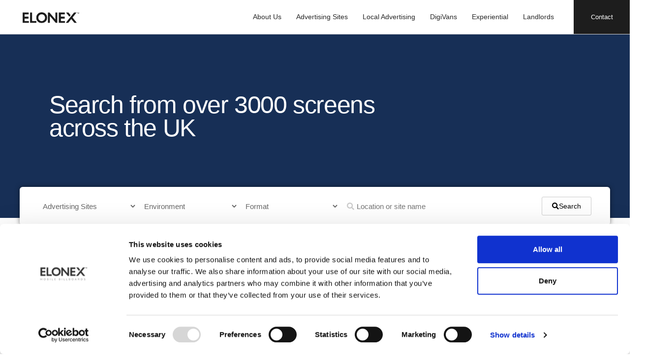

--- FILE ---
content_type: text/html; charset=UTF-8
request_url: https://elonexoutdoormedia.co.uk/screens/united-kingdom/cardiff/
body_size: 40285
content:
<!doctype html>
<html lang="en-GB">
<head>
	<meta charset="UTF-8">
	<meta name="viewport" content="width=device-width, initial-scale=1">
	<link rel="profile" href="https://gmpg.org/xfn/11">
	<meta name='robots' content='index, follow, max-image-preview:large, max-snippet:-1, max-video-preview:-1' />
	<style>img:is([sizes="auto" i], [sizes^="auto," i]) { contain-intrinsic-size: 3000px 1500px }</style>
	
	<!-- This site is optimized with the Yoast SEO plugin v26.8 - https://yoast.com/product/yoast-seo-wordpress/ -->
	<title>Advertising Advertising Sites , Cardiff, UK - Elonex Outdoor Media</title>
	<link rel="canonical" href="https://elonexoutdoormedia.co.uk/screens/united-kingdom/cardiff/" />
	<meta property="og:locale" content="en_GB" />
	<meta property="og:type" content="website" />
	<meta property="og:title" content="Advertising Advertising Sites , Cardiff, UK - Elonex Outdoor Media" />
	<meta property="og:url" content="https://elonexoutdoormedia.co.uk/screens/united-kingdom/cardiff/" />
	<meta property="og:site_name" content="Elonex Outdoor Media" />
	<meta property="og:image" content="https://elonexoutdoormedia.co.uk/wp-content/uploads/2024/03/elonex_fallback.png" />
	<meta property="og:image:width" content="1920" />
	<meta property="og:image:height" content="1080" />
	<meta property="og:image:type" content="image/png" />
	<meta name="twitter:card" content="summary_large_image" />
	<meta name="twitter:site" content="@ElonexOutdoor" />
	<script type="application/ld+json" class="yoast-schema-graph">{"@context":"https://schema.org","@graph":[{"@type":"CollectionPage","@id":"https://elonexoutdoormedia.co.uk/screens/united-kingdom/northampton/northampton/","url":"https://elonexoutdoormedia.co.uk/screens/united-kingdom/northampton/northampton/","name":"Advertising Advertising Sites , Cardiff, UK - Elonex Outdoor Media","isPartOf":{"@id":"https://elonexoutdoormedia.co.uk/#website"},"primaryImageOfPage":{"@id":"https://elonexoutdoormedia.co.uk/screens/united-kingdom/northampton/northampton/#primaryimage"},"image":{"@id":"https://elonexoutdoormedia.co.uk/screens/united-kingdom/northampton/northampton/#primaryimage"},"thumbnailUrl":"https://elonexoutdoormedia.co.uk/wp-content/uploads/2020/12/Pub-Screen-02-21.jpg","breadcrumb":{"@id":"https://elonexoutdoormedia.co.uk/screens/united-kingdom/northampton/northampton/#breadcrumb"},"inLanguage":"en-GB"},{"@type":"ImageObject","inLanguage":"en-GB","@id":"https://elonexoutdoormedia.co.uk/screens/united-kingdom/northampton/northampton/#primaryimage","url":"https://elonexoutdoormedia.co.uk/wp-content/uploads/2020/12/Pub-Screen-02-21.jpg","contentUrl":"https://elonexoutdoormedia.co.uk/wp-content/uploads/2020/12/Pub-Screen-02-21.jpg","width":650,"height":500},{"@type":"BreadcrumbList","@id":"https://elonexoutdoormedia.co.uk/screens/united-kingdom/northampton/northampton/#breadcrumb","itemListElement":[{"@type":"ListItem","position":1,"name":"Home","item":"https://elonexoutdoormedia.co.uk/"},{"@type":"ListItem","position":2,"name":"Screens","item":"https://elonexoutdoormedia.co.uk/screens/"},{"@type":"ListItem","position":3,"name":"United Kingdom","item":"https://elonexoutdoormedia.co.uk/screens/united-kingdom/"},{"@type":"ListItem","position":4,"name":"Cardiff"}]},{"@type":"WebSite","@id":"https://elonexoutdoormedia.co.uk/#website","url":"https://elonexoutdoormedia.co.uk/","name":"Elonex Outdoor Media","description":"Outdoor advertising made easy","publisher":{"@id":"https://elonexoutdoormedia.co.uk/#organization"},"alternateName":"Elonex","potentialAction":[{"@type":"SearchAction","target":{"@type":"EntryPoint","urlTemplate":"https://elonexoutdoormedia.co.uk/?s={search_term_string}"},"query-input":{"@type":"PropertyValueSpecification","valueRequired":true,"valueName":"search_term_string"}}],"inLanguage":"en-GB"},{"@type":"Organization","@id":"https://elonexoutdoormedia.co.uk/#organization","name":"Elonex Outdoor Media","alternateName":"Elonex","url":"https://elonexoutdoormedia.co.uk/","logo":{"@type":"ImageObject","inLanguage":"en-GB","@id":"https://elonexoutdoormedia.co.uk/#/schema/logo/image/","url":"https://elonexoutdoormedia.co.uk/wp-content/uploads/2019/11/elonex-logo_2022.png","contentUrl":"https://elonexoutdoormedia.co.uk/wp-content/uploads/2019/11/elonex-logo_2022.png","width":821,"height":181,"caption":"Elonex Outdoor Media"},"image":{"@id":"https://elonexoutdoormedia.co.uk/#/schema/logo/image/"},"sameAs":["https://www.facebook.com/elonexoutdoor/","https://x.com/ElonexOutdoor","https://www.instagram.com/elonexoutdoor/","https://www.linkedin.com/company/elonex-outdoor-media/"]}]}</script>
	<!-- / Yoast SEO plugin. -->


<link rel='dns-prefetch' href='//js.hs-scripts.com' />
<link rel='dns-prefetch' href='//use.fontawesome.com' />
<link rel="alternate" type="application/rss+xml" title="Elonex Outdoor Media &raquo; Feed" href="https://elonexoutdoormedia.co.uk/feed/" />
<link rel="alternate" type="application/rss+xml" title="Elonex Outdoor Media &raquo; Comments Feed" href="https://elonexoutdoormedia.co.uk/comments/feed/" />
<link rel="alternate" type="application/rss+xml" title="Elonex Outdoor Media &raquo; Advertising Sites Feed" href="https://elonexoutdoormedia.co.uk/screens/united-kingdom/cardiff/feed/" />
<script>
window._wpemojiSettings = {"baseUrl":"https:\/\/s.w.org\/images\/core\/emoji\/16.0.1\/72x72\/","ext":".png","svgUrl":"https:\/\/s.w.org\/images\/core\/emoji\/16.0.1\/svg\/","svgExt":".svg","source":{"concatemoji":"https:\/\/elonexoutdoormedia.co.uk\/wp-includes\/js\/wp-emoji-release.min.js?ver=6.8.3"}};
/*! This file is auto-generated */
!function(s,n){var o,i,e;function c(e){try{var t={supportTests:e,timestamp:(new Date).valueOf()};sessionStorage.setItem(o,JSON.stringify(t))}catch(e){}}function p(e,t,n){e.clearRect(0,0,e.canvas.width,e.canvas.height),e.fillText(t,0,0);var t=new Uint32Array(e.getImageData(0,0,e.canvas.width,e.canvas.height).data),a=(e.clearRect(0,0,e.canvas.width,e.canvas.height),e.fillText(n,0,0),new Uint32Array(e.getImageData(0,0,e.canvas.width,e.canvas.height).data));return t.every(function(e,t){return e===a[t]})}function u(e,t){e.clearRect(0,0,e.canvas.width,e.canvas.height),e.fillText(t,0,0);for(var n=e.getImageData(16,16,1,1),a=0;a<n.data.length;a++)if(0!==n.data[a])return!1;return!0}function f(e,t,n,a){switch(t){case"flag":return n(e,"\ud83c\udff3\ufe0f\u200d\u26a7\ufe0f","\ud83c\udff3\ufe0f\u200b\u26a7\ufe0f")?!1:!n(e,"\ud83c\udde8\ud83c\uddf6","\ud83c\udde8\u200b\ud83c\uddf6")&&!n(e,"\ud83c\udff4\udb40\udc67\udb40\udc62\udb40\udc65\udb40\udc6e\udb40\udc67\udb40\udc7f","\ud83c\udff4\u200b\udb40\udc67\u200b\udb40\udc62\u200b\udb40\udc65\u200b\udb40\udc6e\u200b\udb40\udc67\u200b\udb40\udc7f");case"emoji":return!a(e,"\ud83e\udedf")}return!1}function g(e,t,n,a){var r="undefined"!=typeof WorkerGlobalScope&&self instanceof WorkerGlobalScope?new OffscreenCanvas(300,150):s.createElement("canvas"),o=r.getContext("2d",{willReadFrequently:!0}),i=(o.textBaseline="top",o.font="600 32px Arial",{});return e.forEach(function(e){i[e]=t(o,e,n,a)}),i}function t(e){var t=s.createElement("script");t.src=e,t.defer=!0,s.head.appendChild(t)}"undefined"!=typeof Promise&&(o="wpEmojiSettingsSupports",i=["flag","emoji"],n.supports={everything:!0,everythingExceptFlag:!0},e=new Promise(function(e){s.addEventListener("DOMContentLoaded",e,{once:!0})}),new Promise(function(t){var n=function(){try{var e=JSON.parse(sessionStorage.getItem(o));if("object"==typeof e&&"number"==typeof e.timestamp&&(new Date).valueOf()<e.timestamp+604800&&"object"==typeof e.supportTests)return e.supportTests}catch(e){}return null}();if(!n){if("undefined"!=typeof Worker&&"undefined"!=typeof OffscreenCanvas&&"undefined"!=typeof URL&&URL.createObjectURL&&"undefined"!=typeof Blob)try{var e="postMessage("+g.toString()+"("+[JSON.stringify(i),f.toString(),p.toString(),u.toString()].join(",")+"));",a=new Blob([e],{type:"text/javascript"}),r=new Worker(URL.createObjectURL(a),{name:"wpTestEmojiSupports"});return void(r.onmessage=function(e){c(n=e.data),r.terminate(),t(n)})}catch(e){}c(n=g(i,f,p,u))}t(n)}).then(function(e){for(var t in e)n.supports[t]=e[t],n.supports.everything=n.supports.everything&&n.supports[t],"flag"!==t&&(n.supports.everythingExceptFlag=n.supports.everythingExceptFlag&&n.supports[t]);n.supports.everythingExceptFlag=n.supports.everythingExceptFlag&&!n.supports.flag,n.DOMReady=!1,n.readyCallback=function(){n.DOMReady=!0}}).then(function(){return e}).then(function(){var e;n.supports.everything||(n.readyCallback(),(e=n.source||{}).concatemoji?t(e.concatemoji):e.wpemoji&&e.twemoji&&(t(e.twemoji),t(e.wpemoji)))}))}((window,document),window._wpemojiSettings);
</script>
<link rel='stylesheet' id='formidable-css' href='https://elonexoutdoormedia.co.uk/wp-content/plugins/formidable/css/formidableforms.css?ver=122838' media='all' />
<style id='wp-emoji-styles-inline-css'>

	img.wp-smiley, img.emoji {
		display: inline !important;
		border: none !important;
		box-shadow: none !important;
		height: 1em !important;
		width: 1em !important;
		margin: 0 0.07em !important;
		vertical-align: -0.1em !important;
		background: none !important;
		padding: 0 !important;
	}
</style>
<link rel='stylesheet' id='wp-block-library-css' href='https://elonexoutdoormedia.co.uk/wp-includes/css/dist/block-library/style.min.css?ver=6.8.3' media='all' />
<style id='global-styles-inline-css'>
:root{--wp--preset--aspect-ratio--square: 1;--wp--preset--aspect-ratio--4-3: 4/3;--wp--preset--aspect-ratio--3-4: 3/4;--wp--preset--aspect-ratio--3-2: 3/2;--wp--preset--aspect-ratio--2-3: 2/3;--wp--preset--aspect-ratio--16-9: 16/9;--wp--preset--aspect-ratio--9-16: 9/16;--wp--preset--color--black: #000000;--wp--preset--color--cyan-bluish-gray: #abb8c3;--wp--preset--color--white: #ffffff;--wp--preset--color--pale-pink: #f78da7;--wp--preset--color--vivid-red: #cf2e2e;--wp--preset--color--luminous-vivid-orange: #ff6900;--wp--preset--color--luminous-vivid-amber: #fcb900;--wp--preset--color--light-green-cyan: #7bdcb5;--wp--preset--color--vivid-green-cyan: #00d084;--wp--preset--color--pale-cyan-blue: #8ed1fc;--wp--preset--color--vivid-cyan-blue: #0693e3;--wp--preset--color--vivid-purple: #9b51e0;--wp--preset--gradient--vivid-cyan-blue-to-vivid-purple: linear-gradient(135deg,rgba(6,147,227,1) 0%,rgb(155,81,224) 100%);--wp--preset--gradient--light-green-cyan-to-vivid-green-cyan: linear-gradient(135deg,rgb(122,220,180) 0%,rgb(0,208,130) 100%);--wp--preset--gradient--luminous-vivid-amber-to-luminous-vivid-orange: linear-gradient(135deg,rgba(252,185,0,1) 0%,rgba(255,105,0,1) 100%);--wp--preset--gradient--luminous-vivid-orange-to-vivid-red: linear-gradient(135deg,rgba(255,105,0,1) 0%,rgb(207,46,46) 100%);--wp--preset--gradient--very-light-gray-to-cyan-bluish-gray: linear-gradient(135deg,rgb(238,238,238) 0%,rgb(169,184,195) 100%);--wp--preset--gradient--cool-to-warm-spectrum: linear-gradient(135deg,rgb(74,234,220) 0%,rgb(151,120,209) 20%,rgb(207,42,186) 40%,rgb(238,44,130) 60%,rgb(251,105,98) 80%,rgb(254,248,76) 100%);--wp--preset--gradient--blush-light-purple: linear-gradient(135deg,rgb(255,206,236) 0%,rgb(152,150,240) 100%);--wp--preset--gradient--blush-bordeaux: linear-gradient(135deg,rgb(254,205,165) 0%,rgb(254,45,45) 50%,rgb(107,0,62) 100%);--wp--preset--gradient--luminous-dusk: linear-gradient(135deg,rgb(255,203,112) 0%,rgb(199,81,192) 50%,rgb(65,88,208) 100%);--wp--preset--gradient--pale-ocean: linear-gradient(135deg,rgb(255,245,203) 0%,rgb(182,227,212) 50%,rgb(51,167,181) 100%);--wp--preset--gradient--electric-grass: linear-gradient(135deg,rgb(202,248,128) 0%,rgb(113,206,126) 100%);--wp--preset--gradient--midnight: linear-gradient(135deg,rgb(2,3,129) 0%,rgb(40,116,252) 100%);--wp--preset--font-size--small: 13px;--wp--preset--font-size--medium: 20px;--wp--preset--font-size--large: 36px;--wp--preset--font-size--x-large: 42px;--wp--preset--spacing--20: 0.44rem;--wp--preset--spacing--30: 0.67rem;--wp--preset--spacing--40: 1rem;--wp--preset--spacing--50: 1.5rem;--wp--preset--spacing--60: 2.25rem;--wp--preset--spacing--70: 3.38rem;--wp--preset--spacing--80: 5.06rem;--wp--preset--shadow--natural: 6px 6px 9px rgba(0, 0, 0, 0.2);--wp--preset--shadow--deep: 12px 12px 50px rgba(0, 0, 0, 0.4);--wp--preset--shadow--sharp: 6px 6px 0px rgba(0, 0, 0, 0.2);--wp--preset--shadow--outlined: 6px 6px 0px -3px rgba(255, 255, 255, 1), 6px 6px rgba(0, 0, 0, 1);--wp--preset--shadow--crisp: 6px 6px 0px rgba(0, 0, 0, 1);}:root { --wp--style--global--content-size: 800px;--wp--style--global--wide-size: 1200px; }:where(body) { margin: 0; }.wp-site-blocks > .alignleft { float: left; margin-right: 2em; }.wp-site-blocks > .alignright { float: right; margin-left: 2em; }.wp-site-blocks > .aligncenter { justify-content: center; margin-left: auto; margin-right: auto; }:where(.wp-site-blocks) > * { margin-block-start: 24px; margin-block-end: 0; }:where(.wp-site-blocks) > :first-child { margin-block-start: 0; }:where(.wp-site-blocks) > :last-child { margin-block-end: 0; }:root { --wp--style--block-gap: 24px; }:root :where(.is-layout-flow) > :first-child{margin-block-start: 0;}:root :where(.is-layout-flow) > :last-child{margin-block-end: 0;}:root :where(.is-layout-flow) > *{margin-block-start: 24px;margin-block-end: 0;}:root :where(.is-layout-constrained) > :first-child{margin-block-start: 0;}:root :where(.is-layout-constrained) > :last-child{margin-block-end: 0;}:root :where(.is-layout-constrained) > *{margin-block-start: 24px;margin-block-end: 0;}:root :where(.is-layout-flex){gap: 24px;}:root :where(.is-layout-grid){gap: 24px;}.is-layout-flow > .alignleft{float: left;margin-inline-start: 0;margin-inline-end: 2em;}.is-layout-flow > .alignright{float: right;margin-inline-start: 2em;margin-inline-end: 0;}.is-layout-flow > .aligncenter{margin-left: auto !important;margin-right: auto !important;}.is-layout-constrained > .alignleft{float: left;margin-inline-start: 0;margin-inline-end: 2em;}.is-layout-constrained > .alignright{float: right;margin-inline-start: 2em;margin-inline-end: 0;}.is-layout-constrained > .aligncenter{margin-left: auto !important;margin-right: auto !important;}.is-layout-constrained > :where(:not(.alignleft):not(.alignright):not(.alignfull)){max-width: var(--wp--style--global--content-size);margin-left: auto !important;margin-right: auto !important;}.is-layout-constrained > .alignwide{max-width: var(--wp--style--global--wide-size);}body .is-layout-flex{display: flex;}.is-layout-flex{flex-wrap: wrap;align-items: center;}.is-layout-flex > :is(*, div){margin: 0;}body .is-layout-grid{display: grid;}.is-layout-grid > :is(*, div){margin: 0;}body{padding-top: 0px;padding-right: 0px;padding-bottom: 0px;padding-left: 0px;}a:where(:not(.wp-element-button)){text-decoration: underline;}:root :where(.wp-element-button, .wp-block-button__link){background-color: #32373c;border-width: 0;color: #fff;font-family: inherit;font-size: inherit;line-height: inherit;padding: calc(0.667em + 2px) calc(1.333em + 2px);text-decoration: none;}.has-black-color{color: var(--wp--preset--color--black) !important;}.has-cyan-bluish-gray-color{color: var(--wp--preset--color--cyan-bluish-gray) !important;}.has-white-color{color: var(--wp--preset--color--white) !important;}.has-pale-pink-color{color: var(--wp--preset--color--pale-pink) !important;}.has-vivid-red-color{color: var(--wp--preset--color--vivid-red) !important;}.has-luminous-vivid-orange-color{color: var(--wp--preset--color--luminous-vivid-orange) !important;}.has-luminous-vivid-amber-color{color: var(--wp--preset--color--luminous-vivid-amber) !important;}.has-light-green-cyan-color{color: var(--wp--preset--color--light-green-cyan) !important;}.has-vivid-green-cyan-color{color: var(--wp--preset--color--vivid-green-cyan) !important;}.has-pale-cyan-blue-color{color: var(--wp--preset--color--pale-cyan-blue) !important;}.has-vivid-cyan-blue-color{color: var(--wp--preset--color--vivid-cyan-blue) !important;}.has-vivid-purple-color{color: var(--wp--preset--color--vivid-purple) !important;}.has-black-background-color{background-color: var(--wp--preset--color--black) !important;}.has-cyan-bluish-gray-background-color{background-color: var(--wp--preset--color--cyan-bluish-gray) !important;}.has-white-background-color{background-color: var(--wp--preset--color--white) !important;}.has-pale-pink-background-color{background-color: var(--wp--preset--color--pale-pink) !important;}.has-vivid-red-background-color{background-color: var(--wp--preset--color--vivid-red) !important;}.has-luminous-vivid-orange-background-color{background-color: var(--wp--preset--color--luminous-vivid-orange) !important;}.has-luminous-vivid-amber-background-color{background-color: var(--wp--preset--color--luminous-vivid-amber) !important;}.has-light-green-cyan-background-color{background-color: var(--wp--preset--color--light-green-cyan) !important;}.has-vivid-green-cyan-background-color{background-color: var(--wp--preset--color--vivid-green-cyan) !important;}.has-pale-cyan-blue-background-color{background-color: var(--wp--preset--color--pale-cyan-blue) !important;}.has-vivid-cyan-blue-background-color{background-color: var(--wp--preset--color--vivid-cyan-blue) !important;}.has-vivid-purple-background-color{background-color: var(--wp--preset--color--vivid-purple) !important;}.has-black-border-color{border-color: var(--wp--preset--color--black) !important;}.has-cyan-bluish-gray-border-color{border-color: var(--wp--preset--color--cyan-bluish-gray) !important;}.has-white-border-color{border-color: var(--wp--preset--color--white) !important;}.has-pale-pink-border-color{border-color: var(--wp--preset--color--pale-pink) !important;}.has-vivid-red-border-color{border-color: var(--wp--preset--color--vivid-red) !important;}.has-luminous-vivid-orange-border-color{border-color: var(--wp--preset--color--luminous-vivid-orange) !important;}.has-luminous-vivid-amber-border-color{border-color: var(--wp--preset--color--luminous-vivid-amber) !important;}.has-light-green-cyan-border-color{border-color: var(--wp--preset--color--light-green-cyan) !important;}.has-vivid-green-cyan-border-color{border-color: var(--wp--preset--color--vivid-green-cyan) !important;}.has-pale-cyan-blue-border-color{border-color: var(--wp--preset--color--pale-cyan-blue) !important;}.has-vivid-cyan-blue-border-color{border-color: var(--wp--preset--color--vivid-cyan-blue) !important;}.has-vivid-purple-border-color{border-color: var(--wp--preset--color--vivid-purple) !important;}.has-vivid-cyan-blue-to-vivid-purple-gradient-background{background: var(--wp--preset--gradient--vivid-cyan-blue-to-vivid-purple) !important;}.has-light-green-cyan-to-vivid-green-cyan-gradient-background{background: var(--wp--preset--gradient--light-green-cyan-to-vivid-green-cyan) !important;}.has-luminous-vivid-amber-to-luminous-vivid-orange-gradient-background{background: var(--wp--preset--gradient--luminous-vivid-amber-to-luminous-vivid-orange) !important;}.has-luminous-vivid-orange-to-vivid-red-gradient-background{background: var(--wp--preset--gradient--luminous-vivid-orange-to-vivid-red) !important;}.has-very-light-gray-to-cyan-bluish-gray-gradient-background{background: var(--wp--preset--gradient--very-light-gray-to-cyan-bluish-gray) !important;}.has-cool-to-warm-spectrum-gradient-background{background: var(--wp--preset--gradient--cool-to-warm-spectrum) !important;}.has-blush-light-purple-gradient-background{background: var(--wp--preset--gradient--blush-light-purple) !important;}.has-blush-bordeaux-gradient-background{background: var(--wp--preset--gradient--blush-bordeaux) !important;}.has-luminous-dusk-gradient-background{background: var(--wp--preset--gradient--luminous-dusk) !important;}.has-pale-ocean-gradient-background{background: var(--wp--preset--gradient--pale-ocean) !important;}.has-electric-grass-gradient-background{background: var(--wp--preset--gradient--electric-grass) !important;}.has-midnight-gradient-background{background: var(--wp--preset--gradient--midnight) !important;}.has-small-font-size{font-size: var(--wp--preset--font-size--small) !important;}.has-medium-font-size{font-size: var(--wp--preset--font-size--medium) !important;}.has-large-font-size{font-size: var(--wp--preset--font-size--large) !important;}.has-x-large-font-size{font-size: var(--wp--preset--font-size--x-large) !important;}
:root :where(.wp-block-pullquote){font-size: 1.5em;line-height: 1.6;}
</style>
<link rel='stylesheet' id='select2-css' href='https://elonexoutdoormedia.co.uk/wp-content/plugins/geodirectory/assets/css/select2/select2.css?ver=2.8.149' media='all' />
<link rel='stylesheet' id='geodir-core-css' href='https://elonexoutdoormedia.co.uk/wp-content/plugins/geodirectory/assets/css/gd_core_frontend.css?ver=2.8.149' media='all' />
<link rel='stylesheet' id='geodir-adv-search-css' href='https://elonexoutdoormedia.co.uk/wp-content/plugins/geodir_advance_search_filters/assets/css/style.css?ver=2.3.3' media='all' />
<link rel='stylesheet' id='geodir-cp-css' href='https://elonexoutdoormedia.co.uk/wp-content/plugins/geodir_custom_posts/assets/css/style.css?ver=2.3.12' media='all' />
<link rel='stylesheet' id='geodir-location-css-css' href='https://elonexoutdoormedia.co.uk/wp-content/plugins/geodir_location_manager/assets/css/geodir-location.css?ver=2.3.8' media='all' />
<link rel='stylesheet' id='megamenu-css' href='https://elonexoutdoormedia.co.uk/wp-content/uploads/maxmegamenu/style.css?ver=de0cee' media='all' />
<link rel='stylesheet' id='dashicons-css' href='https://elonexoutdoormedia.co.uk/wp-includes/css/dashicons.min.css?ver=6.8.3' media='all' />
<link rel='stylesheet' id='hello-elementor-css' href='https://elonexoutdoormedia.co.uk/wp-content/themes/hello-elementor/assets/css/reset.css?ver=3.4.6' media='all' />
<link rel='stylesheet' id='hello-elementor-theme-style-css' href='https://elonexoutdoormedia.co.uk/wp-content/themes/hello-elementor/assets/css/theme.css?ver=3.4.6' media='all' />
<link rel='stylesheet' id='hello-elementor-header-footer-css' href='https://elonexoutdoormedia.co.uk/wp-content/themes/hello-elementor/assets/css/header-footer.css?ver=3.4.6' media='all' />
<link rel='stylesheet' id='elementor-frontend-css' href='https://elonexoutdoormedia.co.uk/wp-content/uploads/elementor/css/custom-frontend.min.css?ver=1769071089' media='all' />
<link rel='stylesheet' id='widget-image-css' href='https://elonexoutdoormedia.co.uk/wp-content/plugins/elementor/assets/css/widget-image.min.css?ver=3.33.2' media='all' />
<link rel='stylesheet' id='widget-heading-css' href='https://elonexoutdoormedia.co.uk/wp-content/plugins/elementor/assets/css/widget-heading.min.css?ver=3.33.2' media='all' />
<link rel='stylesheet' id='widget-social-icons-css' href='https://elonexoutdoormedia.co.uk/wp-content/plugins/elementor/assets/css/widget-social-icons.min.css?ver=3.33.2' media='all' />
<link rel='stylesheet' id='e-apple-webkit-css' href='https://elonexoutdoormedia.co.uk/wp-content/uploads/elementor/css/custom-apple-webkit.min.css?ver=1769071089' media='all' />
<link rel='stylesheet' id='widget-icon-list-css' href='https://elonexoutdoormedia.co.uk/wp-content/uploads/elementor/css/custom-widget-icon-list.min.css?ver=1769071089' media='all' />
<link rel='stylesheet' id='swiper-css' href='https://elonexoutdoormedia.co.uk/wp-content/plugins/elementor/assets/lib/swiper/v8/css/swiper.min.css?ver=8.4.5' media='all' />
<link rel='stylesheet' id='e-swiper-css' href='https://elonexoutdoormedia.co.uk/wp-content/plugins/elementor/assets/css/conditionals/e-swiper.min.css?ver=3.33.2' media='all' />
<link rel='stylesheet' id='e-animation-fadeIn-css' href='https://elonexoutdoormedia.co.uk/wp-content/plugins/elementor/assets/lib/animations/styles/fadeIn.min.css?ver=3.33.2' media='all' />
<link rel='stylesheet' id='elementor-icons-css' href='https://elonexoutdoormedia.co.uk/wp-content/plugins/elementor/assets/lib/eicons/css/elementor-icons.min.css?ver=5.44.0' media='all' />
<link rel='stylesheet' id='elementor-post-17322-css' href='https://elonexoutdoormedia.co.uk/wp-content/uploads/elementor/css/post-17322.css?ver=1769071089' media='all' />
<link rel='stylesheet' id='e-popup-style-css' href='https://elonexoutdoormedia.co.uk/wp-content/plugins/elementor-pro/assets/css/conditionals/popup.min.css?ver=3.25.4' media='all' />
<link rel='stylesheet' id='uael-frontend-css' href='https://elonexoutdoormedia.co.uk/wp-content/plugins/ultimate-elementor/assets/min-css/uael-frontend.min.css?ver=1.36.29' media='all' />
<link rel='stylesheet' id='elementor-post-25492-css' href='https://elonexoutdoormedia.co.uk/wp-content/uploads/elementor/css/post-25492.css?ver=1769071090' media='all' />
<link rel='stylesheet' id='elementor-post-93-css' href='https://elonexoutdoormedia.co.uk/wp-content/uploads/elementor/css/post-93.css?ver=1769071090' media='all' />
<link rel='stylesheet' id='elementor-post-230-css' href='https://elonexoutdoormedia.co.uk/wp-content/uploads/elementor/css/post-230.css?ver=1769071410' media='all' />
<link rel='stylesheet' id='ayecode-ui-css' href='https://elonexoutdoormedia.co.uk/wp-content/plugins/geodirectory/vendor/ayecode/wp-ayecode-ui/assets-v5/css/ayecode-ui-compatibility.css?ver=0.2.42' media='all' />
<style id='ayecode-ui-inline-css'>
body.modal-open #wpadminbar{z-index:999}.embed-responsive-16by9 .fluid-width-video-wrapper{padding:0!important;position:initial}.aui-nav-links .pagination{justify-content:inherit}
</style>
<link rel='stylesheet' id='font-awesome-css' href='https://use.fontawesome.com/releases/v6.7.2/css/all.css?wpfas=true' media='all' />
<link rel='stylesheet' id='elementor-icons-shared-0-css' href='https://elonexoutdoormedia.co.uk/wp-content/plugins/elementor/assets/lib/font-awesome/css/fontawesome.min.css?ver=5.15.3' media='all' />
<link rel='stylesheet' id='elementor-icons-fa-brands-css' href='https://elonexoutdoormedia.co.uk/wp-content/plugins/elementor/assets/lib/font-awesome/css/brands.min.css?ver=5.15.3' media='all' />
<script src="https://elonexoutdoormedia.co.uk/wp-includes/js/jquery/jquery.min.js?ver=3.7.1" id="jquery-core-js"></script>
<script id="jquery-core-js-after">
window.gdSetMap = window.gdSetMap || 'auto';window.gdLoadMap = window.gdLoadMap || '';
</script>
<script src="https://elonexoutdoormedia.co.uk/wp-includes/js/jquery/jquery-migrate.min.js?ver=3.4.1" id="jquery-migrate-js"></script>
<script id="jquery-js-after">
window.gdSetMap = window.gdSetMap || 'auto';window.gdLoadMap = window.gdLoadMap || '';
</script>
<script src="https://elonexoutdoormedia.co.uk/wp-content/plugins/geodirectory/vendor/ayecode/wp-ayecode-ui/assets-v5/js/bootstrap.bundle.min.js?ver=0.2.42" id="bootstrap-js-bundle-js"></script>
<script id="bootstrap-js-bundle-js-after">
function aui_init_greedy_nav(){jQuery('nav.greedy').each(function(i,obj){if(jQuery(this).hasClass("being-greedy")){return true}jQuery(this).addClass('navbar-expand');jQuery(this).off('shown.bs.tab').on('shown.bs.tab',function(e){if(jQuery(e.target).closest('.dropdown-menu').hasClass('greedy-links')){jQuery(e.target).closest('.greedy').find('.greedy-btn.dropdown').attr('aria-expanded','false');jQuery(e.target).closest('.greedy-links').removeClass('show').addClass('d-none')}});jQuery(document).off('mousemove','.greedy-btn').on('mousemove','.greedy-btn',function(e){jQuery('.dropdown-menu.greedy-links').removeClass('d-none')});var $vlinks='';var $dDownClass='';var ddItemClass='greedy-nav-item';if(jQuery(this).find('.navbar-nav').length){if(jQuery(this).find('.navbar-nav').hasClass("being-greedy")){return true}$vlinks=jQuery(this).find('.navbar-nav').addClass("being-greedy w-100").removeClass('overflow-hidden')}else if(jQuery(this).find('.nav').length){if(jQuery(this).find('.nav').hasClass("being-greedy")){return true}$vlinks=jQuery(this).find('.nav').addClass("being-greedy w-100").removeClass('overflow-hidden');$dDownClass=' mt-0 p-0 zi-5 ';ddItemClass+=' mt-0 me-0'}else{return false}jQuery($vlinks).append('<li class="nav-item list-unstyled ml-auto greedy-btn d-none dropdown"><button data-bs-toggle="collapse" class="nav-link greedy-nav-link" role="button"><i class="fas fa-ellipsis-h"></i> <span class="greedy-count badge bg-dark rounded-pill"></span></button><ul class="greedy-links dropdown-menu dropdown-menu-end '+$dDownClass+'"></ul></li>');var $hlinks=jQuery(this).find('.greedy-links');var $btn=jQuery(this).find('.greedy-btn');var numOfItems=0;var totalSpace=0;var closingTime=1000;var breakWidths=[];$vlinks.children().outerWidth(function(i,w){totalSpace+=w;numOfItems+=1;breakWidths.push(totalSpace)});var availableSpace,numOfVisibleItems,requiredSpace,buttonSpace,timer;function check(){buttonSpace=$btn.width();availableSpace=$vlinks.width()-10;numOfVisibleItems=$vlinks.children().length;requiredSpace=breakWidths[numOfVisibleItems-1];if(numOfVisibleItems>1&&requiredSpace>availableSpace){var $li=$vlinks.children().last().prev();$li.removeClass('nav-item').addClass(ddItemClass);if(!jQuery($hlinks).children().length){$li.find('.nav-link').addClass('w-100 dropdown-item rounded-0 rounded-bottom')}else{jQuery($hlinks).find('.nav-link').removeClass('rounded-top');$li.find('.nav-link').addClass('w-100 dropdown-item rounded-0 rounded-top')}$li.prependTo($hlinks);numOfVisibleItems-=1;check()}else if(availableSpace>breakWidths[numOfVisibleItems]){$hlinks.children().first().insertBefore($btn);numOfVisibleItems+=1;check()}jQuery($btn).find(".greedy-count").html(numOfItems-numOfVisibleItems);if(numOfVisibleItems===numOfItems){$btn.addClass('d-none')}else $btn.removeClass('d-none')}jQuery(window).on("resize",function(){check()});check()})}function aui_select2_locale(){var aui_select2_params={"i18n_select_state_text":"Select an option\u2026","i18n_no_matches":"No matches found","i18n_ajax_error":"Loading failed","i18n_input_too_short_1":"Please enter 1 or more characters","i18n_input_too_short_n":"Please enter %item% or more characters","i18n_input_too_long_1":"Please delete 1 character","i18n_input_too_long_n":"Please delete %item% characters","i18n_selection_too_long_1":"You can only select 1 item","i18n_selection_too_long_n":"You can only select %item% items","i18n_load_more":"Loading more results\u2026","i18n_searching":"Searching\u2026"};return{theme:"bootstrap-5",width:jQuery(this).data('width')?jQuery(this).data('width'):jQuery(this).hasClass('w-100')?'100%':'style',placeholder:jQuery(this).data('placeholder'),language:{errorLoading:function(){return aui_select2_params.i18n_searching},inputTooLong:function(args){var overChars=args.input.length-args.maximum;if(1===overChars){return aui_select2_params.i18n_input_too_long_1}return aui_select2_params.i18n_input_too_long_n.replace('%item%',overChars)},inputTooShort:function(args){var remainingChars=args.minimum-args.input.length;if(1===remainingChars){return aui_select2_params.i18n_input_too_short_1}return aui_select2_params.i18n_input_too_short_n.replace('%item%',remainingChars)},loadingMore:function(){return aui_select2_params.i18n_load_more},maximumSelected:function(args){if(args.maximum===1){return aui_select2_params.i18n_selection_too_long_1}return aui_select2_params.i18n_selection_too_long_n.replace('%item%',args.maximum)},noResults:function(){return aui_select2_params.i18n_no_matches},searching:function(){return aui_select2_params.i18n_searching}}}}function aui_init_select2(){var select2_args=jQuery.extend({},aui_select2_locale());jQuery("select.aui-select2").each(function(){if(!jQuery(this).hasClass("select2-hidden-accessible")){jQuery(this).select2(select2_args)}})}function aui_time_ago(selector){var aui_timeago_params={"prefix_ago":"","suffix_ago":" ago","prefix_after":"after ","suffix_after":"","seconds":"less than a minute","minute":"about a minute","minutes":"%d minutes","hour":"about an hour","hours":"about %d hours","day":"a day","days":"%d days","month":"about a month","months":"%d months","year":"about a year","years":"%d years"};var templates={prefix:aui_timeago_params.prefix_ago,suffix:aui_timeago_params.suffix_ago,seconds:aui_timeago_params.seconds,minute:aui_timeago_params.minute,minutes:aui_timeago_params.minutes,hour:aui_timeago_params.hour,hours:aui_timeago_params.hours,day:aui_timeago_params.day,days:aui_timeago_params.days,month:aui_timeago_params.month,months:aui_timeago_params.months,year:aui_timeago_params.year,years:aui_timeago_params.years};var template=function(t,n){return templates[t]&&templates[t].replace(/%d/i,Math.abs(Math.round(n)))};var timer=function(time){if(!time)return;time=time.replace(/\.\d+/,"");time=time.replace(/-/,"/").replace(/-/,"/");time=time.replace(/T/," ").replace(/Z/," UTC");time=time.replace(/([\+\-]\d\d)\:?(\d\d)/," $1$2");time=new Date(time*1000||time);var now=new Date();var seconds=((now.getTime()-time)*.001)>>0;var minutes=seconds/60;var hours=minutes/60;var days=hours/24;var years=days/365;return templates.prefix+(seconds<45&&template('seconds',seconds)||seconds<90&&template('minute',1)||minutes<45&&template('minutes',minutes)||minutes<90&&template('hour',1)||hours<24&&template('hours',hours)||hours<42&&template('day',1)||days<30&&template('days',days)||days<45&&template('month',1)||days<365&&template('months',days/30)||years<1.5&&template('year',1)||template('years',years))+templates.suffix};var elements=document.getElementsByClassName(selector);if(selector&&elements&&elements.length){for(var i in elements){var $el=elements[i];if(typeof $el==='object'){$el.innerHTML='<i class="far fa-clock"></i> '+timer($el.getAttribute('title')||$el.getAttribute('datetime'))}}}setTimeout(function(){aui_time_ago(selector)},60000)}function aui_init_tooltips(){jQuery('[data-bs-toggle="tooltip"]').tooltip();jQuery('[data-bs-toggle="popover"]').popover();jQuery('[data-bs-toggle="popover-html"]').popover({html:true,sanitize:false});jQuery('[data-bs-toggle="popover"],[data-bs-toggle="popover-html"]').on('inserted.bs.popover',function(){jQuery('body > .popover').wrapAll("<div class='bsui' />")})}$aui_doing_init_flatpickr=false;function aui_init_flatpickr(){if(typeof jQuery.fn.flatpickr==="function"&&!$aui_doing_init_flatpickr){$aui_doing_init_flatpickr=true;try{flatpickr.localize({weekdays:{shorthand:['Sun','Mon','Tue','Wed','Thu','Fri','Sat'],longhand:['Sun','Mon','Tue','Wed','Thu','Fri','Sat'],},months:{shorthand:['Jan','Feb','Mar','Apr','May','Jun','Jul','Aug','Sep','Oct','Nov','Dec'],longhand:['January','February','March','April','May','June','July','August','September','October','November','December'],},daysInMonth:[31,28,31,30,31,30,31,31,30,31,30,31],firstDayOfWeek:1,ordinal:function(nth){var s=nth%100;if(s>3&&s<21)return"th";switch(s%10){case 1:return"st";case 2:return"nd";case 3:return"rd";default:return"th"}},rangeSeparator:' to ',weekAbbreviation:'Wk',scrollTitle:'Scroll to increment',toggleTitle:'Click to toggle',amPM:['AM','PM'],yearAriaLabel:'Year',hourAriaLabel:'Hour',minuteAriaLabel:'Minute',time_24hr:false})}catch(err){console.log(err.message)}jQuery('input[data-aui-init="flatpickr"]:not(.flatpickr-input)').flatpickr()}$aui_doing_init_flatpickr=false}$aui_doing_init_iconpicker=false;function aui_init_iconpicker(){if(typeof jQuery.fn.iconpicker==="function"&&!$aui_doing_init_iconpicker){$aui_doing_init_iconpicker=true;jQuery('input[data-aui-init="iconpicker"]:not(.iconpicker-input)').iconpicker()}$aui_doing_init_iconpicker=false}function aui_modal_iframe($title,$url,$footer,$dismissible,$class,$dialog_class,$body_class,responsive){if(!$body_class){$body_class='p-0'}var wClass='text-center position-absolute w-100 text-dark overlay overlay-white p-0 m-0 d-flex justify-content-center align-items-center';var wStyle='';var sStyle='';var $body="",sClass="w-100 p-0 m-0";if(responsive){$body+='<div class="embed-responsive embed-responsive-16by9 ratio ratio-16x9">';wClass+=' h-100';sClass+=' embed-responsive-item'}else{wClass+=' vh-100';sClass+=' vh-100';wStyle+=' height: 90vh !important;';sStyle+=' height: 90vh !important;'}$body+='<div class="ac-preview-loading '+wClass+'" style="left:0;top:0;'+wStyle+'"><div class="spinner-border" role="status"></div></div>';$body+='<iframe id="embedModal-iframe" class="'+sClass+'" style="'+sStyle+'" src="" width="100%" height="100%" frameborder="0" allowtransparency="true"></iframe>';if(responsive){$body+='</div>'}$m=aui_modal($title,$body,$footer,$dismissible,$class,$dialog_class,$body_class);const auiModal=document.getElementById('aui-modal');auiModal.addEventListener('shown.bs.modal',function(e){iFrame=jQuery('#embedModal-iframe');jQuery('.ac-preview-loading').removeClass('d-none').addClass('d-flex');iFrame.attr({src:$url});iFrame.load(function(){jQuery('.ac-preview-loading').removeClass('d-flex').addClass('d-none')})});return $m}function aui_modal($title,$body,$footer,$dismissible,$class,$dialog_class,$body_class){if(!$class){$class=''}if(!$dialog_class){$dialog_class=''}if(!$body){$body='<div class="text-center"><div class="spinner-border" role="status"></div></div>'}jQuery('.aui-modal').remove();jQuery('.modal-backdrop').remove();jQuery('body').css({overflow:'','padding-right':''});var $modal='';$modal+='<div id="aui-modal" class="modal aui-modal fade shadow bsui '+$class+'" tabindex="-1">'+'<div class="modal-dialog modal-dialog-centered '+$dialog_class+'">'+'<div class="modal-content border-0 shadow">';if($title){$modal+='<div class="modal-header">'+'<h5 class="modal-title">'+$title+'</h5>';if($dismissible){$modal+='<button type="button" class="btn-close" data-bs-dismiss="modal" aria-label="Close">'+'</button>'}$modal+='</div>'}$modal+='<div class="modal-body '+$body_class+'">'+$body+'</div>';if($footer){$modal+='<div class="modal-footer">'+$footer+'</div>'}$modal+='</div>'+'</div>'+'</div>';jQuery('body').append($modal);const ayeModal=new bootstrap.Modal('.aui-modal',{});ayeModal.show()}function aui_conditional_fields(form){jQuery(form).find(".aui-conditional-field").each(function(){var $element_require=jQuery(this).data('element-require');if($element_require){$element_require=$element_require.replace("&#039;","'");$element_require=$element_require.replace("&quot;",'"');if(aui_check_form_condition($element_require,form)){jQuery(this).removeClass('d-none')}else{jQuery(this).addClass('d-none')}}})}function aui_check_form_condition(condition,form){if(form){condition=condition.replace(/\(form\)/g,"('"+form+"')")}return new Function("return "+condition+";")()}jQuery.fn.aui_isOnScreen=function(){var win=jQuery(window);var viewport={top:win.scrollTop(),left:win.scrollLeft()};viewport.right=viewport.left+win.width();viewport.bottom=viewport.top+win.height();var bounds=this.offset();bounds.right=bounds.left+this.outerWidth();bounds.bottom=bounds.top+this.outerHeight();return(!(viewport.right<bounds.left||viewport.left>bounds.right||viewport.bottom<bounds.top||viewport.top>bounds.bottom))};function aui_carousel_maybe_show_multiple_items($carousel){var $items={};var $item_count=0;if(!jQuery($carousel).find('.carousel-inner-original').length){jQuery($carousel).append('<div class="carousel-inner-original d-none">'+jQuery($carousel).find('.carousel-inner').html().replaceAll('carousel-item','not-carousel-item')+'</div>')}jQuery($carousel).find('.carousel-inner-original .not-carousel-item').each(function(){$items[$item_count]=jQuery(this).html();$item_count++});if(!$item_count){return}if(jQuery(window).width()<=576){if(jQuery($carousel).find('.carousel-inner').hasClass('aui-multiple-items')&&jQuery($carousel).find('.carousel-inner-original').length){jQuery($carousel).find('.carousel-inner').removeClass('aui-multiple-items').html(jQuery($carousel).find('.carousel-inner-original').html().replaceAll('not-carousel-item','carousel-item'));jQuery($carousel).find(".carousel-indicators li").removeClass("d-none")}}else{var $md_count=jQuery($carousel).data('limit_show');var $md_cols_count=jQuery($carousel).data('cols_show');var $new_items='';var $new_items_count=0;var $new_item_count=0;var $closed=true;Object.keys($items).forEach(function(key,index){if(index!=0&&Number.isInteger(index/$md_count)){$new_items+='</div></div>';$closed=true}if(index==0||Number.isInteger(index/$md_count)){$row_cols_class=$md_cols_count?' g-lg-4 g-3 row-cols-1 row-cols-lg-'+$md_cols_count:'';$active=index==0?'active':'';$new_items+='<div class="carousel-item '+$active+'"><div class="row'+$row_cols_class+' ">';$closed=false;$new_items_count++;$new_item_count=0}$new_items+='<div class="col ">'+$items[index]+'</div>';$new_item_count++});if(!$closed){if($md_count-$new_item_count>0){$placeholder_count=$md_count-$new_item_count;while($placeholder_count>0){$new_items+='<div class="col "></div>';$placeholder_count--}}$new_items+='</div></div>'}jQuery($carousel).find('.carousel-inner').addClass('aui-multiple-items').html($new_items);jQuery($carousel).find('.carousel-item.active img').each(function(){if(real_srcset=jQuery(this).attr("data-srcset")){if(!jQuery(this).attr("srcset"))jQuery(this).attr("srcset",real_srcset)}if(real_src=jQuery(this).attr("data-src")){if(!jQuery(this).attr("srcset"))jQuery(this).attr("src",real_src)}});$hide_count=$new_items_count-1;jQuery($carousel).find(".carousel-indicators li:gt("+$hide_count+")").addClass("d-none")}jQuery(window).trigger("aui_carousel_multiple")}function aui_init_carousel_multiple_items(){jQuery(window).on("resize",function(){jQuery('.carousel-multiple-items').each(function(){aui_carousel_maybe_show_multiple_items(this)})});jQuery('.carousel-multiple-items').each(function(){aui_carousel_maybe_show_multiple_items(this)})}function init_nav_sub_menus(){jQuery('.navbar-multi-sub-menus').each(function(i,obj){if(jQuery(this).hasClass("has-sub-sub-menus")){return true}jQuery(this).addClass('has-sub-sub-menus');jQuery(this).find('.dropdown-menu a.dropdown-toggle').on('click',function(e){var $el=jQuery(this);$el.toggleClass('active-dropdown');var $parent=jQuery(this).offsetParent(".dropdown-menu");if(!jQuery(this).next().hasClass('show')){jQuery(this).parents('.dropdown-menu').first().find('.show').removeClass("show")}var $subMenu=jQuery(this).next(".dropdown-menu");$subMenu.toggleClass('show');jQuery(this).parent("li").toggleClass('show');jQuery(this).parents('li.nav-item.dropdown.show').on('hidden.bs.dropdown',function(e){jQuery('.dropdown-menu .show').removeClass("show");$el.removeClass('active-dropdown')});if(!$parent.parent().hasClass('navbar-nav')){$el.next().addClass('position-relative border-top border-bottom')}return false})})}function aui_lightbox_embed($link,ele){ele.preventDefault();jQuery('.aui-carousel-modal').remove();var $modal='<div class="modal fade aui-carousel-modal bsui" id="aui-carousel-modal" tabindex="-1" role="dialog" aria-labelledby="aui-modal-title" aria-hidden="true"><div class="modal-dialog modal-dialog-centered modal-xl mw-100"><div class="modal-content bg-transparent border-0 shadow-none"><div class="modal-header"><h5 class="modal-title" id="aui-modal-title"></h5></div><div class="modal-body text-center"><i class="fas fa-circle-notch fa-spin fa-3x"></i></div></div></div></div>';jQuery('body').append($modal);const ayeModal=new bootstrap.Modal('.aui-carousel-modal',{});const myModalEl=document.getElementById('aui-carousel-modal');myModalEl.addEventListener('hidden.bs.modal',event=>{jQuery(".aui-carousel-modal iframe").attr('src','')});jQuery('.aui-carousel-modal').on('shown.bs.modal',function(e){jQuery('.aui-carousel-modal .carousel-item.active').find('iframe').each(function(){var $iframe=jQuery(this);$iframe.parent().find('.ac-preview-loading').removeClass('d-none').addClass('d-flex');if(!$iframe.attr('src')&&$iframe.data('src')){$iframe.attr('src',$iframe.data('src'))}$iframe.on('load',function(){setTimeout(function(){$iframe.parent().find('.ac-preview-loading').removeClass('d-flex').addClass('d-none')},1250)})})});$container=jQuery($link).closest('.aui-gallery');$clicked_href=jQuery($link).attr('href');$images=[];$container.find('.aui-lightbox-image, .aui-lightbox-iframe').each(function(){var a=this;var href=jQuery(a).attr('href');if(href){$images.push(href)}});if($images.length){var $carousel='<div id="aui-embed-slider-modal" class="carousel slide" >';if($images.length>1){$i=0;$carousel+='<ol class="carousel-indicators position-fixed">';$container.find('.aui-lightbox-image, .aui-lightbox-iframe').each(function(){$active=$clicked_href==jQuery(this).attr('href')?'active':'';$carousel+='<li data-bs-target="#aui-embed-slider-modal" data-bs-slide-to="'+$i+'" class="'+$active+'"></li>';$i++});$carousel+='</ol>'}$i=0;$rtl_class='justify-content-start';$carousel+='<div class="carousel-inner d-flex align-items-center '+$rtl_class+'">';$container.find('.aui-lightbox-image').each(function(){var a=this;var href=jQuery(a).attr('href');$active=$clicked_href==jQuery(this).attr('href')?'active':'';$carousel+='<div class="carousel-item '+$active+'"><div>';var css_height=window.innerWidth>window.innerHeight?'90vh':'auto';var srcset=jQuery(a).find('img').attr('srcset');var sizes='';if(srcset){var sources=srcset.split(',').map(s=>{var parts=s.trim().split(' ');return{width:parseInt(parts[1].replace('w','')),descriptor:parts[1].replace('w','px')}}).sort((a,b)=>b.width-a.width);sizes=sources.map((source,index,array)=>{if(index===0){return `${source.descriptor}`}else{return `(max-width:${source.width-1}px)${array[index-1].descriptor}`}}).reverse().join(', ')}var img=href?jQuery(a).find('img').clone().attr('src',href).attr('sizes',sizes).removeClass().addClass('mx-auto d-block w-auto rounded').css({'max-height':css_height,'max-width':'98%'}).get(0).outerHTML:jQuery(a).find('img').clone().removeClass().addClass('mx-auto d-block w-auto rounded').css({'max-height':css_height,'max-width':'98%'}).get(0).outerHTML;$carousel+=img;if(jQuery(a).parent().find('.carousel-caption').length){$carousel+=jQuery(a).parent().find('.carousel-caption').clone().removeClass('sr-only visually-hidden').get(0).outerHTML}else if(jQuery(a).parent().find('.figure-caption').length){$carousel+=jQuery(a).parent().find('.figure-caption').clone().removeClass('sr-only visually-hidden').addClass('carousel-caption').get(0).outerHTML}$carousel+='</div></div>';$i++});$container.find('.aui-lightbox-iframe').each(function(){var a=this;var css_height=window.innerWidth>window.innerHeight?'90vh;':'auto;';var styleWidth=$images.length>1?'max-width:70%;':'';$active=$clicked_href==jQuery(this).attr('href')?'active':'';$carousel+='<div class="carousel-item '+$active+'"><div class="modal-xl mx-auto ratio ratio-16x9" style="max-height:'+css_height+styleWidth+'">';var url=jQuery(a).attr('href');var iframe='<div class="ac-preview-loading text-light d-none" style="left:0;top:0;height:'+css_height+'"><div class="spinner-border m-auto" role="status"></div></div>';iframe+='<iframe class="aui-carousel-iframe" style="height:'+css_height+'" src="" data-src="'+url+'?rel=0&amp;showinfo=0&amp;modestbranding=1&amp;autoplay=1" allow="autoplay"></iframe>';var img=iframe;$carousel+=img;$carousel+='</div></div>';$i++});$carousel+='</div>';if($images.length>1){$carousel+='<a class="carousel-control-prev" href="#aui-embed-slider-modal" role="button" data-bs-slide="prev">';$carousel+='<span class="carousel-control-prev-icon" aria-hidden="true"></span>';$carousel+=' <a class="carousel-control-next" href="#aui-embed-slider-modal" role="button" data-bs-slide="next">';$carousel+='<span class="carousel-control-next-icon" aria-hidden="true"></span>';$carousel+='</a>'}$carousel+='</div>';var $close='<button type="button" class="btn-close btn-close-white text-end position-fixed" style="right: 20px;top: 10px; z-index: 1055;" data-bs-dismiss="modal" aria-label="Close"></button>';jQuery('.aui-carousel-modal .modal-content').html($carousel).prepend($close);ayeModal.show();try{if('ontouchstart'in document.documentElement||navigator.maxTouchPoints>0){let _bsC=new bootstrap.Carousel('#aui-embed-slider-modal')}}catch(err){}}}function aui_init_lightbox_embed(){jQuery('.aui-lightbox-image, .aui-lightbox-iframe').off('click').on("click",function(ele){aui_lightbox_embed(this,ele)})}function aui_init_modal_iframe(){jQuery('.aui-has-embed, [data-aui-embed="iframe"]').each(function(e){if(!jQuery(this).hasClass('aui-modal-iframed')&&jQuery(this).data('embed-url')){jQuery(this).addClass('aui-modal-iframed');jQuery(this).on("click",function(e1){aui_modal_iframe('',jQuery(this).data('embed-url'),'',true,'','modal-lg','aui-modal-iframe p-0',true);return false})}})}$aui_doing_toast=false;function aui_toast($id,$type,$title,$title_small,$body,$time,$can_close){if($aui_doing_toast){setTimeout(function(){aui_toast($id,$type,$title,$title_small,$body,$time,$can_close)},500);return}$aui_doing_toast=true;if($can_close==null){$can_close=false}if($time==''||$time==null){$time=3000}if(document.getElementById($id)){jQuery('#'+$id).toast('show');setTimeout(function(){$aui_doing_toast=false},500);return}var uniqid=Date.now();if($id){uniqid=$id}$op="";$tClass='';$thClass='';$icon="";if($type=='success'){$op="opacity:.92;";$tClass='alert bg-success w-auto';$thClass='bg-transparent border-0 text-white';$icon="<div class='h5 m-0 p-0'><i class='fas fa-check-circle me-2'></i></div>"}else if($type=='error'||$type=='danger'){$op="opacity:.92;";$tClass='alert bg-danger  w-auto';$thClass='bg-transparent border-0 text-white';$icon="<div class='h5 m-0 p-0'><i class='far fa-times-circle me-2'></i></div>"}else if($type=='info'){$op="opacity:.92;";$tClass='alert bg-info  w-auto';$thClass='bg-transparent border-0 text-white';$icon="<div class='h5 m-0 p-0'><i class='fas fa-info-circle me-2'></i></div>"}else if($type=='warning'){$op="opacity:.92;";$tClass='alert bg-warning  w-auto';$thClass='bg-transparent border-0 text-dark';$icon="<div class='h5 m-0 p-0'><i class='fas fa-exclamation-triangle me-2'></i></div>"}if(!document.getElementById("aui-toasts")){jQuery('body').append('<div class="bsui" id="aui-toasts"><div class="position-fixed aui-toast-bottom-right pr-3 pe-3 mb-1" style="z-index: 500000;right: 0;bottom: 0;'+$op+'"></div></div>')}$toast='<div id="'+uniqid+'" class="toast fade hide shadow hover-shadow '+$tClass+'" style="" role="alert" aria-live="assertive" aria-atomic="true" data-bs-delay="'+$time+'">';if($type||$title||$title_small){$toast+='<div class="toast-header '+$thClass+'">';if($icon){$toast+=$icon}if($title){$toast+='<strong class="me-auto">'+$title+'</strong>'}if($title_small){$toast+='<small>'+$title_small+'</small>'}if($can_close){$toast+='<button type="button" class="ms-2 mb-1 btn-close" data-bs-dismiss="toast" aria-label="Close"></button>'}$toast+='</div>'}if($body){$toast+='<div class="toast-body">'+$body+'</div>'}$toast+='</div>';jQuery('.aui-toast-bottom-right').prepend($toast);jQuery('#'+uniqid).toast('show');setTimeout(function(){$aui_doing_toast=false},500)}function aui_init_counters(){const animNum=(EL)=>{if(EL._isAnimated)return;EL._isAnimated=true;let end=EL.dataset.auiend;let start=EL.dataset.auistart;let duration=EL.dataset.auiduration?EL.dataset.auiduration:2000;let seperator=EL.dataset.auisep?EL.dataset.auisep:'';jQuery(EL).prop('Counter',start).animate({Counter:end},{duration:Math.abs(duration),easing:'swing',step:function(now){const text=seperator?(Math.ceil(now)).toLocaleString('en-US'):Math.ceil(now);const html=seperator?text.split(",").map(n=>`<span class="count">${n}</span>`).join(","):text;if(seperator&&seperator!=','){html.replace(',',seperator)}jQuery(this).html(html)}})};const inViewport=(entries,observer)=>{entries.forEach(entry=>{if(entry.isIntersecting)animNum(entry.target)})};jQuery("[data-auicounter]").each((i,EL)=>{const observer=new IntersectionObserver(inViewport);observer.observe(EL)})}function aui_init(){aui_init_counters();init_nav_sub_menus();aui_init_tooltips();aui_init_select2();aui_init_flatpickr();aui_init_iconpicker();aui_init_greedy_nav();aui_time_ago('timeago');aui_init_carousel_multiple_items();aui_init_lightbox_embed();aui_init_modal_iframe()}jQuery(window).on("load",function(){aui_init()});jQuery(function($){var ua=navigator.userAgent.toLowerCase();var isiOS=ua.match(/(iphone|ipod|ipad)/);if(isiOS){var pS=0;pM=parseFloat($('body').css('marginTop'));$(document).on('show.bs.modal',function(){pS=window.scrollY;$('body').css({marginTop:-pS,overflow:'hidden',position:'fixed',})}).on('hidden.bs.modal',function(){$('body').css({marginTop:pM,overflow:'visible',position:'inherit',});window.scrollTo(0,pS)})}$(document).on('slide.bs.carousel',function(el){var $_modal=$(el.relatedTarget).closest('.aui-carousel-modal:visible').length?$(el.relatedTarget).closest('.aui-carousel-modal:visible'):'';if($_modal&&$_modal.find('.carousel-item iframe.aui-carousel-iframe').length){$_modal.find('.carousel-item.active iframe.aui-carousel-iframe').each(function(){if($(this).attr('src')){$(this).data('src',$(this).attr('src'));$(this).attr('src','')}});if($(el.relatedTarget).find('iframe.aui-carousel-iframe').length){$(el.relatedTarget).find('.ac-preview-loading').removeClass('d-none').addClass('d-flex');var $cIframe=$(el.relatedTarget).find('iframe.aui-carousel-iframe');if(!$cIframe.attr('src')&&$cIframe.data('src')){$cIframe.attr('src',$cIframe.data('src'))}$cIframe.on('load',function(){setTimeout(function(){$_modal.find('.ac-preview-loading').removeClass('d-flex').addClass('d-none')},1250)})}}})});var aui_confirm=function(message,okButtonText,cancelButtonText,isDelete,large){okButtonText=okButtonText||'Yes';cancelButtonText=cancelButtonText||'Cancel';message=message||'Are you sure?';sizeClass=large?'':'modal-sm';btnClass=isDelete?'btn-danger':'btn-primary';deferred=jQuery.Deferred();var $body="";$body+="<h3 class='h4 py-3 text-center text-dark'>"+message+"</h3>";$body+="<div class='d-flex'>";$body+="<button class='btn btn-outline-secondary w-50 btn-round' data-bs-dismiss='modal'  onclick='deferred.resolve(false);'>"+cancelButtonText+"</button>";$body+="<button class='btn "+btnClass+" ms-2 w-50 btn-round' data-bs-dismiss='modal'  onclick='deferred.resolve(true);'>"+okButtonText+"</button>";$body+="</div>";$modal=aui_modal('',$body,'',false,'',sizeClass);return deferred.promise()};function aui_flip_color_scheme_on_scroll($value,$iframe){if(!$value)$value=window.scrollY;var navbar=$iframe?$iframe.querySelector('.color-scheme-flip-on-scroll'):document.querySelector('.color-scheme-flip-on-scroll');if(navbar==null)return;let cs_original=navbar.dataset.cso;let cs_scroll=navbar.dataset.css;if(!cs_scroll&&!cs_original){if(navbar.classList.contains('navbar-light')){cs_original='navbar-light';cs_scroll='navbar-dark'}else if(navbar.classList.contains('navbar-dark')){cs_original='navbar-dark';cs_scroll='navbar-light'}navbar.dataset.cso=cs_original;navbar.dataset.css=cs_scroll}if($value>0||navbar.classList.contains('nav-menu-open')){navbar.classList.remove(cs_original);navbar.classList.add(cs_scroll)}else{navbar.classList.remove(cs_scroll);navbar.classList.add(cs_original)}}window.onscroll=function(){aui_set_data_scroll();aui_flip_color_scheme_on_scroll()};function aui_set_data_scroll(){document.documentElement.dataset.scroll=window.scrollY}aui_set_data_scroll();aui_flip_color_scheme_on_scroll();
</script>
<script id="geodir-js-extra">
var geodir_params = {"siteurl":"https:\/\/elonexoutdoormedia.co.uk","plugin_url":"https:\/\/elonexoutdoormedia.co.uk\/wp-content\/plugins\/geodirectory","ajax_url":"https:\/\/elonexoutdoormedia.co.uk\/wp-admin\/admin-ajax.php","gd_ajax_url":"https:\/\/elonexoutdoormedia.co.uk\/wp-admin\/admin-ajax.php","has_gd_ajax":"0","gd_modal":"0","is_rtl":"","basic_nonce":"5d8b2a7b3c","text_add_fav":"Add to Favourites","text_fav":"Favourite","text_remove_fav":"Remove from Favourites","text_unfav":"Unfavourite","icon_fav":"fas fa-heart","icon_unfav":"fas fa-heart","api_url":"https:\/\/elonexoutdoormedia.co.uk\/wp-json\/geodir\/v2\/","location_base_url":"https:\/\/elonexoutdoormedia.co.uk\/location\/","location_url":"https:\/\/elonexoutdoormedia.co.uk\/location\/united-kingdom\/cardiff","search_base_url":"https:\/\/elonexoutdoormedia.co.uk\/search\/","custom_field_not_blank_var":"Field label must not be blank","custom_field_not_special_char":"Please do not use special character and spaces in field key Variable Name.","custom_field_unique_name":"Field key must be unique.","custom_field_delete":"Are you sure you wish to delete this field?","custom_field_delete_children":"You must move or remove child elements first.","tax_meta_class_succ_del_msg":"File has been successfully deleted.","tax_meta_class_not_permission_to_del_msg":"You do NOT have permission to delete this file.","tax_meta_class_order_save_msg":"Order saved!","tax_meta_class_not_permission_record_img_msg":"You do not have permission to reorder images.","address_not_found_on_map_msg":"Address not found for:","my_place_listing_del":"Are you sure you wish to delete this listing?","confirmPostAuthorAction":"Are you sure you wish to perform this action?","my_main_listing_del":"Deleting the main listing of a franchise will turn all franchises in regular listings. Are you sure you wish to delete this main listing?","rating_error_msg":"Error : please retry","listing_url_prefix_msg":"Please enter listing URL prefix","invalid_listing_prefix_msg":"Invalid character in listing URL prefix","location_url_prefix_msg":"Please enter location URL prefix","invalid_location_prefix_msg":"Invalid character in location URL prefix","location_and_cat_url_separator_msg":"Please enter location and category URL separator","invalid_char_and_cat_url_separator_msg":"Invalid character in location and category URL separator","listing_det_url_separator_msg":"Please enter listing detail URL separator","invalid_char_listing_det_url_separator_msg":"Invalid character in listing detail URL separator","loading_listing_error_favorite":"Error loading listing.","field_id_required":"This field is required.","valid_email_address_msg":"Please enter valid email address.","default_marker_icon":"https:\/\/elonexoutdoormedia.co.uk\/wp-content\/uploads\/2025\/07\/map_pin-1.svg","default_marker_w":"29","default_marker_h":"29","latitude_error_msg":"A numeric value is required. Please make sure you have either dragged the marker or clicked the button: Set Address On Map","longgitude_error_msg":"A numeric value is required. Please make sure you have either dragged the marker or clicked the button: Set Address On Map","gd_cmt_btn_post_reply":"Post Reply","gd_cmt_btn_reply_text":"Reply text","gd_cmt_btn_post_review":"Post Review","gd_cmt_btn_review_text":"Review text","gd_cmt_err_no_rating":"Please select star rating, you can't leave a review without stars.","err_max_file_size":"File size error : You tried to upload a file over %s","err_file_upload_limit":"You have reached your upload limit of %s files.","err_pkg_upload_limit":"You may only upload %s files with this package, please try again.","action_remove":"Remove","txt_all_files":"Allowed files","err_file_type":"File type error. Allowed file types: %s","gd_allowed_img_types":"jpg,jpe,jpeg,gif,png,bmp,ico,webp,avif","txt_form_wait":"Wait...","txt_form_searching":"Searching...","txt_form_my_location":"My Location","txt_near_my_location":"Near: My Location","rating_type":"fa","reviewrating":"","multirating":"","map_name":"auto","osmStart":"Start","osmVia":"Via {viaNumber}","osmEnd":"Enter Your Location","osmPressEnter":"Press Enter key to search","geoMyLocation":"My Location","geoErrUNKNOWN_ERROR":"Unable to find your location","geoErrPERMISSION_DENINED":"Permission denied in finding your location","geoErrPOSITION_UNAVAILABLE":"Your location is currently unknown","geoErrBREAK":"Attempt to find location took too long","geoErrDEFAULT":"Location detection not supported in browser","i18n_set_as_default":"Set as default","i18n_no_matches":"No matches found","i18n_ajax_error":"Loading failed","i18n_input_too_short_1":"Please enter 1 or more characters","i18n_input_too_short_n":"Please enter %item% or more characters","i18n_input_too_long_1":"Please delete 1 character","i18n_input_too_long_n":"Please delete %item% characters","i18n_selection_too_long_1":"You can only select 1 item","i18n_selection_too_long_n":"You can only select %item% items","i18n_load_more":"Loading more results\u2026","i18n_searching":"Searching\u2026","txt_choose_image":"Choose an image","txt_use_image":"Use image","img_spacer":"https:\/\/elonexoutdoormedia.co.uk\/wp-content\/plugins\/geodirectory\/assets\/images\/media-button-image.gif","txt_post_review":"Post Review","txt_post_reply":"Post reply","txt_leave_a_review":"Leave a Review.","txt_leave_a_reply":"Leave a reply","txt_reply_text":"Reply text","txt_review_text":"Review text","txt_read_more":"Read more","txt_about_listing":"about this listing","txt_open_now":"Open now","txt_closed_now":"Closed now","txt_closed_today":"Closed today","txt_closed":"Closed","txt_single_use":"This field is single use only and is already being used.","txt_page_settings":"Page selections should not be the same, please correct the issue to continue.","txt_save_other_setting":"Please save the current setting before adding a new one.","txt_previous":"Previous","txt_next":"Next","txt_lose_changes":"You may lose changes if you navigate away now!","txt_are_you_sure":"Are you sure?","txt_saving":"Saving...","txt_saved":"Saved","txt_order_saved":"Order saved","txt_preview":"Preview","txt_edit":"Edit","txt_delete":"Delete","txt_cancel":"Cancel","txt_confirm":"Confirm","txt_continue":"Continue","txt_yes":"Yes","txt_deleted":"Deleted","txt_google_key_error":"Google API key Error","txt_documentation":"Documentation","txt_google_key_verifying":"Verifying API Key","txt_google_key_enable_billing":"Enable Billing","txt_google_key_error_project":"Key invalid, you might have entered the project number instead of the API key","txt_google_key_error_invalid":"Key invalid, please double check you have entered it correctly","txt_google_key_error_referer":"This URL is not allowed for this API Key","txt_google_key_error_billing":"You must enable billing on your Google account.","txt_google_key_error_brave":"Brave browser shield will block this check and return a false positive","confirm_new_wp_template":"Are you sure want to create a new template to customize?","gmt_offset":"+0:00","timezone_string":"Europe\/London","autosave":"10000","search_users_nonce":"749a862187","google_api_key":"AIzaSyBNTQVFxPx67kjuGo_0kE2ppBj0ox9tkv4","mapLanguage":"en","osmRouteLanguage":"en","markerAnimation":"bounce","confirm_set_location":"Would you like to manually set your location?","confirm_lbl_error":"ERROR:","label_title":"Title","label_caption":"Caption","button_set":"Set","BH_altTimeFormat":"h:mm tt","splitUK":"0","time_ago":{"prefix_ago":"","suffix_ago":" ago","prefix_after":"after ","suffix_after":"","seconds":"less than a minute","minute":"about a minute","minutes":"%d minutes","hour":"about an hour","hours":"about %d hours","day":"a day","days":"%d days","month":"about a month","months":"%d months","year":"about a year","years":"%d years"},"resize_marker":"","marker_max_width":"50","marker_max_height":"50","hasAjaxSearch":""};
</script>
<script src="https://elonexoutdoormedia.co.uk/wp-content/plugins/geodirectory/assets/js/geodirectory.min.js?ver=2.8.149" id="geodir-js"></script>
<script id="geodir-js-after">
document.addEventListener("DOMContentLoaded", function() {
	/* Setup advanced search form on load */
	geodir_search_setup_advance_search();

	/* Setup advanced search form on form ajax load */
	jQuery("body").on("geodir_setup_search_form", function() {
		geodir_search_setup_advance_search();
	});

	if (jQuery('.geodir-search-container form').length) {
		geodir_search_setup_searched_filters();
	}

	/* Refresh Open Now time */
	if (jQuery('.geodir-search-container select[name="sopen_now"]').length) {
		setInterval(function(e) {
			geodir_search_refresh_open_now_times();
		}, 60000);
		geodir_search_refresh_open_now_times();
	}

	if (!window.gdAsBtnText) {
		window.gdAsBtnText = jQuery('.geodir_submit_search').html();
		window.gdAsBtnTitle = jQuery('.geodir_submit_search').data('title');
	}

		jQuery(document).on("click", ".geodir-clear-filters", function(e) {
		window.isClearFilters = true;
		jQuery('.gd-adv-search-labels .gd-adv-search-label').each(function(e) {
			if (!jQuery(this).hasClass('geodir-clear-filters')) {
				jQuery(this).trigger('click');
			}
		});
		window.isClearFilters = false;
		geodir_search_trigger_submit();
	});
	
	});


function geodir_search_setup_advance_search() {
	jQuery('.geodir-search-container.geodir-advance-search-searched').each(function() {
		var $el = this;
		if (jQuery($el).attr('data-show-adv') == 'search') {
			jQuery('.geodir-show-filters', $el).trigger('click');
		}
	});

	jQuery('.geodir-more-filters', '.geodir-filter-container').each(function() {
		var $cont = this;
		var $form = jQuery($cont).closest('form');
		var $adv_show = jQuery($form).closest('.geodir-search-container').attr('data-show-adv');
		if ($adv_show == 'always' && typeof jQuery('.geodir-show-filters', $form).html() != 'undefined') {
			jQuery('.geodir-show-filters', $form).remove();
			if (!jQuery('.geodir-more-filters', $form).is(":visible")) {
				jQuery('.geodir-more-filters', $form).slideToggle(500);
			}
		}
	});
	}

function geodir_search_setup_searched_filters() {
	jQuery(document).on('click', '.gd-adv-search-labels .gd-adv-search-label', function(e) {
		if (!jQuery(this).hasClass('geodir-clear-filters')) {
			var $this = jQuery(this), $form, name, to_name;
			name = $this.data('name');
			to_name = $this.data('names');

			if ((typeof name != 'undefined' && name) || $this.hasClass('gd-adv-search-near')) {
				jQuery('.geodir-search-container form').each(function() {
					$form = jQuery(this);
					if ($this.hasClass('gd-adv-search-near')) {
						name = 'snear';
						jQuery('.sgeo_lat,.sgeo_lon,.geodir-location-search-type', $form).val('');
						jQuery('.geodir-location-search-type', $form).attr('name','');
					}
					if (jQuery('[name="' + name + '"]', $form).closest('.gd-search-has-date').length) {
						jQuery('[name="' + name + '"]', $form).closest('.gd-search-has-date').find('input').each(function(){
							geodir_search_deselect(jQuery(this));
						});
					} else {
						geodir_search_deselect(jQuery('[name="' + name + '"]', $form));
						if (typeof to_name != 'undefined' && to_name) {
							geodir_search_deselect(jQuery('[name="' + to_name + '"]', $form));
						}
						if ((name == 'snear' || name == 'dist') && jQuery('.geodir-distance-popover', $form).length) {
							if (jQuery('[name="_unit"]', $form).length) {
								jQuery('[name="dist"]', $form).remove();
								var $btn = jQuery('.geodir-distance-show', $form);
								$btn.removeClass('btn-primary').addClass('btn-secondary');
								jQuery('.-gd-icon', $btn).removeClass('d-none');
								jQuery('.-gd-range', $btn).addClass('d-none');
							}
						}
					}
				});
				if (!window.isClearFilters) {
					$form = jQuery('.geodir-search-container form');
					if($form.length > 1) {$form = jQuery('.geodir-current-form:visible').length ? jQuery('.geodir-current-form:visible:first') : jQuery('.geodir-search-container:visible:first form');}
					geodir_search_trigger_submit($form);
				}
			}
			$this.remove();
		}
	});
}

function geodir_search_refresh_open_now_times() {
	jQuery('.geodir-search-container select[name="sopen_now"]').each(function() {
		geodir_search_refresh_open_now_time(jQuery(this));
	});
}

function geodir_search_refresh_open_now_time($this) {
	var $option = $this.find('option[value="now"]'), label, value, d, date_now, time, $label, open_now_format = geodir_search_params.open_now_format;
	if ($option.length && open_now_format) {
		if ($option.data('bkp-text')) {
			label = $option.data('bkp-text');
		} else {
			label = $option.text();
			$option.attr('data-bkp-text', label);
		}
		d = new Date();
		date_now = d.getFullYear() + '-' + (("0" + (d.getMonth()+1)).slice(-2)) + '-' + (("0" + (d.getDate())).slice(-2)) + 'T' + (("0" + (d.getHours())).slice(-2)) + ':' + (("0" + (d.getMinutes())).slice(-2)) + ':' + (("0" + (d.getSeconds())).slice(-2));
		time = geodir_search_format_time(d);
		open_now = geodir_search_params.open_now_format;
		open_now = open_now.replace("{label}", label);
		open_now = open_now.replace("{time}", time);
		$option.text(open_now);
		$option.closest('select').data('date-now',date_now);
		/* Searched label */
		$label = jQuery('.gd-adv-search-open_now .gd-adv-search-label-t');
		if (jQuery('.gd-adv-search-open_now').length && jQuery('.gd-adv-search-open_now').data('value') == 'now') {
			if ($label.data('bkp-text')) {
				label = $label.data('bkp-text');
			} else {
				label = $label.text();
				$label.attr('data-bkp-text', label);
			}
			open_now = geodir_search_params.open_now_format;
			open_now = open_now.replace("{label}", label);
			open_now = open_now.replace("{time}", time);
			$label.text(open_now);
		}
	}
}

function geodir_search_format_time(d) {
	var format = geodir_search_params.time_format, am_pm = eval(geodir_search_params.am_pm), hours, aL, aU;

	hours = d.getHours();
	if (hours < 12) {
		aL = 0;
		aU = 1;
	} else {
		hours = hours > 12 ? hours - 12 : hours;
		aL = 2;
		aU = 3;
	}

	time = format.replace("g", hours);
	time = time.replace("G", (d.getHours()));
	time = time.replace("h", ("0" + hours).slice(-2));
	time = time.replace("H", ("0" + (d.getHours())).slice(-2));
	time = time.replace("i", ("0" + (d.getMinutes())).slice(-2));
	time = time.replace("s", '');
	time = time.replace("a", am_pm[aL]);
	time = time.replace("A", am_pm[aU]);

	return time;
}

function geodir_search_deselect(el) {
	var fType = jQuery(el).prop('type');
	switch (fType) {
		case 'checkbox':
		case 'radio':
			jQuery(el).prop('checked', false);
			jQuery(el).trigger('gdclear');
			break;
		default:
			jQuery(el).val('');
			jQuery(el).trigger('gdclear');
			break;
	}
}

function geodir_search_trigger_submit($form) {
	if (!$form) {
		$form = jQuery('.geodir-current-form').length ? jQuery('.geodir-current-form') : jQuery('form[name="geodir-listing-search"]');
	}
	if ($form.data('show') == 'advanced') {
		if (jQuery('form.geodir-search-show-all:visible').length) {
			$form = jQuery('form.geodir-search-show-all');
		} else if (jQuery('form.geodir-search-show-main:visible').length) {
			$form = jQuery('form.geodir-search-show-main');
		} else if (jQuery('[name="geodir_search"]').closest('form:visible').length) {
			$form = jQuery('[name="geodir_search"]').closest('form');
		}
	}
	geodir_click_search($form.find('.geodir_submit_search'));
}
function geodir_search_update_button() {
	return '<i class=\"fas fa-sync\" aria-hidden=\"true\"></i><span class=\"sr-only visually-hidden\">Update Results</span>';
}
</script>
<script src="https://elonexoutdoormedia.co.uk/wp-includes/js/jquery/ui/core.min.js?ver=1.13.3" id="jquery-ui-core-js"></script>
<script src="https://elonexoutdoormedia.co.uk/wp-includes/js/jquery/ui/datepicker.min.js?ver=1.13.3" id="jquery-ui-datepicker-js"></script>
<script id="jquery-ui-datepicker-js-after">
jQuery(function(jQuery){jQuery.datepicker.setDefaults({"closeText":"Close","currentText":"Today","monthNames":["January","February","March","April","May","June","July","August","September","October","November","December"],"monthNamesShort":["Jan","Feb","Mar","Apr","May","Jun","Jul","Aug","Sep","Oct","Nov","Dec"],"nextText":"Next","prevText":"Previous","dayNames":["Sunday","Monday","Tuesday","Wednesday","Thursday","Friday","Saturday"],"dayNamesShort":["Sun","Mon","Tue","Wed","Thu","Fri","Sat"],"dayNamesMin":["S","M","T","W","T","F","S"],"dateFormat":"MM d, yy","firstDay":1,"isRTL":false});});
</script>
<script src="https://elonexoutdoormedia.co.uk/wp-includes/js/jquery/ui/mouse.min.js?ver=1.13.3" id="jquery-ui-mouse-js"></script>
<script src="https://elonexoutdoormedia.co.uk/wp-includes/js/jquery/ui/slider.min.js?ver=1.13.3" id="jquery-ui-slider-js"></script>
<script src="https://elonexoutdoormedia.co.uk/wp-content/plugins/geodirectory/assets/js/jquery.ui.timepicker.min.js?ver=2.8.149" id="geodir-jquery-ui-timepicker-js"></script>
<script id="geodir-jquery-ui-timepicker-js-after">
jQuery(function($){$.timepicker.setDefaults({"timeOnlyTitle":"Choose Time","timeText":"Time","hourText":"Hour","minuteText":"Minute","secondText":"second","millisecText":"Millisecond","microsecText":"Microsecond","timezoneText":"Time Zone","currentText":"Now","closeText":"Done","amNames":["AM","A"],"pmNames":["PM","P"],"isRTL":false});});
</script>
<script id="geodir-adv-search-js-extra">
var geodir_search_params = {"geodir_advanced_search_plugin_url":"https:\/\/elonexoutdoormedia.co.uk\/wp-content\/plugins\/geodir_advance_search_filters","geodir_admin_ajax_url":"https:\/\/elonexoutdoormedia.co.uk\/wp-admin\/admin-ajax.php","request_param":"{\"geo_url\":\"is_archive\",\"geo_posttype\":\"gd_place\"}","msg_Near":"Near:","default_Near":"Near My Location","msg_Me":"Me","unom_dist":"miles","autocomplete_field_name":"s","geodir_enable_autocompleter":"0","search_suggestions_with":"","geodir_location_manager_active":"1","msg_User_defined":"User defined","ask_for_share_location":"","geodir_autolocate_ask":"","geodir_autolocate_ask_msg":"Do you wish to be geolocated to listings near you?","UNKNOWN_ERROR":"Unable to find your location.","PERMISSION_DENINED":"Permission denied in finding your location.","POSITION_UNAVAILABLE":"Your location is currently unknown.","BREAK":"Attempt to find location took too long.","GEOLOCATION_NOT_SUPPORTED":"Geolocation is not supported by this browser.","DEFAUTL_ERROR":"Browser unable to find your location.","text_more":"More","text_less":"Less","msg_In":"In:","txt_in_country":"(Country)","txt_in_region":"(Region)","txt_in_city":"(City)","txt_in_hood":"(Neighbourhood)","compass_active_color":"#087CC9","onload_redirect":"no","onload_askRedirect":"","onload_redirectLocation":"","autocomplete_min_chars":"3","autocompleter_max_results":"20","autocompleter_filter_location":"","time_format":"g:i a","am_pm":"[\"am\", \"AM\", \"pm\", \"PM\"]","open_now_format":"{label}, {time}","ajaxPagination":"","txt_loadMore":"Load More","txt_loading":"Loading..."};
</script>
<script src="https://elonexoutdoormedia.co.uk/wp-content/plugins/geodir_advance_search_filters/assets/js/script.min.js?ver=2.3.3" id="geodir-adv-search-js"></script>
<script id="geodir-location-script-js-extra">
var geodir_location_params = {"geodir_location_admin_url":"https:\/\/elonexoutdoormedia.co.uk\/wp-admin\/admin.php","geodir_location_plugin_url":"https:\/\/elonexoutdoormedia.co.uk\/wp-content\/plugins\/geodir_location_manager","ajax_url":"https:\/\/elonexoutdoormedia.co.uk\/wp-admin\/admin-ajax.php","select_merge_city_msg":"Please select merge city.","confirm_set_default":"Are sure you want to make this city default?","LISTING_URL_PREFIX":"Please enter listing url prefix","LISTING_URL_PREFIX_INVALID_CHAR":"Invalid character in listing url prefix","LOCATION_URL_PREFIX":"Please enter location url prefix","LOCATOIN_PREFIX_INVALID_CHAR":"Invalid character in location url prefix","LOCATION_CAT_URL_SEP":"Please enter location and category url separator","LOCATION_CAT_URL_SEP_INVALID_CHAR":"Invalid character in location and category url separator","LISTING_DETAIL_URL_SEP":"Please enter listing detail url separator","LISTING_DETAIL_URL_SEP_INVALID_CHAR":"Invalid character in listing detail url separator","LOCATION_PLEASE_WAIT":"Please wait...","LOCATION_CHOSEN_NO_RESULT_TEXT":"Sorry, nothing found!","LOCATION_CHOSEN_KEEP_TYPE_TEXT":"Please wait...","LOCATION_CHOSEN_LOOKING_FOR_TEXT":"We are searching for","select_location_translate_msg":"Please select country to update translation.","select_location_translate_confirm_msg":"Are you sure?","gd_text_search_city":"Search City","gd_text_search_region":"Search Region","gd_text_search_country":"Search Country","gd_text_search_location":"Search location","gd_base_location":"https:\/\/elonexoutdoormedia.co.uk\/location\/","UNKNOWN_ERROR":"Unable to find your location.","PERMISSION_DENINED":"Permission denied in finding your location.","POSITION_UNAVAILABLE":"Your location is currently unknown.","BREAK":"Attempt to find location took too long.","DEFAUTL_ERROR":"Browser unable to find your location.","msg_Near":"Near:","msg_Me":"Me","msg_User_defined":"User defined","confirm_delete_location":"Deleting location will also DELETE any LISTINGS in this location. Are you sure want to DELETE this location?","confirm_delete_neighbourhood":"Are you sure you want to delete this neighbourhood?","delete_bulk_location_select_msg":"Please select at least one location.","neighbourhood_is_active":"","text_In":"In:","autocompleter_min_chars":"0","disable_nearest_cities":""};
</script>
<script src="https://elonexoutdoormedia.co.uk/wp-content/plugins/geodir_location_manager/assets/js/location-common.min.js?ver=2.3.8" id="geodir-location-script-js"></script>
<link rel="https://api.w.org/" href="https://elonexoutdoormedia.co.uk/wp-json/" /><link rel="EditURI" type="application/rsd+xml" title="RSD" href="https://elonexoutdoormedia.co.uk/xmlrpc.php?rsd" />
<meta name="generator" content="WordPress 6.8.3" />
<!-- Google Tag Manager -->
<script>(function(w,d,s,l,i){w[l]=w[l]||[];w[l].push({'gtm.start':
new Date().getTime(),event:'gtm.js'});var f=d.getElementsByTagName(s)[0],
j=d.createElement(s),dl=l!='dataLayer'?'&l='+l:'';j.async=true;j.src=
'https://www.googletagmanager.com/gtm.js?id='+i+dl;f.parentNode.insertBefore(j,f);
})(window,document,'script','dataLayer','GTM-WT78MQZ');</script>
<!-- End Google Tag Manager -->			<!-- DO NOT COPY THIS SNIPPET! Start of Page Analytics Tracking for HubSpot WordPress plugin v11.3.37-->
			<script class="hsq-set-content-id" data-content-id="listing-page">
				var _hsq = _hsq || [];
				_hsq.push(["setContentType", "listing-page"]);
			</script>
			<!-- DO NOT COPY THIS SNIPPET! End of Page Analytics Tracking for HubSpot WordPress plugin -->
			<meta name="generator" content="Elementor 3.33.2; features: additional_custom_breakpoints; settings: css_print_method-external, google_font-enabled, font_display-auto">
<script>
  window.SAChatWidgetConfig = {
  "agentId": "d49fvdy8",
  "position": "bottom-right",
  "color": "#ffffff",
  "backgroundColor": "#000000",
  "width": 400,
  "height": 600,
  "zIndex": 999,
  "autoOpen": false
};
</script>
<script async src="https://cdn.salesape.ai/widget/widget.js"></script> 
			<style>
				.e-con.e-parent:nth-of-type(n+4):not(.e-lazyloaded):not(.e-no-lazyload),
				.e-con.e-parent:nth-of-type(n+4):not(.e-lazyloaded):not(.e-no-lazyload) * {
					background-image: none !important;
				}
				@media screen and (max-height: 1024px) {
					.e-con.e-parent:nth-of-type(n+3):not(.e-lazyloaded):not(.e-no-lazyload),
					.e-con.e-parent:nth-of-type(n+3):not(.e-lazyloaded):not(.e-no-lazyload) * {
						background-image: none !important;
					}
				}
				@media screen and (max-height: 640px) {
					.e-con.e-parent:nth-of-type(n+2):not(.e-lazyloaded):not(.e-no-lazyload),
					.e-con.e-parent:nth-of-type(n+2):not(.e-lazyloaded):not(.e-no-lazyload) * {
						background-image: none !important;
					}
				}
			</style>
			<link rel="icon" href="https://elonexoutdoormedia.co.uk/wp-content/uploads/2020/08/x-1-150x150.png" sizes="32x32" />
<link rel="icon" href="https://elonexoutdoormedia.co.uk/wp-content/uploads/2020/08/x-1.png" sizes="192x192" />
<link rel="apple-touch-icon" href="https://elonexoutdoormedia.co.uk/wp-content/uploads/2020/08/x-1.png" />
<meta name="msapplication-TileImage" content="https://elonexoutdoormedia.co.uk/wp-content/uploads/2020/08/x-1.png" />
<meta name="generator" content="WP Super Duper v1.2.30" data-sd-source="ayecode-connect" /><meta name="generator" content="WP Font Awesome Settings v1.1.10" data-ac-source="geodirectory" />		<style id="wp-custom-css">
			.page-header .entry-title::first-letter {
text-transform: uppercase; 
}

a {
    color: #ED1C24;
}

button {
    color: #000;
    border: 1px solid #000;
}

button:hover {
background-color: #000;
}

.gd-bh-close .geodir-i-biz-hours, .gd-bh-expand-range {
display: none;
}

.environment-title h4 {
  font-size: 32px !important;
}

.geodir-loc-bar {
    border-top: 0px #e1e1e1 solid;
    border-bottom: 0px #e1e1e1 solid;
}

.geodir-loc-bar-in {
    background: #f3f3f300;
    border: 0px #f3f3f300 solid;
}

button {
    color: #000;
    border: 1px solid #CCCCCC;
    background: #FEFEFE;
}

.redunderline {
  text-decoration: underline;
  text-decoration-color: #ED1C24;
}

.gd-rating .gd-rating-wrap i, .gd-list-favorite, .gd-list-rating-text, .body ul.geodir-category-list-view li .gd-badge-meta+.geodir-post-rating, .geodir-post-fav {
	display: none !important;
}

a.gd-read-more {
    display: block;
    text-align: right;
}

.elementor-widget-uael-posts .uael-post__title {
    height: 70px;
}

.uael-post-grid .slick-slide img {
	height: 300px;
}

.gd-badge-meta.gd-badge-alignleft {
    display: none;
}

.geodir-show-filters {
	display: none;
}

.elementor-image-box-img img {
border-radius: 500px;
}

.gm-style .gm-style-iw .gd-bubble .gd-bubble-inside .geodir-bubble_desc .geodir-post-title h4 {
font-size: 14px;
}

a.gd-read-more {
    display: block;
    text-align: right;
}

body ul.geodir-category-list-view li .gd-list-item-right .geodir-field-post_content .gd-read-more-fade, body ul.geodir-category-list-view li .gd-list-item-right .geodir-post-content-container .gd-read-more-fade {
    background-image: none;
    position: relative;
}

body ul.geodir-category-list-view li .gd-list-item-right .geodir-field-post_content, body ul.geodir-category-list-view li .gd-list-item-right .geodir-post-content-container {
    max-height: 200px !important;
}
body ul.geodir-category-list-view li h2 {
	padding-top: 16px;
}
}

selector .elementor-nav-menu .current-menu-ancestor > a {color:#ccd606;}
selector .elementor-nav-menu .current-post-parent > a {color:#ccd606;}

.gm-style .gm-style-iw .gd-bubble .gd-bubble-inside .geodir-bubble_desc .geodir-post-title h4 {
    display: none;
}

.geodir_post_meta_title {
	display: none;
}

#wp_widget_gd_map > div:nth-child(1) > div > div:nth-child(1) > div:nth-child(3) > div > div:nth-child(4) > div > div > div > div > div > div > div > div > div > div.geodir-bubble-meta-side > div > div > div.geodir_post_meta.geodir-field-address > span:nth-child(2) {
	display: none;
}

#wp_widget_gd_map > div:nth-child(1) > div > div:nth-child(1) > div:nth-child(3) > div > div:nth-child(4) > div > div > div > div > div > div > div > div > div > div.geodir-bubble-meta-side > div > div > div.geodir_post_meta.geodir-field-address > span.geodir_post_meta_icon.geodir-i-address > i {
	display: none;
}

.gm-style .gm-style-iw .gd-bubble .gd-bubble-inside .geodir-bubble_desc .geodir-bubble_image li, .gd-bubble-inside .geodir-bubble_desc .geodir-bubble_image img {
	    height: 115px;
}

.screenslider > div > div > .single-gd_place .geodir-image-container ul.geodir-images li  {
	height: 00px;
}
.gd-search-field-near {
    display: none;
}
.geodir-company_info i, .geodir_post_meta i, .geodir-company_info .svg-inline--fa, .geodir_post_meta .svg-inline--fa {
    display: none;
}
.gm-style .gm-style-iw .gd-bubble .gd-bubble-inside .geodir-bubble_desc .geodir_post_meta.geodir-field-post_title {
    font-weight: 600;
}
.main_map_wrapper .gm-style .gm-style-iw {
    min-height: 270px !important;
}
.gm-style-iw-ch {
    padding-top: 0px;
}

.gm-style .gm-style-iw>div {
	    margin-top: -10px;
}		</style>
		<style type="text/css">/** Mega Menu CSS: fs **/</style>
</head>
<body class="archive post-type-archive post-type-archive-gd_place wp-custom-logo wp-embed-responsive wp-theme-hello-elementor geodir_custom_posts geodir-page geodir-page-cpt-gd_place geodir-page-cpt geodir-archive geodir_advance_search mega-menu-menu-2 hello-elementor-default aui_bs5 elementor-default elementor-template-full-width elementor-kit-17322 elementor-page-230 gd-map-auto">

<!-- Google Tag Manager (noscript) -->
<noscript><iframe src="https://www.googletagmanager.com/ns.html?id=GTM-WT78MQZ"
height="0" width="0" style="display:none;visibility:hidden"></iframe></noscript>
<!-- End Google Tag Manager (noscript) -->
<a class="skip-link screen-reader-text" href="#content">Skip to content</a>

		<div data-elementor-type="header" data-elementor-id="25492" class="elementor elementor-25492 elementor-location-header" data-elementor-post-type="elementor_library">
					<header class="elementor-section elementor-top-section elementor-element elementor-element-4149bba2 elementor-section-content-middle elementor-section-height-min-height elementor-section-full_width elementor-section-height-default elementor-section-items-middle" data-id="4149bba2" data-element_type="section" data-settings="{&quot;background_background&quot;:&quot;classic&quot;}">
						<div class="elementor-container elementor-column-gap-default">
					<div class="elementor-column elementor-col-33 elementor-top-column elementor-element elementor-element-1a2b2d99" data-id="1a2b2d99" data-element_type="column">
			<div class="elementor-widget-wrap elementor-element-populated">
						<div class="elementor-element elementor-element-deb2b0b elementor-widget elementor-widget-image" data-id="deb2b0b" data-element_type="widget" data-widget_type="image.default">
				<div class="elementor-widget-container">
																<a href="https://new.elonexoutdoormedia.co.uk/">
							<img width="821" height="181" src="https://elonexoutdoormedia.co.uk/wp-content/uploads/2019/11/elonex-logo_2022.png" class="attachment-full size-full wp-image-19675" alt="" srcset="https://elonexoutdoormedia.co.uk/wp-content/uploads/2019/11/elonex-logo_2022.png 821w, https://elonexoutdoormedia.co.uk/wp-content/uploads/2019/11/elonex-logo_2022-300x66.png 300w, https://elonexoutdoormedia.co.uk/wp-content/uploads/2019/11/elonex-logo_2022-768x169.png 768w" sizes="(max-width: 821px) 100vw, 821px" />								</a>
															</div>
				</div>
					</div>
		</div>
				<div class="elementor-column elementor-col-33 elementor-top-column elementor-element elementor-element-70005853" data-id="70005853" data-element_type="column">
			<div class="elementor-widget-wrap elementor-element-populated">
						<div class="elementor-element elementor-element-907c1f6 elementor-widget-tablet__width-initial elementor-widget elementor-widget-maxmegamenu" data-id="907c1f6" data-element_type="widget" data-widget_type="maxmegamenu.default">
				<div class="elementor-widget-container">
					<div id="mega-menu-wrap-menu-2" class="mega-menu-wrap"><div class="mega-menu-toggle"><div class="mega-toggle-blocks-left"></div><div class="mega-toggle-blocks-center"></div><div class="mega-toggle-blocks-right"><div class='mega-toggle-block mega-menu-toggle-animated-block mega-toggle-block-1' id='mega-toggle-block-1'><button aria-label="Toggle Menu" class="mega-toggle-animated mega-toggle-animated-slider" type="button" aria-expanded="false">
                  <span class="mega-toggle-animated-box">
                    <span class="mega-toggle-animated-inner"></span>
                  </span>
                </button></div></div></div><ul id="mega-menu-menu-2" class="mega-menu max-mega-menu mega-menu-horizontal mega-no-js" data-event="hover" data-effect="disabled" data-effect-speed="200" data-effect-mobile="slide" data-effect-speed-mobile="200" data-panel-width="100vw" data-mobile-force-width="body" data-second-click="go" data-document-click="collapse" data-vertical-behaviour="standard" data-breakpoint="1200" data-unbind="true" data-mobile-state="collapse_all" data-mobile-direction="vertical" data-hover-intent-timeout="300" data-hover-intent-interval="100"><li class="mega-menu-item mega-menu-item-type-custom mega-menu-item-object-custom mega-menu-item-has-children mega-menu-megamenu mega-menu-grid mega-align-bottom-left mega-menu-grid mega-hide-arrow mega-menu-item-25536" id="mega-menu-item-25536"><a class="mega-menu-link" href="#" aria-expanded="false" tabindex="0">About Us<span class="mega-indicator" aria-hidden="true"></span></a>
<ul class="mega-sub-menu" role='presentation'>
<li class="mega-menu-row" id="mega-menu-25536-0">
	<ul class="mega-sub-menu" style='--columns:12' role='presentation'>
<li class="mega-menu-column mega-menu-columns-2-of-12" style="--columns:12; --span:2" id="mega-menu-25536-0-0">
		<ul class="mega-sub-menu">
<li class="mega-menu-item mega-menu-item-type-custom mega-menu-item-object-custom mega-menu-item-has-children mega-menu-item-25544" id="mega-menu-item-25544"><a class="mega-menu-link" href="#">About Us<span class="mega-indicator" aria-hidden="true"></span></a>
			<ul class="mega-sub-menu">
<li class="mega-menu-item mega-menu-item-type-post_type mega-menu-item-object-page mega-menu-item-25543" id="mega-menu-item-25543"><a class="mega-menu-link" href="https://elonexoutdoormedia.co.uk/about-us/">What We Do</a></li><li class="mega-menu-item mega-menu-item-type-post_type mega-menu-item-object-page mega-menu-item-25537" id="mega-menu-item-25537"><a class="mega-menu-link" href="https://elonexoutdoormedia.co.uk/how-we-measure-audiences-with-route/">Measuring Audiences</a></li><li class="mega-menu-item mega-menu-item-type-custom mega-menu-item-object-custom mega-menu-item-25540" id="mega-menu-item-25540"><a class="mega-menu-link" href="https://elonexoutdoormedia.co.uk/about-us/timeline/">Elonex Timeline</a></li>			</ul>
</li>		</ul>
</li><li class="mega-menu-column mega-menu-columns-2-of-12" style="--columns:12; --span:2" id="mega-menu-25536-0-1">
		<ul class="mega-sub-menu">
<li class="mega-menu-item mega-menu-item-type-custom mega-menu-item-object-custom mega-menu-item-has-children mega-menu-item-25545" id="mega-menu-item-25545"><a class="mega-menu-link" href="#">News & Careers<span class="mega-indicator" aria-hidden="true"></span></a>
			<ul class="mega-sub-menu">
<li class="mega-menu-item mega-menu-item-type-post_type mega-menu-item-object-page mega-menu-item-25542" id="mega-menu-item-25542"><a class="mega-menu-link" href="https://elonexoutdoormedia.co.uk/news/">Elonex News</a></li><li class="mega-menu-item mega-menu-item-type-post_type mega-menu-item-object-page mega-menu-item-25541" id="mega-menu-item-25541"><a class="mega-menu-link" href="https://elonexoutdoormedia.co.uk/jobs/">Vacancies</a></li>			</ul>
</li>		</ul>
</li><li class="mega-menu-column mega-menu-columns-2-of-12" style="--columns:12; --span:2" id="mega-menu-25536-0-2">
		<ul class="mega-sub-menu">
<li class="mega-menu-item mega-menu-item-type-custom mega-menu-item-object-custom mega-menu-item-has-children mega-menu-item-25548" id="mega-menu-item-25548"><a class="mega-menu-link" href="#">Client Resources<span class="mega-indicator" aria-hidden="true"></span></a>
			<ul class="mega-sub-menu">
<li class="mega-menu-item mega-menu-item-type-post_type mega-menu-item-object-page mega-menu-item-25539" id="mega-menu-item-25539"><a class="mega-menu-link" href="https://elonexoutdoormedia.co.uk/client-galleries/">Client Galleries</a></li><li class="mega-menu-item mega-menu-item-type-post_type mega-menu-item-object-page mega-menu-item-25546" id="mega-menu-item-25546"><a class="mega-menu-link" href="https://elonexoutdoormedia.co.uk/creativeguidelines/">Creative Guidelines</a></li><li class="mega-menu-item mega-menu-item-type-post_type mega-menu-item-object-page mega-menu-item-25547" id="mega-menu-item-25547"><a class="mega-menu-link" href="https://elonexoutdoormedia.co.uk/glossary/">Glossary</a></li>			</ul>
</li>		</ul>
</li><li class="mega-menu-column mega-menu-columns-3-of-12" style="--columns:12; --span:3" id="mega-menu-25536-0-3"></li><li class="mega-menu-column mega-menu-columns-3-of-12" style="--columns:12; --span:3" id="mega-menu-25536-0-4">
		<ul class="mega-sub-menu">
<li class="mega-menu-item mega-menu-item-type-widget widget_block mega-menu-item-block-4" id="mega-menu-item-block-4"><a href="https://elonexoutdoormedia.co.uk/client-galleries/" style="display: block; text-decoration: none;">
  <div style="display: flex; justify-content: flex-start; align-items: center; height: 250px;">
    <div style="position: relative; width: 500px; height: 250px; overflow: hidden;">
      <img decoding="async" src="https://elonexoutdoormedia.co.uk/wp-content/uploads/2025/08/Artboard-72-copy-2.png" style="position: absolute; width: 100%; height: 100%; object-fit: cover; opacity: 1; animation: fade 10s infinite;" alt="Slide 1">
      <img decoding="async" src="https://elonexoutdoormedia.co.uk/wp-content/uploads/2025/08/Artboard-72-copy-3.png" style="position: absolute; width: 100%; height: 100%; object-fit: cover; opacity: 0; animation: fade 10s infinite 2s;" alt="Slide 2">
      <img decoding="async" src="https://elonexoutdoormedia.co.uk/wp-content/uploads/2025/08/Artboard-72-copy-4.png" style="position: absolute; width: 100%; height: 100%; object-fit: cover; opacity: 0; animation: fade 10s infinite 4s;" alt="Slide 3">
      <img decoding="async" src="https://elonexoutdoormedia.co.uk/wp-content/uploads/2025/08/Artboard-72-copy.png" style="position: absolute; width: 100%; height: 100%; object-fit: cover; opacity: 0; animation: fade 10s infinite 6s;" alt="Slide 4">
      <img decoding="async" src="https://elonexoutdoormedia.co.uk/wp-content/uploads/2025/08/Artboard-72.png" style="position: absolute; width: 100%; height: 100%; object-fit: cover; opacity: 0; animation: fade 10s infinite 8s;" alt="Slide 5">
    </div>
  </div>
</a>

<style>
@keyframes fade {
  0% { opacity: 0; }
  10% { opacity: 1; }
  30% { opacity: 1; }
  40% { opacity: 0; }
  100% { opacity: 0; }
}
</style>
</li>		</ul>
</li>	</ul>
</li></ul>
</li><li class="mega-menu-item mega-menu-item-type-custom mega-menu-item-object-custom mega-menu-item-has-children mega-menu-megamenu mega-menu-grid mega-align-bottom-left mega-menu-grid mega-hide-arrow mega-menu-item-25508" id="mega-menu-item-25508"><a class="mega-menu-link" href="#" aria-expanded="false" tabindex="0">Advertising Sites<span class="mega-indicator" aria-hidden="true"></span></a>
<ul class="mega-sub-menu" role='presentation'>
<li class="mega-menu-row" id="mega-menu-25508-0">
	<ul class="mega-sub-menu" style='--columns:12' role='presentation'>
<li class="mega-menu-column mega-menu-columns-2-of-12" style="--columns:12; --span:2" id="mega-menu-25508-0-0">
		<ul class="mega-sub-menu">
<li class="mega-menu-item mega-menu-item-type-widget widget_text mega-menu-item-text-5" id="mega-menu-item-text-5">			<div class="textwidget"><p><a style="background-color: black; color: white; padding: 5px 20px; font-size: 16px; border-radius: 0px; display: inline-block; text-align: center; text-decoration: none;" href="https://elonexoutdoormedia.co.uk/search/?geodir_search=1&amp;stype=gd_place&amp;spost_category%5B%5D=&amp;sscreen_type%5B%5D=&amp;s=+&amp;snear=&amp;sstreet=&amp;sgeo_lat=&amp;sgeo_lon=">All Locations</a></p>
<p><a style="font-size: 14px;" href="https://elonexoutdoormedia.co.uk/everyday-media-network/">EveryDay Media Network</a></p>
<p><a style="font-size: 14px;" href="https://elonexoutdoormedia.co.uk/rapid-reach/">Rapid Reach</a></p>
<p><a style="font-size: 14px;" href="https://elonexoutdoormedia.co.uk/programmatic-advertising/">Programmatic Advertising</a></p>
<p><a style="font-size: 14px;" href="https://elonexoutdoormedia.co.uk/availability-checker/">Availability Checker</a></p>
</div>
		</li>		</ul>
</li><li class="mega-menu-column mega-menu-columns-2-of-12" style="--columns:12; --span:2" id="mega-menu-25508-0-1">
		<ul class="mega-sub-menu">
<li class="mega-menu-item mega-menu-item-type-custom mega-menu-item-object-custom mega-menu-item-has-children mega-menu-item-25509" id="mega-menu-item-25509"><a class="mega-menu-link" href="#">Environments<span class="mega-indicator" aria-hidden="true"></span></a>
			<ul class="mega-sub-menu">
<li class="mega-menu-item mega-menu-item-type-post_type mega-menu-item-object-page mega-menu-item-25489" id="mega-menu-item-25489"><a class="mega-menu-link" href="https://elonexoutdoormedia.co.uk/roadside-network/">Roadside</a></li><li class="mega-menu-item mega-menu-item-type-post_type mega-menu-item-object-page mega-menu-item-25514" id="mega-menu-item-25514"><a class="mega-menu-link" href="https://elonexoutdoormedia.co.uk/malls-network/">Shopping Malls</a></li><li class="mega-menu-item mega-menu-item-type-post_type mega-menu-item-object-page mega-menu-item-25512" id="mega-menu-item-25512"><a class="mega-menu-link" href="https://elonexoutdoormedia.co.uk/retail-parks/">Retail Parks</a></li><li class="mega-menu-item mega-menu-item-type-custom mega-menu-item-object-custom mega-menu-item-26404" id="mega-menu-item-26404"><a class="mega-menu-link" href="https://elonexoutdoormedia.co.uk/everyday-media-network/">Convenience Stores</a></li><li class="mega-menu-item mega-menu-item-type-post_type mega-menu-item-object-page mega-menu-item-25490" id="mega-menu-item-25490"><a class="mega-menu-link" href="https://elonexoutdoormedia.co.uk/skidooh/">SkiDOOH</a></li><li class="mega-menu-item mega-menu-item-type-post_type mega-menu-item-object-page mega-menu-item-25515" id="mega-menu-item-25515"><a class="mega-menu-link" href="https://elonexoutdoormedia.co.uk/sports-stadiums-2/">Sports Stadiums</a></li><li class="mega-menu-item mega-menu-item-type-post_type mega-menu-item-object-page mega-menu-item-25516" id="mega-menu-item-25516"><a class="mega-menu-link" href="https://elonexoutdoormedia.co.uk/powerleague-network/">Powerleague Clubs</a></li><li class="mega-menu-item mega-menu-item-type-post_type mega-menu-item-object-page mega-menu-item-25517" id="mega-menu-item-25517"><a class="mega-menu-link" href="https://elonexoutdoormedia.co.uk/bannatyne-health-clubs/">Bannatyne Health Clubs</a></li>			</ul>
</li>		</ul>
</li><li class="mega-menu-column mega-menu-columns-2-of-12" style="--columns:12; --span:2" id="mega-menu-25508-0-2">
		<ul class="mega-sub-menu">
<li class="mega-menu-item mega-menu-item-type-custom mega-menu-item-object-custom mega-menu-item-has-children mega-menu-item-25510" id="mega-menu-item-25510"><a class="mega-menu-link" href="#">Formats<span class="mega-indicator" aria-hidden="true"></span></a>
			<ul class="mega-sub-menu">
<li class="mega-menu-item mega-menu-item-type-custom mega-menu-item-object-custom mega-menu-item-25533" id="mega-menu-item-25533"><a class="mega-menu-link" href="https://new.elonexoutdoormedia.co.uk/search/?geodir_search=1&#038;stype=gd_place&#038;spost_category%5B%5D=&#038;sscreen_type%5B%5D=Digital+48+Sheet&#038;s=+&#038;snear=&#038;sstreet=&#038;sgeo_lat=&#038;sgeo_lon=">D48</a></li><li class="mega-menu-item mega-menu-item-type-custom mega-menu-item-object-custom mega-menu-item-25531" id="mega-menu-item-25531"><a class="mega-menu-link" href="https://new.elonexoutdoormedia.co.uk/search/?geodir_search=1&#038;stype=gd_place&#038;spost_category%5B%5D=&#038;sscreen_type%5B%5D=Digital+96+Sheet&#038;s=+&#038;snear=&#038;sstreet=&#038;sgeo_lat=&#038;sgeo_lon=">D96</a></li><li class="mega-menu-item mega-menu-item-type-custom mega-menu-item-object-custom mega-menu-item-25532" id="mega-menu-item-25532"><a class="mega-menu-link" href="https://new.elonexoutdoormedia.co.uk/search/?geodir_search=1&#038;stype=gd_place&#038;spost_category%5B%5D=&#038;sscreen_type%5B%5D=Digital+6+Sheet&#038;s=+&#038;snear=&#038;sstreet=&#038;sgeo_lat=&#038;sgeo_lon=">D6</a></li><li class="mega-menu-item mega-menu-item-type-custom mega-menu-item-object-custom mega-menu-item-25534" id="mega-menu-item-25534"><a class="mega-menu-link" href="https://new.elonexoutdoormedia.co.uk/search/?geodir_search=1&#038;stype=gd_place&#038;spost_category%5B%5D=&#038;sscreen_type%5B%5D=Mega+6+sheet&#038;s=+&#038;snear=&#038;sstreet=&#038;sgeo_lat=&#038;sgeo_lon=">Mega 6</a></li><li class="mega-menu-item mega-menu-item-type-post_type mega-menu-item-object-page mega-menu-item-25513" id="mega-menu-item-25513"><a class="mega-menu-link" href="https://elonexoutdoormedia.co.uk/panvision/">PanVision</a></li><li class="mega-menu-item mega-menu-item-type-post_type mega-menu-item-object-page mega-menu-item-25522" id="mega-menu-item-25522"><a class="mega-menu-link" href="https://elonexoutdoormedia.co.uk/fame-xl/">Fame XL</a></li><li class="mega-menu-item mega-menu-item-type-post_type mega-menu-item-object-page mega-menu-item-25530" id="mega-menu-item-25530"><a class="mega-menu-link" href="https://elonexoutdoormedia.co.uk/the-spotlight-network/">The Spotlight Network</a></li>			</ul>
</li>		</ul>
</li><li class="mega-menu-column mega-menu-columns-2-of-12" style="--columns:12; --span:2" id="mega-menu-25508-0-3">
		<ul class="mega-sub-menu">
<li class="mega-menu-item mega-menu-item-type-custom mega-menu-item-object-custom mega-menu-item-has-children mega-menu-item-25511" id="mega-menu-item-25511"><a class="mega-menu-link" href="#">Big Cities<span class="mega-indicator" aria-hidden="true"></span></a>
			<ul class="mega-sub-menu">
<li class="mega-menu-item mega-menu-item-type-post_type mega-menu-item-object-page mega-menu-item-25520" id="mega-menu-item-25520"><a class="mega-menu-link" href="https://elonexoutdoormedia.co.uk/birmingham-advertising/">Birmingham</a></li><li class="mega-menu-item mega-menu-item-type-post_type mega-menu-item-object-page mega-menu-item-25519" id="mega-menu-item-25519"><a class="mega-menu-link" href="https://elonexoutdoormedia.co.uk/manchester-advertising/">Manchester</a></li><li class="mega-menu-item mega-menu-item-type-post_type mega-menu-item-object-page mega-menu-item-25525" id="mega-menu-item-25525"><a class="mega-menu-link" href="https://elonexoutdoormedia.co.uk/big-cities/digital-billboard-advertising-leicester/">Leicester</a></li><li class="mega-menu-item mega-menu-item-type-post_type mega-menu-item-object-page mega-menu-item-25565" id="mega-menu-item-25565"><a class="mega-menu-link" href="https://elonexoutdoormedia.co.uk/coventry/">Coventry</a></li><li class="mega-menu-item mega-menu-item-type-post_type mega-menu-item-object-page mega-menu-item-25524" id="mega-menu-item-25524"><a class="mega-menu-link" href="https://elonexoutdoormedia.co.uk/liverpool/">Liverpool</a></li><li class="mega-menu-item mega-menu-item-type-post_type mega-menu-item-object-page mega-menu-item-25521" id="mega-menu-item-25521"><a class="mega-menu-link" href="https://elonexoutdoormedia.co.uk/bristol/">Bristol</a></li><li class="mega-menu-item mega-menu-item-type-post_type mega-menu-item-object-page mega-menu-item-25897" id="mega-menu-item-25897"><a class="mega-menu-link" href="https://elonexoutdoormedia.co.uk/gloucester/">Gloucester</a></li>			</ul>
</li>		</ul>
</li><li class="mega-menu-column mega-menu-columns-4-of-12" style="--columns:12; --span:4" id="mega-menu-25508-0-4">
		<ul class="mega-sub-menu">
<li class="mega-menu-item mega-menu-item-type-widget widget_text mega-menu-item-text-7" id="mega-menu-item-text-7">			<div class="textwidget"><div style="display: grid; grid-template-columns: 50% 50%; gap: 0;">
<div><a href="https://elonexoutdoormedia.co.uk/everyday-media-network/"><img fetchpriority="high" fetchpriority="high" decoding="async" class="alignnone" style="width: 100%; display: block; padding-bottom: 5px;" src="https://elonexoutdoormedia.co.uk/wp-content/uploads/2025/08/Conv-Hero-01.jpg" alt="" width="692" height="461" /></a></div>
<div style="padding-left: 20px; display: flex; align-items: center;">
<div><span style="font-size: 13px; font-weight: 400; display: block; line-height: 1; background: linear-gradient(to right, #ff007f, #8000ff); -webkit-background-clip: text; color: transparent;">NEW</span><span style="font-size: 20px; color: black; display: block; line-height: 1.3;"><a href="https://elonexoutdoormedia.co.uk/everyday-media-network">EveryDay Media Network</a></span></div>
</div>
<div><a href="https://elonexoutdoormedia.co.uk/screens/manchester-arndale/"><img decoding="async" class="alignnone" style="width: 100%; display: block; padding-top: 5px;" src="https://elonexoutdoormedia.co.uk/wp-content/uploads/2025/08/Elonex_Arndale_Manchester_007-1.jpg" alt="" width="692" height="461" /></a></div>
<div style="padding-left: 20px; display: flex; align-items: center;">
<div><a style="text-decoration: none; color: inherit;" href="https://elonexoutdoormedia.co.uk/screens/manchester-arndale/"><br />
<span style="font-size: 13px; font-weight: 400; display: block; line-height: 1; background: linear-gradient(to right, #ff007f, #8000ff); -webkit-background-clip: text; color: transparent;">PANVISION</span><span style="font-size: 20px; color: black; display: block; line-height: 1.3;">Manchester<br />
Arndale</span><br />
</a></div>
</div>
</div>
</div>
		</li>		</ul>
</li>	</ul>
</li></ul>
</li><li class="mega-menu-item mega-menu-item-type-post_type mega-menu-item-object-page mega-align-bottom-left mega-menu-flyout mega-menu-item-25526" id="mega-menu-item-25526"><a class="mega-menu-link" href="https://elonexoutdoormedia.co.uk/local-advertising/" tabindex="0">Local Advertising</a></li><li class="mega-menu-item mega-menu-item-type-post_type mega-menu-item-object-page mega-align-bottom-left mega-menu-flyout mega-menu-item-25549" id="mega-menu-item-25549"><a class="mega-menu-link" href="https://elonexoutdoormedia.co.uk/elonex-digivans/" tabindex="0">DigiVans</a></li><li class="mega-menu-item mega-menu-item-type-custom mega-menu-item-object-custom mega-menu-item-has-children mega-menu-megamenu mega-menu-grid mega-align-bottom-left mega-menu-grid mega-hide-arrow mega-menu-item-25550" id="mega-menu-item-25550"><a class="mega-menu-link" href="#" aria-expanded="false" tabindex="0">Experiential<span class="mega-indicator" aria-hidden="true"></span></a>
<ul class="mega-sub-menu" role='presentation'>
<li class="mega-menu-row" id="mega-menu-25550-0">
	<ul class="mega-sub-menu" style='--columns:12' role='presentation'>
<li class="mega-menu-column mega-menu-columns-3-of-12" style="--columns:12; --span:3" id="mega-menu-25550-0-0">
		<ul class="mega-sub-menu">
<li class="mega-menu-item mega-menu-item-type-custom mega-menu-item-object-custom mega-menu-item-has-children mega-menu-item-25555" id="mega-menu-item-25555"><a class="mega-menu-link" href="#">Experiential<span class="mega-indicator" aria-hidden="true"></span></a>
			<ul class="mega-sub-menu">
<li class="mega-menu-item mega-menu-item-type-post_type mega-menu-item-object-page mega-menu-item-25551" id="mega-menu-item-25551"><a class="mega-menu-link" href="https://elonexoutdoormedia.co.uk/experiential/">Overview</a></li><li class="mega-menu-item mega-menu-item-type-post_type mega-menu-item-object-page mega-menu-item-25552" id="mega-menu-item-25552"><a class="mega-menu-link" href="https://elonexoutdoormedia.co.uk/event-screen-hire/">Event Screen Hire</a></li><li class="mega-menu-item mega-menu-item-type-post_type mega-menu-item-object-page mega-menu-item-25553" id="mega-menu-item-25553"><a class="mega-menu-link" href="https://elonexoutdoormedia.co.uk/exhibition-vehicles/">Exhibition Vehicles</a></li><li class="mega-menu-item mega-menu-item-type-post_type mega-menu-item-object-page mega-menu-item-25554" id="mega-menu-item-25554"><a class="mega-menu-link" href="https://elonexoutdoormedia.co.uk/experiential-gallery/">Gallery</a></li>			</ul>
</li>		</ul>
</li><li class="mega-menu-column mega-menu-columns-3-of-12" style="--columns:12; --span:3" id="mega-menu-25550-0-1">
		<ul class="mega-sub-menu">
<li class="mega-menu-item mega-menu-item-type-custom mega-menu-item-object-custom mega-menu-item-has-children mega-menu-item-25556" id="mega-menu-item-25556"><a class="mega-menu-link" href="#">Products<span class="mega-indicator" aria-hidden="true"></span></a>
			<ul class="mega-sub-menu">
<li class="mega-menu-item mega-menu-item-type-post_type mega-menu-item-object-page mega-menu-item-25557" id="mega-menu-item-25557"><a class="mega-menu-link" href="https://elonexoutdoormedia.co.uk/elonex-digivans/">DigiVans</a></li><li class="mega-menu-item mega-menu-item-type-custom mega-menu-item-object-custom mega-menu-item-25559" id="mega-menu-item-25559"><a target="_blank" class="mega-menu-link" href="https://digivans.org/electric-land-rovers/">Brand Rovers</a></li><li class="mega-menu-item mega-menu-item-type-post_type mega-menu-item-object-page mega-menu-item-25558" id="mega-menu-item-25558"><a class="mega-menu-link" href="https://elonexoutdoormedia.co.uk/blox/">Blox</a></li>			</ul>
</li>		</ul>
</li><li class="mega-menu-column mega-menu-columns-2-of-12" style="--columns:12; --span:2" id="mega-menu-25550-0-2"></li><li class="mega-menu-column mega-menu-columns-2-of-12" style="--columns:12; --span:2" id="mega-menu-25550-0-3">
		<ul class="mega-sub-menu">
<li class="mega-menu-item mega-menu-item-type-widget widget_media_image mega-menu-item-media_image-2" id="mega-menu-item-media_image-2"><a href="https://elonexoutdoormedia.co.uk/blox/"><img loading="lazy" width="219" height="300" src="https://elonexoutdoormedia.co.uk/wp-content/uploads/2025/08/blox_MegaMenu_Link_2-219x300.jpg" class="image wp-image-25575  attachment-medium size-medium" alt="" style="max-width: 100%; height: auto;" decoding="async" srcset="https://elonexoutdoormedia.co.uk/wp-content/uploads/2025/08/blox_MegaMenu_Link_2-219x300.jpg 219w, https://elonexoutdoormedia.co.uk/wp-content/uploads/2025/08/blox_MegaMenu_Link_2.jpg 747w" sizes="(max-width: 219px) 100vw, 219px" /></a></li>		</ul>
</li><li class="mega-menu-column mega-menu-columns-2-of-12" style="--columns:12; --span:2" id="mega-menu-25550-0-4">
		<ul class="mega-sub-menu">
<li class="mega-menu-item mega-menu-item-type-widget widget_media_image mega-menu-item-media_image-3" id="mega-menu-item-media_image-3"><a href="https://elonexoutdoormedia.co.uk/elonex-digivans/"><img loading="lazy" width="219" height="300" src="https://elonexoutdoormedia.co.uk/wp-content/uploads/2025/08/DigiVans_MegaMenu_Link-1-219x300.jpg" class="image wp-image-25572  attachment-medium size-medium" alt="" style="max-width: 100%; height: auto;" decoding="async" srcset="https://elonexoutdoormedia.co.uk/wp-content/uploads/2025/08/DigiVans_MegaMenu_Link-1-219x300.jpg 219w, https://elonexoutdoormedia.co.uk/wp-content/uploads/2025/08/DigiVans_MegaMenu_Link-1.jpg 747w" sizes="(max-width: 219px) 100vw, 219px" /></a></li>		</ul>
</li>	</ul>
</li></ul>
</li><li class="mega-menu-item mega-menu-item-type-custom mega-menu-item-object-custom mega-menu-item-has-children mega-align-bottom-left mega-menu-flyout mega-hide-arrow mega-menu-item-25563" id="mega-menu-item-25563"><a class="mega-menu-link" href="#" aria-expanded="false" tabindex="0">Landlords<span class="mega-indicator" aria-hidden="true"></span></a>
<ul class="mega-sub-menu">
<li class="mega-menu-item mega-menu-item-type-post_type mega-menu-item-object-page mega-menu-item-25560" id="mega-menu-item-25560"><a class="mega-menu-link" href="https://elonexoutdoormedia.co.uk/landlords/">Generate Revenue</a></li><li class="mega-menu-item mega-menu-item-type-post_type mega-menu-item-object-page mega-menu-item-25561" id="mega-menu-item-25561"><a class="mega-menu-link" href="https://elonexoutdoormedia.co.uk/asset-commercialisation/">Asset Commercialisation</a></li><li class="mega-menu-item mega-menu-item-type-post_type mega-menu-item-object-page mega-menu-item-25562" id="mega-menu-item-25562"><a class="mega-menu-link" href="https://elonexoutdoormedia.co.uk/digital-screen-sales/">Digital Screen Sales</a></li></ul>
</li></ul></div>				</div>
				</div>
					</div>
		</div>
				<div class="elementor-column elementor-col-33 elementor-top-column elementor-element elementor-element-d176a2f" data-id="d176a2f" data-element_type="column" data-settings="{&quot;background_background&quot;:&quot;classic&quot;}">
			<div class="elementor-widget-wrap elementor-element-populated">
						<div class="elementor-element elementor-element-707e8b5 elementor-widget elementor-widget-heading" data-id="707e8b5" data-element_type="widget" data-widget_type="heading.default">
				<div class="elementor-widget-container">
					<h2 class="elementor-heading-title elementor-size-default"><a href="http://elonex.com/contact">Contact</a></h2>				</div>
				</div>
					</div>
		</div>
					</div>
		</header>
				</div>
				<div data-elementor-type="archive" data-elementor-id="230" class="elementor elementor-230 elementor-location-archive" data-elementor-post-type="elementor_library">
					<section class="elementor-section elementor-top-section elementor-element elementor-element-f3f4df4 elementor-section-boxed elementor-section-height-default elementor-section-height-default" data-id="f3f4df4" data-element_type="section" data-settings="{&quot;background_background&quot;:&quot;video&quot;,&quot;background_video_link&quot;:&quot;https:\/\/www.youtube.com\/embed\/K2D-r4C2BbU?version=3&amp;enablejsapi=1&amp;html5=1&amp;hd=1&amp;wmode=opaque&amp;showinfo=0&amp;rel=0;;origin=https:\/\/new.elonexoutdoormedia.co.uk;&amp;controls=0&amp;playsinline=1&amp;start=1&quot;,&quot;background_privacy_mode&quot;:&quot;yes&quot;}">
								<div class="elementor-background-video-container elementor-hidden-mobile" aria-hidden="true">
													<div class="elementor-background-video-embed"></div>
												</div>
									<div class="elementor-background-overlay"></div>
							<div class="elementor-container elementor-column-gap-default">
					<div class="elementor-column elementor-col-100 elementor-top-column elementor-element elementor-element-a3e1eea" data-id="a3e1eea" data-element_type="column">
			<div class="elementor-widget-wrap elementor-element-populated">
						<div class="elementor-element elementor-element-11de9f4 elementor-widget__width-initial elementor-widget elementor-widget-heading" data-id="11de9f4" data-element_type="widget" data-widget_type="heading.default">
				<div class="elementor-widget-container">
					<h1 class="elementor-heading-title elementor-size-default">Search from over 3000 screens across the UK</h1>				</div>
				</div>
				<div class="elementor-element elementor-element-ba875d0 elementor-widget elementor-widget-wp-widget-gd_search" data-id="ba875d0" data-element_type="widget" data-widget_type="wp-widget-gd_search.default">
				<div class="elementor-widget-container">
					<span class='geodir-search-container  sdel-fede6ded geodir-advance-search-default'  data-show-adv="default"><form class="geodir-listing-search gd-search-bar-style geodir-search-show-all" data-show="" name="geodir-listing-search" action="https://elonexoutdoormedia.co.uk/search/" method="get">
	<input type="hidden" name="geodir_search" value="1" />
	<div class="geodir-loc-bar">
				<div class="clearfix geodir-loc-bar-in">
			<div class="geodir-search">
				<div class='gd-search-input-wrapper gd-search-field-cpt ' >			<select name="stype" class="search_by_post  c-pointer " aria-label="Post Type">
				
					<option  data-slug="screens"  data-label="https://elonexoutdoormedia.co.uk/screens/united-kingdom/cardiff/" value="gd_place" selected="selected">Advertising Sites</option>

				
					<option  data-slug="rapid-reach"  data-label="https://elonexoutdoormedia.co.uk/rapid-reach/united-kingdom/cardiff/" value="gd_rapidreach" >Rapid Reach</option>

							</select>
			</div><div class='gd-search-input-wrapper gd-search-field-cpt gd-search-field-taxonomy gd-search-field-categories'><select name="spost_category[]" class="cat_select" id="geodir_search_post_category" aria-label="Environment"><option value="" >Environment</option><option value="8"  >Roadside</option><option value="5"  >Shopping malls</option><option value="73"  >Retail parks</option><option value="53"  >Sport</option><option value="58"  >Pubs</option><option value="60"  >Powerleague</option><option value="63"  >Health clubs</option></select></div><div class='gd-search-input-wrapper gd-search-field-cpt gd-search-screen_type '><select name="sscreen_type[]" class="cat_select" id="geodir_search_screen_type" aria-label="Format"><option value="" >Format</option><option value="Digital 48 sheet"  >Digital 48 sheet</option><option value="Digital 6 sheet"  >Digital 6 sheet</option><option value="Mega 6 sheet"  >Mega 6 sheet</option><option value="Digital 96 sheet"  >Digital 96 sheet</option><option value="PanVision"  >PanVision</option><option value="Fame XL"  >Fame XL</option><option value="DigiVan"  >DigiVan</option><option value="Digital landscape"  >Digital landscape</option><option value="Stadium giant screen"  >Stadium giant screen</option></select></div><div class='gd-search-input-wrapper gd-search-field-search'>
	<span class="gd-icon-hover-swap geodir-search-input-label" onclick="jQuery('.search_text').val('').trigger('change').trigger('keyup');" aria-hidden="true"><i class="fas fa-search gd-show"></i><i class="fas fa-times geodir-search-input-label-clear gd-hide" title="Clear field"></i></span>	<input class="search_text gd_search_text" name="s" value="" type="text" onkeydown="if(event.keyCode == 13) geodir_click_search(this);" onClick="this.select();" placeholder="Location or site name" aria-label="Location or site name" autocomplete="off" />
	</div><div class='gd-search-input-wrapper gd-search-field-near  in-location in-region' ><span class="gd-icon-hover-swap geodir-search-input-label" onclick="jQuery('.snear').val('').trigger('change').trigger('keyup');jQuery('.sgeo_lat,.sgeo_lon').val('');" aria-hidden="true"><i class="fas fa-map-marker-alt gd-show"></i><i class="fas fa-times geodir-search-input-label-clear gd-hide" title="Clear field"></i></span>	<input name="snear" class="snear" type="text" value="In: Cardiff (Region)" onkeydown="javascript: if(event.keyCode == 13) geodir_click_search(this);"  onClick="this.select();" placeholder="Near My Location" aria-label="Near My Location" autocomplete="off" />
</div><button class="geodir_submit_search" data-title="fas fa-search" aria-label="fas fa-search"><i class="fas fas fa-search" aria-hidden="true"></i><span class="visually-hidden">Search</span></button>
<button class="geodir-show-filters" aria-label="Advanced Filters" onclick="geodir_search_show_filters(this); return false;"><i class="fas fa-cog" aria-hidden="true"></i><span class="visually-hidden">Advanced Filters</span></button>			</div>
		</div>
					<div class="geodir-filter-container">
				<div
					class="geodir-more-filters customize_filter-in clearfix gd-filter-gd_place" style="display:none;">
					<div class="customize_filter_inner">
						<div class="clearfix">
															<script type="text/javascript">jQuery(function($){var gd_datepicker_loaded = $('body').hasClass('gd-multi-datepicker') ? true : false;if (!gd_datepicker_loaded){$('body').addClass('gd-multi-datepicker');}});</script>
	<div class="geodir-filter-cat gd-type-single gd-field-taddress gd-field-street"><span>Address</span><ul><li><input type="text" id="geodir_search_street" class="cat_input" name="sstreet" value="" placeholder="Address" aria-label="Address" /></li></ul></div>													</div>
					</div>
					<div class="geodir-advance-search">
						<button class="geodir_submit_search" data-title="fas fa-search" aria-label="fas fa-search"><i class="fas fas fa-search" aria-hidden="true"></i><span class="visually-hidden">Search</span></button>
					</div>
				</div>
			</div>
				</div>
		<input name="sgeo_lat" class="sgeo_lat" type="hidden" value=""/>
	<input name="sgeo_lon" class="sgeo_lon" type="hidden" value=""/>
	<input class="geodir-location-search-type" name="region" type="hidden" value="cardiff"></form>
</span>				</div>
				</div>
					</div>
		</div>
					</div>
		</section>
				<section class="elementor-section elementor-top-section elementor-element elementor-element-5c09667 elementor-section-boxed elementor-section-height-default elementor-section-height-default" data-id="5c09667" data-element_type="section">
						<div class="elementor-container elementor-column-gap-default">
					<div class="elementor-column elementor-col-100 elementor-top-column elementor-element elementor-element-596be95" data-id="596be95" data-element_type="column" data-settings="{&quot;background_background&quot;:&quot;classic&quot;}">
			<div class="elementor-widget-wrap elementor-element-populated">
						<div class="elementor-element elementor-element-2e6b585 animated-fast elementor-invisible elementor-widget elementor-widget-wp-widget-gd_listings" data-id="2e6b585" data-element_type="widget" data-settings="{&quot;_animation&quot;:&quot;fadeIn&quot;}" data-widget_type="wp-widget-gd_listings.default">
				<div class="elementor-widget-container">
					<span class='geodir-listings  sdel-af3af548' >		<div id="geodir_697a3ad8b93f1" class="geodir_locations geodir_location_listing
							 mb-3 elementor-element elementor-element-9ff57fdx elementor-posts--thumbnail-top elementor-grid-2 elementor-grid-tablet-2 elementor-grid-mobile-1 elementor-widget elementor-widget-posts 		 position-relative">
			<div class="elementor-posts-container elementor-posts elementor-grid elementor-posts--skin-gd_custom" style='grid-column-gap: 30px;grid-row-gap: 35px;'>
	<p class="geodir-info">
    No listings were found matching your selection. Something missing? Why not <a href='https://elonexoutdoormedia.co.uk/add-listing/screens/'>add a listing?</a>.</p>
</div>
		</div>
		</span>				</div>
				</div>
				<div class="elementor-element elementor-element-e650bfd animated-fast elementor-invisible elementor-widget elementor-widget-wp-widget-gd_listings" data-id="e650bfd" data-element_type="widget" data-settings="{&quot;_animation&quot;:&quot;fadeIn&quot;}" data-widget_type="wp-widget-gd_listings.default">
				<div class="elementor-widget-container">
					<span class='geodir-listings  sdel-5a1bdb18' >		<div id="geodir_697a3ad8bca85" class="geodir_locations geodir_location_listing
							 mb-3 elementor-element elementor-element-9ff57fdx elementor-posts--thumbnail-top elementor-grid-3 elementor-grid-tablet-2 elementor-grid-mobile-1 elementor-widget elementor-widget-posts 		 position-relative">
			<div class="elementor-posts-container elementor-posts elementor-grid elementor-posts--skin-gd_custom" >
			<article id="post-17632" class="elementor-post elementor-grid-item post-17632 gd_place type-gd_place status-publish has-post-thumbnail hentry gd_placecategory-pubs">
					<div data-elementor-type="geodirectory-archive-item" data-elementor-id="25405" class="elementor elementor-25405 elementor-location-archive" data-elementor-post-type="elementor_library">
					<section class="elementor-section elementor-top-section elementor-element elementor-element-5cad41b1 elementor-section-boxed elementor-section-height-default elementor-section-height-default" data-id="5cad41b1" data-element_type="section">
						<div class="elementor-container elementor-column-gap-default">
					<div class="elementor-column elementor-col-100 elementor-top-column elementor-element elementor-element-60978165" data-id="60978165" data-element_type="column" data-settings="{&quot;background_background&quot;:&quot;classic&quot;}">
			<div class="elementor-widget-wrap elementor-element-populated">
						<div class="elementor-element elementor-element-d10f3fb elementor-align-left elementor-widget elementor-widget-button" data-id="d10f3fb" data-element_type="widget" data-widget_type="button.default">
				<div class="elementor-widget-container">
									<div class="elementor-button-wrapper">
					<a class="elementor-button elementor-size-sm" role="button">
						<span class="elementor-button-content-wrapper">
									<span class="elementor-button-text">Pubs</span>
					</span>
					</a>
				</div>
								</div>
				</div>
				<div class="elementor-element elementor-element-62f1e0f elementor-widget elementor-widget-image" data-id="62f1e0f" data-element_type="widget" data-widget_type="image.default">
				<div class="elementor-widget-container">
																<a href="https://elonexoutdoormedia.co.uk/screens/gassys-pub/">
							<img src="https://elonexoutdoormedia.co.uk/wp-content/uploads/elementor/thumbs/Pub-Screen-02-21-qyoppquhpa3z7k4hr5lu8fpeykz4qp3wusf7w0on0o.jpg" title="" alt="" loading="lazy" />								</a>
															</div>
				</div>
				<div class="elementor-element elementor-element-6612392 elementor-widget elementor-widget-theme-post-title elementor-page-title elementor-widget-heading" data-id="6612392" data-element_type="widget" data-widget_type="theme-post-title.default">
				<div class="elementor-widget-container">
					<h1 class="elementor-heading-title elementor-size-default"><a href="https://elonexoutdoormedia.co.uk/screens/gassys-pub/">Gassy&#8217;s Pub</a></h1>				</div>
				</div>
				<div class="elementor-element elementor-element-3162a078 elementor-align-left elementor-widget elementor-widget-post-info" data-id="3162a078" data-element_type="widget" data-widget_type="post-info.default">
				<div class="elementor-widget-container">
							<ul class="elementor-inline-items elementor-icon-list-items elementor-post-info">
								<li class="elementor-icon-list-item elementor-repeater-item-a87d6d5 elementor-inline-item">
										<span class="elementor-icon-list-icon">
															</span>
									<span class="elementor-icon-list-text elementor-post-info__item elementor-post-info__item--type-custom">
										CF24 4AB					</span>
								</li>
				<li class="elementor-icon-list-item elementor-repeater-item-3db330f elementor-inline-item">
										<span class="elementor-icon-list-icon">
															</span>
									<span class="elementor-icon-list-text elementor-post-info__item elementor-post-info__item--type-custom">
										Digital 6 Sheet					</span>
								</li>
				</ul>
						</div>
				</div>
					</div>
		</div>
					</div>
		</section>
				</div>
				</article>
					<article id="post-17634" class="elementor-post elementor-grid-item post-17634 gd_place type-gd_place status-publish has-post-thumbnail hentry gd_placecategory-pubs">
					<div data-elementor-type="geodirectory-archive-item" data-elementor-id="25405" class="elementor elementor-25405 elementor-location-archive" data-elementor-post-type="elementor_library">
					<section class="elementor-section elementor-top-section elementor-element elementor-element-5cad41b1 elementor-section-boxed elementor-section-height-default elementor-section-height-default" data-id="5cad41b1" data-element_type="section">
						<div class="elementor-container elementor-column-gap-default">
					<div class="elementor-column elementor-col-100 elementor-top-column elementor-element elementor-element-60978165" data-id="60978165" data-element_type="column" data-settings="{&quot;background_background&quot;:&quot;classic&quot;}">
			<div class="elementor-widget-wrap elementor-element-populated">
						<div class="elementor-element elementor-element-d10f3fb elementor-align-left elementor-widget elementor-widget-button" data-id="d10f3fb" data-element_type="widget" data-widget_type="button.default">
				<div class="elementor-widget-container">
									<div class="elementor-button-wrapper">
					<a class="elementor-button elementor-size-sm" role="button">
						<span class="elementor-button-content-wrapper">
									<span class="elementor-button-text">Pubs</span>
					</span>
					</a>
				</div>
								</div>
				</div>
				<div class="elementor-element elementor-element-62f1e0f elementor-widget elementor-widget-image" data-id="62f1e0f" data-element_type="widget" data-widget_type="image.default">
				<div class="elementor-widget-container">
																<a href="https://elonexoutdoormedia.co.uk/screens/woodville/">
							<img src="https://elonexoutdoormedia.co.uk/wp-content/uploads/elementor/thumbs/Pub-Screen-02-22-qyopoc37g86hsm67zjnzhsiivrxb71ient6zz2rwco.jpg" title="" alt="" loading="lazy" />								</a>
															</div>
				</div>
				<div class="elementor-element elementor-element-6612392 elementor-widget elementor-widget-theme-post-title elementor-page-title elementor-widget-heading" data-id="6612392" data-element_type="widget" data-widget_type="theme-post-title.default">
				<div class="elementor-widget-container">
					<h1 class="elementor-heading-title elementor-size-default"><a href="https://elonexoutdoormedia.co.uk/screens/woodville/">Woodville</a></h1>				</div>
				</div>
				<div class="elementor-element elementor-element-3162a078 elementor-align-left elementor-widget elementor-widget-post-info" data-id="3162a078" data-element_type="widget" data-widget_type="post-info.default">
				<div class="elementor-widget-container">
							<ul class="elementor-inline-items elementor-icon-list-items elementor-post-info">
								<li class="elementor-icon-list-item elementor-repeater-item-a87d6d5 elementor-inline-item">
										<span class="elementor-icon-list-icon">
															</span>
									<span class="elementor-icon-list-text elementor-post-info__item elementor-post-info__item--type-custom">
										CF24 4DW					</span>
								</li>
				<li class="elementor-icon-list-item elementor-repeater-item-3db330f elementor-inline-item">
										<span class="elementor-icon-list-icon">
															</span>
									<span class="elementor-icon-list-text elementor-post-info__item elementor-post-info__item--type-custom">
										Digital 6 Sheet					</span>
								</li>
				</ul>
						</div>
				</div>
					</div>
		</div>
					</div>
		</section>
				</div>
				</article>
			</div>
		</div>
		</span>				</div>
				</div>
					</div>
		</div>
					</div>
		</section>
				<section class="elementor-section elementor-top-section elementor-element elementor-element-a2c3383 elementor-section-full_width elementor-section-height-default elementor-section-height-default" data-id="a2c3383" data-element_type="section">
						<div class="elementor-container elementor-column-gap-default">
					<div class="elementor-column elementor-col-100 elementor-top-column elementor-element elementor-element-9551f35" data-id="9551f35" data-element_type="column">
			<div class="elementor-widget-wrap elementor-element-populated">
						<div class="elementor-element elementor-element-60e3dca elementor-widget elementor-widget-wp-widget-gd_map" data-id="60e3dca" data-element_type="widget" data-widget_type="wp-widget-gd_map.default">
				<div class="elementor-widget-container">
					<span class='geodir-wgt-map  sdel-6327eb86' ><!--START geodir-map-wrap-->
<div class="geodir-map-wrap geodir-archive-map-wrap">
	<div id="catcher_wp_widget_gd_map"></div>
	<!--START stick_trigger_container-->
	<div class="stick_trigger_container">
		<div class="trigger_sticky triggeroff_sticky">
			<i class="fas fa-map-marked-alt"></i>
			<i class="fas fa-angle-right"></i>
		</div>
		<!--end of stick trigger container-->
		<div class="top_banner_section geodir_map_container wp_widget_gd_map"
		     id="sticky_map_wp_widget_gd_map"
		     style="width:100%;min-height:600px;">
			<!--END map_background-->
			<div class="map_background">
				<div class="top_banner_section_in clearfix">
					<div class="wp_widget_gd_map_TopLeft TopLeft"><span class="triggermap"
					                                                              id="wp_widget_gd_map_triggermap"><i
								class="fas fa-expand-arrows-alt" aria-hidden="true"></i></span></div>
					<div class="wp_widget_gd_map_TopRight TopRight"></div>
					<div id="wp_widget_gd_map_wrapper" class="main_map_wrapper"
					     style="height:600px;width:100%;">
						<div class="iprelative">
							<div id="wp_widget_gd_map" class="geodir-map-canvas"
							     data-map-type="archive"
							     data-map-canvas="wp_widget_gd_map"
							     style="height:600px;width:100%;" ></div>
							<div id="wp_widget_gd_map_loading_div" class="loading_div"
							     style="height:600px;width:100%;"></div>
							<div id="wp_widget_gd_map_map_nofound"
							     class="advmap_nofound"><h3>No Records Found</h3><p>Sorry, no records were found. Please adjust your search criteria and try again.</p></div>
							<div id="wp_widget_gd_map_map_notloaded"
							     class="advmap_notloaded"><h3>Google Map Not Loaded</h3><p>Sorry, unable to load Google Maps API.</div>
						</div>
					</div>
					<div class="wp_widget_gd_map_BottomLeft BottomLeft"></div>
				</div>
			</div><!--END map_background-->
					</div>
		<style>.geodir_map_container .poi-info-window .full-width{width:180px;position:relative;margin-left:inherit;left:inherit;}.geodir-map-canvas .gm-style img{max-width:none}</style>
<script type="text/javascript">
window.gdBaseLat = 0;
window.gdBaseLng = 0;
window.gdBaseZoom = 0;
jQuery(function ($) {
					var gdMapCanvas = 'wp_widget_gd_map';
			build_map_ajax_search_param(gdMapCanvas, false);												var screenH, heightVH, ptypeH = 0;
			screenH = $(window).height();
			heightVH = parseFloat('600');
			if ($("#" + gdMapCanvas + "_posttype_menu").length) {
				ptypeH = $("#" + gdMapCanvas + "_posttype_menu").outerHeight();
			}
			$("#" + gdMapCanvas + "_cat").css("max-height", heightVH - ptypeH + 'px');
			});
</script>
			</div><!--END stick_trigger_container-->
</div><!--END geodir-map-wrap-->
</span>				</div>
				</div>
					</div>
		</div>
					</div>
		</section>
				</div>
				<div data-elementor-type="footer" data-elementor-id="93" class="elementor elementor-93 elementor-location-footer" data-elementor-post-type="elementor_library">
					<section class="elementor-section elementor-top-section elementor-element elementor-element-1847bea elementor-section-boxed elementor-section-height-default elementor-section-height-default" data-id="1847bea" data-element_type="section" data-settings="{&quot;background_background&quot;:&quot;classic&quot;}">
							<div class="elementor-background-overlay"></div>
							<div class="elementor-container elementor-column-gap-default">
					<div class="elementor-column elementor-col-20 elementor-top-column elementor-element elementor-element-17f5ede" data-id="17f5ede" data-element_type="column">
			<div class="elementor-widget-wrap elementor-element-populated">
						<div class="elementor-element elementor-element-a520925 elementor-widget elementor-widget-image" data-id="a520925" data-element_type="widget" data-widget_type="image.default">
				<div class="elementor-widget-container">
															<img loading="lazy" width="821" height="181" src="https://elonexoutdoormedia.co.uk/wp-content/uploads/2019/11/cropped-elonex-logo_2022.png" class="attachment-full size-full wp-image-19703" alt="Elonex logo" srcset="https://elonexoutdoormedia.co.uk/wp-content/uploads/2019/11/cropped-elonex-logo_2022.png 821w, https://elonexoutdoormedia.co.uk/wp-content/uploads/2019/11/cropped-elonex-logo_2022-300x66.png 300w, https://elonexoutdoormedia.co.uk/wp-content/uploads/2019/11/cropped-elonex-logo_2022-768x169.png 768w" sizes="(max-width: 821px) 100vw, 821px" />															</div>
				</div>
				<div class="elementor-element elementor-element-2a984ae elementor-widget elementor-widget-text-editor" data-id="2a984ae" data-element_type="widget" data-widget_type="text-editor.default">
				<div class="elementor-widget-container">
									<p>With a long and successful history of developing and advancing new technology, Elonex are committed to building brands and propelling brand messages through high-impact digital communication.</p>								</div>
				</div>
				<div class="elementor-element elementor-element-e0fe450 elementor-shape-circle e-grid-align-left elementor-grid-0 elementor-widget elementor-widget-social-icons" data-id="e0fe450" data-element_type="widget" data-widget_type="social-icons.default">
				<div class="elementor-widget-container">
							<div class="elementor-social-icons-wrapper elementor-grid" role="list">
							<span class="elementor-grid-item" role="listitem">
					<a class="elementor-icon elementor-social-icon elementor-social-icon-facebook elementor-repeater-item-3102a7e" href="https://www.facebook.com/elonexoutdoor/" target="_blank">
						<span class="elementor-screen-only">Facebook</span>
						<i aria-hidden="true" class="fab fa-facebook"></i>					</a>
				</span>
							<span class="elementor-grid-item" role="listitem">
					<a class="elementor-icon elementor-social-icon elementor-social-icon-x-twitter elementor-repeater-item-9a5ea3c" href="https://twitter.com/ElonexOutdoor" target="_blank">
						<span class="elementor-screen-only">X-twitter</span>
						<i aria-hidden="true" class="fab fa-x-twitter"></i>					</a>
				</span>
							<span class="elementor-grid-item" role="listitem">
					<a class="elementor-icon elementor-social-icon elementor-social-icon-linkedin elementor-repeater-item-969832f" href="https://www.linkedin.com/company/elonex-outdoor-media/" target="_blank">
						<span class="elementor-screen-only">Linkedin</span>
						<i aria-hidden="true" class="fab fa-linkedin"></i>					</a>
				</span>
							<span class="elementor-grid-item" role="listitem">
					<a class="elementor-icon elementor-social-icon elementor-social-icon-instagram elementor-repeater-item-31b82cf" href="https://www.instagram.com/elonexoutdoor/" target="_blank">
						<span class="elementor-screen-only">Instagram</span>
						<i aria-hidden="true" class="fab fa-instagram"></i>					</a>
				</span>
					</div>
						</div>
				</div>
					</div>
		</div>
				<div class="elementor-column elementor-col-20 elementor-top-column elementor-element elementor-element-0b39105" data-id="0b39105" data-element_type="column">
			<div class="elementor-widget-wrap elementor-element-populated">
						<div class="elementor-element elementor-element-f5c7913 elementor-widget elementor-widget-heading" data-id="f5c7913" data-element_type="widget" data-widget_type="heading.default">
				<div class="elementor-widget-container">
					<h4 class="elementor-heading-title elementor-size-default">ADVERTISING</h4>				</div>
				</div>
				<div class="elementor-element elementor-element-58c8fb4 elementor-align-left elementor-icon-list--layout-traditional elementor-list-item-link-full_width elementor-widget elementor-widget-icon-list" data-id="58c8fb4" data-element_type="widget" data-widget_type="icon-list.default">
				<div class="elementor-widget-container">
							<ul class="elementor-icon-list-items">
							<li class="elementor-icon-list-item">
											<a href="https://elonexoutdoormedia.co.uk/screens/">

											<span class="elementor-icon-list-text">All locations</span>
											</a>
									</li>
								<li class="elementor-icon-list-item">
											<a href="https://elonexoutdoormedia.co.uk/big-cities/">

											<span class="elementor-icon-list-text">Big Cities</span>
											</a>
									</li>
								<li class="elementor-icon-list-item">
											<a href="https://elonexoutdoormedia.co.uk/local-advertising/">

											<span class="elementor-icon-list-text">Local Advertising</span>
											</a>
									</li>
								<li class="elementor-icon-list-item">
											<a href="https://elonexoutdoormedia.co.uk/programmatic-advertising/">

											<span class="elementor-icon-list-text">Programmatic</span>
											</a>
									</li>
								<li class="elementor-icon-list-item">
											<a href="https://elonexoutdoormedia.co.uk/rapid-reach/">

											<span class="elementor-icon-list-text">Rapid Reach</span>
											</a>
									</li>
						</ul>
						</div>
				</div>
					</div>
		</div>
				<div class="elementor-column elementor-col-20 elementor-top-column elementor-element elementor-element-04bbe7e" data-id="04bbe7e" data-element_type="column">
			<div class="elementor-widget-wrap elementor-element-populated">
						<div class="elementor-element elementor-element-dac4b0f elementor-widget elementor-widget-heading" data-id="dac4b0f" data-element_type="widget" data-widget_type="heading.default">
				<div class="elementor-widget-container">
					<h4 class="elementor-heading-title elementor-size-default">ABOUT US</h4>				</div>
				</div>
				<div class="elementor-element elementor-element-9927908 elementor-align-left elementor-icon-list--layout-traditional elementor-list-item-link-full_width elementor-widget elementor-widget-icon-list" data-id="9927908" data-element_type="widget" data-widget_type="icon-list.default">
				<div class="elementor-widget-container">
							<ul class="elementor-icon-list-items">
							<li class="elementor-icon-list-item">
											<a href="https://elonexoutdoormedia.co.uk/about-us/">

											<span class="elementor-icon-list-text">What We Do</span>
											</a>
									</li>
								<li class="elementor-icon-list-item">
											<a href="https://elonexoutdoormedia.co.uk/news/">

											<span class="elementor-icon-list-text">Elonex News</span>
											</a>
									</li>
								<li class="elementor-icon-list-item">
											<a href="https://elonexoutdoormedia.co.uk/about-us/timeline/">

											<span class="elementor-icon-list-text">Our Timeline</span>
											</a>
									</li>
								<li class="elementor-icon-list-item">
											<a href="https://elonexoutdoormedia.co.uk/jobs/">

											<span class="elementor-icon-list-text">Vacancies</span>
											</a>
									</li>
						</ul>
						</div>
				</div>
					</div>
		</div>
				<div class="elementor-column elementor-col-20 elementor-top-column elementor-element elementor-element-e324509" data-id="e324509" data-element_type="column">
			<div class="elementor-widget-wrap elementor-element-populated">
						<div class="elementor-element elementor-element-2a17fe0 elementor-widget elementor-widget-heading" data-id="2a17fe0" data-element_type="widget" data-widget_type="heading.default">
				<div class="elementor-widget-container">
					<h4 class="elementor-heading-title elementor-size-default">HELP</h4>				</div>
				</div>
				<div class="elementor-element elementor-element-8d37a68 elementor-align-left elementor-icon-list--layout-traditional elementor-list-item-link-full_width elementor-widget elementor-widget-icon-list" data-id="8d37a68" data-element_type="widget" data-widget_type="icon-list.default">
				<div class="elementor-widget-container">
							<ul class="elementor-icon-list-items">
							<li class="elementor-icon-list-item">
											<a href="https://elonexoutdoormedia.co.uk/contact/">

											<span class="elementor-icon-list-text">Contact Us</span>
											</a>
									</li>
								<li class="elementor-icon-list-item">
											<a href="https://elonexoutdoormedia.co.uk/creativeguidelines/">

											<span class="elementor-icon-list-text">Creative Guidelines</span>
											</a>
									</li>
								<li class="elementor-icon-list-item">
											<a href="https://elonexoutdoormedia.co.uk/glossary/">

											<span class="elementor-icon-list-text">Glossary</span>
											</a>
									</li>
								<li class="elementor-icon-list-item">
											<a href="https://elonexoutdoormedia.co.uk/landlords/">

											<span class="elementor-icon-list-text">Landlords</span>
											</a>
									</li>
								<li class="elementor-icon-list-item">
											<a href="https://elonexoutdoormedia.co.uk/terms-and-conditions/">

											<span class="elementor-icon-list-text">Terms &amp; Conditions</span>
											</a>
									</li>
								<li class="elementor-icon-list-item">
											<a href="https://elonexoutdoormedia.co.uk/privacy-policy/">

											<span class="elementor-icon-list-text">Privacy Policy</span>
											</a>
									</li>
						</ul>
						</div>
				</div>
					</div>
		</div>
				<div class="elementor-column elementor-col-20 elementor-top-column elementor-element elementor-element-6f01c00c" data-id="6f01c00c" data-element_type="column" data-settings="{&quot;background_background&quot;:&quot;classic&quot;}">
			<div class="elementor-widget-wrap elementor-element-populated">
						<div class="elementor-element elementor-element-cc61b58 elementor-widget elementor-widget-heading" data-id="cc61b58" data-element_type="widget" data-widget_type="heading.default">
				<div class="elementor-widget-container">
					<h5 class="elementor-heading-title elementor-size-default">NEWSLETTER</h5>				</div>
				</div>
				<div class="elementor-element elementor-element-96accc1 elementor-widget elementor-widget-text-editor" data-id="96accc1" data-element_type="widget" data-widget_type="text-editor.default">
				<div class="elementor-widget-container">
									<p>By clicking Submit, you consent to Elonex storing your data to join the mailing list.</p>								</div>
				</div>
				<div class="elementor-element elementor-element-d08a88e elementor-widget elementor-widget-html" data-id="d08a88e" data-element_type="widget" data-widget_type="html.default">
				<div class="elementor-widget-container">
					<script src="https://js.hsforms.net/forms/embed/6373561.js" defer></script>
<div class="hs-form-frame" data-region="na1" data-form-id="49347e1f-94dc-45da-a373-745b4e6508ec" data-portal-id="6373561"></div>				</div>
				</div>
					</div>
		</div>
					</div>
		</section>
				<section class="elementor-section elementor-top-section elementor-element elementor-element-330c500 elementor-section-content-middle elementor-section-boxed elementor-section-height-default elementor-section-height-default" data-id="330c500" data-element_type="section" data-settings="{&quot;background_background&quot;:&quot;classic&quot;}">
						<div class="elementor-container elementor-column-gap-default">
					<div class="elementor-column elementor-col-33 elementor-top-column elementor-element elementor-element-c83f966" data-id="c83f966" data-element_type="column">
			<div class="elementor-widget-wrap elementor-element-populated">
						<div class="elementor-element elementor-element-cf04526 elementor-widget elementor-widget-heading" data-id="cf04526" data-element_type="widget" data-widget_type="heading.default">
				<div class="elementor-widget-container">
					<h2 class="elementor-heading-title elementor-size-default"><a href="https://elonexoutdoormedia.co.uk/privacy-policy/">Copyright @ 2025 Elonex. All Rights Reserved </a></h2>				</div>
				</div>
					</div>
		</div>
				<div class="elementor-column elementor-col-33 elementor-top-column elementor-element elementor-element-e3f6b7c" data-id="e3f6b7c" data-element_type="column">
			<div class="elementor-widget-wrap elementor-element-populated">
						<div class="elementor-element elementor-element-4c0ec4c elementor-widget elementor-widget-image" data-id="4c0ec4c" data-element_type="widget" data-widget_type="image.default">
				<div class="elementor-widget-container">
															<img loading="lazy" width="646" height="146" src="https://elonexoutdoormedia.co.uk/wp-content/uploads/2019/11/part-of_logo_White-1.png" class="attachment-full size-full wp-image-25352" alt="" srcset="https://elonexoutdoormedia.co.uk/wp-content/uploads/2019/11/part-of_logo_White-1.png 646w, https://elonexoutdoormedia.co.uk/wp-content/uploads/2019/11/part-of_logo_White-1-300x68.png 300w" sizes="(max-width: 646px) 100vw, 646px" />															</div>
				</div>
					</div>
		</div>
				<div class="elementor-column elementor-col-33 elementor-top-column elementor-element elementor-element-57894b9" data-id="57894b9" data-element_type="column">
			<div class="elementor-widget-wrap elementor-element-populated">
						<div class="elementor-element elementor-element-8066bec elementor-widget elementor-widget-image" data-id="8066bec" data-element_type="widget" data-widget_type="image.default">
				<div class="elementor-widget-container">
															<img loading="lazy" width="2370" height="554" src="https://elonexoutdoormedia.co.uk/wp-content/uploads/2019/11/wesite-logo-1.png" class="attachment-full size-full wp-image-25351" alt="" srcset="https://elonexoutdoormedia.co.uk/wp-content/uploads/2019/11/wesite-logo-1.png 2370w, https://elonexoutdoormedia.co.uk/wp-content/uploads/2019/11/wesite-logo-1-300x70.png 300w, https://elonexoutdoormedia.co.uk/wp-content/uploads/2019/11/wesite-logo-1-1024x239.png 1024w, https://elonexoutdoormedia.co.uk/wp-content/uploads/2019/11/wesite-logo-1-768x180.png 768w, https://elonexoutdoormedia.co.uk/wp-content/uploads/2019/11/wesite-logo-1-1536x359.png 1536w, https://elonexoutdoormedia.co.uk/wp-content/uploads/2019/11/wesite-logo-1-2048x479.png 2048w" sizes="(max-width: 2370px) 100vw, 2370px" />															</div>
				</div>
					</div>
		</div>
					</div>
		</section>
				</div>
		
<script type="text/javascript">
  _nQc = '89678552';
  _nQs = 'WordPress-Plugin';
  _nQsv = '1.3.1';
  _nQt = new Date().getTime();
  (function() {
    var no = document.createElement('script'); no.type = 'text/javascript'; no.async = true;
    no.src = ('https:' == document.location.protocol ? 'https://' : 'http://') + 'serve.albacross.com/track.js';
    var s = document.getElementsByTagName('script')[0]; s.parentNode.insertBefore(no, s);
  })();
</script>
<script type="speculationrules">
{"prefetch":[{"source":"document","where":{"and":[{"href_matches":"\/*"},{"not":{"href_matches":["\/wp-*.php","\/wp-admin\/*","\/wp-content\/uploads\/*","\/wp-content\/*","\/wp-content\/plugins\/*","\/wp-content\/themes\/hello-elementor\/*","\/*\\?(.+)"]}},{"not":{"selector_matches":"a[rel~=\"nofollow\"]"}},{"not":{"selector_matches":".no-prefetch, .no-prefetch a"}}]},"eagerness":"conservative"}]}
</script>
		<script type="text/javascript">
			var default_location = 'Birmingham';
			var latlng;
			var address;
			var dist = 0;
			var Sgeocoder = (typeof google!=='undefined' && typeof google.maps!=='undefined') ? new google.maps.Geocoder() : {};

			
			function geodir_setup_submit_search($form) {
				jQuery('.geodir_submit_search').off('click');// unbind any other click events
				jQuery('.geodir_submit_search').on("click",function(e) {
					e.preventDefault();

					var s = ' ';
					var $form = jQuery(this).closest('form');
					
					if (jQuery("#sdistance input[type='radio']:checked").length != 0) dist = jQuery("#sdistance input[type='radio']:checked").val();
					if (jQuery('.search_text', $form).val() == '' || jQuery('.search_text', $form).val() == 'Location or site name') jQuery('.search_text', $form).val(s);

					// Disable location based search for disabled location post type.
					if (jQuery('.search_by_post', $form).val() != '' && typeof gd_cpt_no_location == 'function') {
						if (gd_cpt_no_location(jQuery('.search_by_post', $form).val())) {
							jQuery('.snear', $form).remove();
							jQuery('.sgeo_lat', $form).remove();
							jQuery('.sgeo_lon', $form).remove();
							jQuery('select[name="sort_by"]', $form).remove();
							jQuery($form).trigger("submit");
							return;
						}
					}

					if (
						dist > 0
						|| (jQuery('select[name="sort_by"]').val() == 'nearest'
						|| jQuery('select[name="sort_by"]', $form).val() == 'farthest')
						|| (jQuery(".snear", $form).val() != '' && jQuery(".snear", $form).val() != 'Near My Location' && !jQuery('.geodir-location-search-type', $form).val() )
					) {

						var vNear = jQuery(".snear", $form).val();
						/* OSM can't handle post code with no space so we test for it and add one if needed */
						if(window.gdMaps === 'osm'){
							var $near_val = vNear;
							var $is_post_code = $near_val.match("^([A-Za-z][A-Ha-hJ-Yj-y]?[0-9][A-Za-z0-9]??[0-9][A-Za-z]{2}|[Gg][Ii][Rr] ?0[Aa]{2})$");
							if($is_post_code){
								$near_val = $near_val.replace(/.{3}$/,' $&');
								jQuery(".snear", $form).val($near_val);
							}
						}

						geodir_setsearch($form);
					} else {
						jQuery(".snear", $form).val('');
						jQuery($form).trigger("submit");
					}
				});
				// Clear near search GPS for core
				if (!jQuery('input.geodir-location-search-type').length && jQuery('[name="snear"]').length){
					jQuery('[name="snear"]').off('keyup');
					jQuery('[name="snear"]').on('keyup', function($){
						jQuery('.sgeo_lat').val('');
						jQuery('.sgeo_lon').val('');
					});
				}
			}

			jQuery(document).ready(function() {
				geodir_setup_submit_search();
				//setup advanced search form on form ajax load
				jQuery("body").on("geodir_setup_search_form", function($form){
					geodir_setup_submit_search($form);
				});
			});

			function geodir_setsearch($form) {
				if ((dist > 0 || (jQuery('select[name="sort_by"]', $form).val() == 'nearest' || jQuery('select[name="sort_by"]', $form).val() == 'farthest')) && (jQuery(".snear", $form).val() == '' || jQuery(".snear", $form).val() == 'Near My Location')) jQuery(".snear", $form).val(default_location);
				geocodeAddress($form);
			}

			function updateSearchPosition(latLng, $form) {
				if (window.gdMaps === 'google') {
					jQuery('.sgeo_lat').val(latLng.lat());
					jQuery('.sgeo_lon').val(latLng.lng());
				} else if (window.gdMaps === 'osm') {
					jQuery('.sgeo_lat').val(latLng.lat);
					jQuery('.sgeo_lon').val(latLng.lon);
				}
				jQuery($form).trigger("submit"); // submit form after inserting the lat long positions
			}

			function geocodeAddress($form) {
				// Call the geocode function
				Sgeocoder = window.gdMaps == 'google' ? new google.maps.Geocoder() : null;

				if (jQuery('.snear', $form).val() == '' || ( jQuery('.sgeo_lat').val() != '' && jQuery('.sgeo_lon').val() != ''  ) || (jQuery('.snear', $form).val() && jQuery('.snear', $form).val().match("^In:"))) {
					if (jQuery('.snear', $form).val() && jQuery('.snear', $form).val().match("^In:")) {
						jQuery(".snear", $form).val('');
					}
					jQuery($form).trigger("submit");
				} else {
					var address = jQuery(".snear", $form).val();

					if (address && address.trim() == 'Near My Location') {
						initialise2();
					} else if(address && address.trim() == 'Near: My Location') {
						jQuery($form).trigger("submit");
					} else {
												var search_address = address+", United Kingdom";
												if (window.gdMaps === 'google') {
							var geocodeQueryParams = {'address': search_address};
							if (geodirIsZipCode(address)) {
								if (typeof geocodeQueryParams['componentRestrictions'] != 'undefined') {
									if (typeof geocodeQueryParams['componentRestrictions']['postalCode'] == 'undefined') {
										geocodeQueryParams['componentRestrictions']['postalCode'] = address;
									}
								} else {
									geocodeQueryParams['componentRestrictions'] = {'postalCode': address};
								}
							}
														Sgeocoder.geocode(geocodeQueryParams,
								function (results, status) {
																		if (status == google.maps.GeocoderStatus.OK) {
										updateSearchPosition(results[0].geometry.location, $form);
									} else {
										alert("Search was not successful for the following reason :" + status);
									}
								});
						} else if (window.gdMaps === 'osm') {
							var osmCountryCodes = false;
														geocodePositionOSM(false, search_address, osmCountryCodes, false,
								function(geo) {
																		if (typeof geo !== 'undefined' && geo.lat && geo.lon) {
										updateSearchPosition(geo, $form);
									} else {
										alert("Search was not successful for the requested address.");
									}
								});
						} else {
							jQuery($form).trigger("submit");
						}
					}
				}
			}

			function geodirIsZipCode(string) {
				if (/^\d+$/.test(string)) {
					if (string.length > 3 && string.length < 7) {
						return true;
					}
				}
				return false;
			}

			function initialise2() {
				if (!window.gdMaps) {
					return;
				}

				if (window.gdMaps === 'google') {
					var latlng = new google.maps.LatLng(56.494343, -4.205446);
					var myOptions = {
						zoom: 4,
						mapTypeId: google.maps.MapTypeId.TERRAIN,
						disableDefaultUI: true
					}
				} else if (window.gdMaps === 'osm') {
					var latlng = new L.LatLng(56.494343, -4.205446);
					var myOptions = {
						zoom: 4,
						mapTypeId: 'TERRAIN',
						disableDefaultUI: true
					}
				}
				try { prepareGeolocation(); } catch (e) {}
				doGeolocation();
			}

			function doGeolocation() {
				if (navigator.geolocation) {
					navigator.geolocation.getCurrentPosition(positionSuccess, positionError);
				} else {
					positionError(-1);
				}
			}

			function positionError(err) {
				var msg;
				switch (err.code) {
					case err.UNKNOWN_ERROR:
						msg = "Unable to find your location";
						break;
					case err.PERMISSION_DENINED:
						msg = "Permission denied in finding your location";
						break;
					case err.POSITION_UNAVAILABLE:
						msg = "Your location is currently unknown";
						break;
					case err.BREAK:
						msg = "Attempt to find location took too long";
						break;
					default:
						msg = "Location detection not supported in browser";
				}
				jQuery('#info').html(msg);
			}

			function positionSuccess(position) {
				var coords = position.coords || position.coordinate || position;
				jQuery('.sgeo_lat').val(coords.latitude);
				jQuery('.sgeo_lon').val(coords.longitude);

				jQuery('.geodir-listing-search').trigger("submit");
			}

			/**
			 * On unload page do some cleaning so back button cache does not store these values.
			 */
			jQuery(window).on("beforeunload", function(e) {
				if(jQuery('.sgeo_lat').length ){
					jQuery('.sgeo_lat').val('');
					jQuery('.sgeo_lon').val('');
				}
			});
		</script>
		    <script type="text/javascript">
        map_id_arr = [];
        gdUmarker = '';
        my_location = '';
        lat = '';
        lon = '';
        gdUmarker = '';
        userMarkerActive = false;
        gdLocationOptions = {
            enableHighAccuracy: true,
            timeout: 5000,
            maximumAge: 0
        };


        jQuery("body").on("map_show", function(event, map_id) {
            map_id_arr.push(map_id);
            if (lat && lon) {
                setTimeout(function(map_id) {
                    geodir_search_setUserMarker(lat, lon, map_id);
                }, 1, map_id);
            }
        });
    </script>
    <div class="geodir-location-search-wrap lity-hide lity-show" style="display: none;">
		<div class="gdlmls-title">Change Location</div>
		<div class="gdlmls-sub-title">Find awesome listings near you!</div>

		<div class="geodir-location-search-input-wrap">
			<input type="text" class="geodir-location-search" placeholder="city, region, country" aria-label="city, region, country">
		</div>
	</div>
	<script>
var gdlmls_selected = '';
var gdlmls_nearest = [];
var gdlmls_country = [];
var gdlmls_region = [];
var gdlmls_city = [];
var gdlmls_neighbourhood = [];
var gdlmls_google_sessionToken = '';// google session token
var gdlmls_google_service = '';// google service
var gdlmls_do_not_close = false;
var gdlmls_doing_search = 0;
var gdlmls_doing_nearest = false;
var gdlmls_is_search = false;
var gdlmls_keyup_timeout = null;

jQuery(function() {
	// init
	gdlm_ls_init('.geodir-location-search');
	gdlm_ls_init('.snear');	gdlm_is_search_input_location();

	// on CPT change
	jQuery("body").on("geodir_setup_search_form", function(){
		gdlm_ls_init('.geodir-location-search');
		gdlm_ls_init('.snear');		gdlm_is_search_input_location();
	});
});

function gdlm_is_search_input_location(){
	/* Check for on change */
	jQuery(".snear").on("change", function(){
		setTimeout(function(){
			if (typeof geodir_search_params !== 'undefined' && geodir_search_params.autocompleter_filter_location) {
				jQuery('.gd-search-field-search .gd-suggestions-dropdown').remove();
			}
			var $type = jQuery('.geodir-location-search-type').attr('name');
			if($type ){
				jQuery('.gd-search-field-near').removeClass('in-location in-neighbourhood in-city in-region in-country').addClass('in-location in-'+$type);
			}else{
				jQuery('.gd-search-field-near').removeClass('in-location in-neighbourhood in-city in-region in-country');
			}
		}, 100);
	}).on("keyup", function () {
		if (!(jQuery(this).val().trim() == geodir_params.txt_near_my_location && jQuery(this).closest('form').find('.geodir-location-search-type').val()=='me')) {
			jQuery('.gd-search-field-near').removeClass('in-location in-neighbourhood in-city in-region in-country');
			jQuery('.geodir-location-search-type').val('').attr('name','');
			jQuery('.sgeo_lat').val('');
			jQuery('.sgeo_lon').val('');
		}
	});
}

function gdlm_ls_init($field){
	jQuery($field).on("focusin", 
		function(){
			gdlmls_selected = this;
			gdlm_ls_focus_in(this);
		}).on("focusout",
		function(){
			gdlmls_selected = '';
			gdlm_ls_focus_out(this);
		});

	// window resize tasks
	jQuery(window).on("resize", function(){
		gdls_ls_resize_suggestions();
	});
}

function gdlm_ls_focus_in($input){
	if(jQuery($input).parent().find(".gdlm-location-suggestions").length){
		jQuery($input).parent().find(".gdlm-location-suggestions").show();		gdlm_ls_current_location_suggestion($input);

	}else{
		jQuery($input).after("<div class=' gd-suggestions-dropdown gdlm-location-suggestions gd-ios-scrollbars'>" +
			"<ul class='gdlmls-near list-unstyled p-0 m-0 '></ul>" +
			"<ul class='gdlmls-neighbourhood list-unstyled p-0 m-0'></ul>" +
			"<ul class='gdlmls-city list-unstyled p-0 m-0'></ul>" +
			"<ul class='gdlmls-region list-unstyled p-0 m-0'></ul>" +
			"<ul class='gdlmls-country list-unstyled p-0 m-0'></ul>" +
			"<ul class='gdlmls-more list-unstyled p-0 m-0'></ul>" +
			"</div>");
		gdlm_ls_init_suggestions($input);
		gdlm_ls_current_location_suggestion($input);
	}

	// resize
	gdls_ls_resize_suggestions();

	// set if is search near
	if(jQuery('.gdlm-location-suggestions:visible').prev().hasClass('snear') || jQuery($input).hasClass('snear')){
		gdlmls_is_search = true;
	}else{
		gdlmls_is_search = false;
	}
}

function gdlm_ls_focus_out($input) {
	setTimeout(function() {
		_ua = navigator.userAgent.toLowerCase();
		isChrome = /chrome/.test(_ua);
		isWin10 = /windows nt 10.0/.test(_ua);
		if (!gdlmls_do_not_close) {
			jQuery($input).parent().find(".gdlm-location-suggestions").hide();		}
	}, 200);
}

/**
 * Set the max height for the suggestion div so to never scroll past the bottom of the page.
 */
function gdls_ls_resize_suggestions() {
	setTimeout(function() {
		if (jQuery('.gdlm-location-suggestions:visible').length) {
			var offset = jQuery('.gdlm-location-suggestions:visible').offset().top;
			var windowHeight = jQuery(window).height();
			var maxHeight = windowHeight - (offset - jQuery(window).scrollTop());

			if (jQuery('.gdlm-location-suggestions:visible').prev().hasClass('snear')) {
				jQuery('.gdlm-location-suggestions:visible').css('max-height', windowHeight - 40);
			} else {
				jQuery('.gdlm-location-suggestions:visible').css('max-height', maxHeight);
			}
		}
	}, 50);
}

function gdlm_ls_init_suggestions($input) {
	setTimeout(function() {
		gdls_ls_resize_suggestions();
	}, 250);
		jQuery($input).on("keyup", function($input) {
		gdlmls_doing_search = 3; // city, region, country
		if (gdlmls_keyup_timeout != null) clearTimeout(gdlmls_keyup_timeout);
		gdlmls_keyup_timeout = setTimeout(gdlm_ls_maybe_fire_suggestions, 500);
	});
}

function gdlm_ls_maybe_fire_suggestions(){
	/* Reset timer */
	gdlmls_keyup_timeout = null;
	/* Do suggestions */
	gdlm_ls_current_location_suggestion();
	_value = gdlmls_selected ? jQuery(gdlmls_selected).val().trim() : '';
	_chars = parseInt( geodir_location_params.autocompleter_min_chars );
	if ((!_value || _chars < 1 || _chars > 0 && _value && parseInt(_value.length) >= _chars) && !(_value == geodir_params.txt_near_my_location && jQuery(gdlmls_selected).closest("form").find(".geodir-location-search-type").val() == "me")) {
		gdlm_ls_city_suggestion();
				gdlm_ls_region_suggestion();		gdlm_ls_country_suggestion();	}
}

function gdlm_ls_maybe_suggest_more() {
	if (
		gdlmls_doing_search == 0 &&
		gdlmls_country.length == 0 &&
		gdlmls_region.length == 0 &&
		gdlmls_city.length == 0 &&
		gdlmls_neighbourhood.length == 0
	) {
		$input = jQuery(gdlmls_selected).val();
		if ($input) {
							$input = $input + ", United Kingdom";
							if ((typeof google !== 'undefined' && typeof google.maps !== 'undefined')) {
								gdlm_ls_google_suggestions($input);
			}
		} else {
			jQuery(gdlmls_selected).parent().find("ul.gdlmls-more").empty();
		}
	}
}

function gdlm_ls_neighbourhood_suggestion() {
	var $search = jQuery(gdlmls_selected).val();
	if ($search) {
		jQuery.ajax({
			type: "GET",
			url: geodir_params.api_url + "locations/neighbourhoods/?search=" + $search,
			success: function(data) {
				gdlmls_neighbourhood = data;
				gdlmls_doing_search--;
				gdlm_ls_maybe_suggest_more();
				html = '';
				jQuery.each(gdlmls_neighbourhood, function(index, value) {
					html = html + gdlm_ls_create_li('neighbourhood', value);
				});
				jQuery(gdlmls_selected).parent().find("ul.gdlmls-neighbourhood").empty().append(html);
				if (html && gdlmls_is_search){
					geodirLMShowDropdown(gdlmls_selected);
				}
			},
			error: function(xhr, textStatus, errorThrown) {
				console.log(errorThrown);
			}
		});
	} else {
		gdlmls_neighbourhood = [];
		gdlmls_doing_search--;
		gdlm_ls_maybe_suggest_more();
		jQuery(gdlmls_selected).parent().find("ul.gdlmls-city").empty();
	}
}

function gdlm_ls_city_suggestion() {
	var $search = jQuery(gdlmls_selected).val();
	if ($search) {
		jQuery.ajax({
			type: "GET",
			url: geodir_params.api_url + "locations/cities/?search=" + $search,
			success: function(data) {
				gdlmls_city = data;
				gdlmls_doing_search--;
				gdlm_ls_maybe_suggest_more();
				html = '';
				jQuery.each(gdlmls_city, function(index, value) {
					html = html + gdlm_ls_create_li('city', value);
				});
				jQuery(gdlmls_selected).parent().find("ul.gdlmls-city").empty().append(html);
				if (html && gdlmls_is_search){
					geodirLMShowDropdown(gdlmls_selected);
				}
			},
			error: function(xhr, textStatus, errorThrown) {
				console.log(errorThrown);
			}
		});
	} else {
		gdlmls_city = [];
		gdlmls_doing_search--;
		gdlm_ls_maybe_suggest_more();
		jQuery(gdlmls_selected).parent().find("ul.gdlmls-city").empty();
	}
}

function gdlm_ls_region_suggestion() {
	var $search = jQuery(gdlmls_selected).val();
	if ($search) {
		jQuery.ajax({
			type: "GET",
			url: geodir_params.api_url + "locations/regions/?search=" + $search,
			success: function(data) {
				gdlmls_region = data;
				gdlmls_doing_search--;
				gdlm_ls_maybe_suggest_more();
				html = '';
				jQuery.each(gdlmls_region, function(index, value) {
					html = html + gdlm_ls_create_li('region', value);
				});
				jQuery(gdlmls_selected).parent().find("ul.gdlmls-region").empty().append(html);
				if (html && gdlmls_is_search){
					geodirLMShowDropdown(gdlmls_selected);
				}
			},
			error: function(xhr, textStatus, errorThrown) {
				console.log(errorThrown);
			}
		});
	} else {
		gdlmls_region = [];
		gdlmls_doing_search--;
		gdlm_ls_maybe_suggest_more();
		jQuery(gdlmls_selected).parent().find("ul.gdlmls-region").empty();
	}
}

function gdlm_ls_country_suggestion() {
	var $search = jQuery(gdlmls_selected).val();
	if ($search) {
		jQuery.ajax({
			type: "GET",
			url: geodir_params.api_url + "locations/countries/?search=" + $search,
			success: function(data) {
				gdlmls_country = data;
				gdlmls_doing_search--;
				gdlm_ls_maybe_suggest_more();
				html = '';
				jQuery.each(gdlmls_country, function(index, value) {
					html = html + gdlm_ls_create_li('country', value);
				});

				jQuery(gdlmls_selected).parent().find("ul.gdlmls-country").empty().append(html);
				if (html && gdlmls_is_search){
					geodirLMShowDropdown(gdlmls_selected);
				}
			},
			error: function(xhr, textStatus, errorThrown) {
				console.log(errorThrown);
			}
		});
	} else {
		gdlmls_country = [];
		gdlmls_doing_search--;
		gdlm_ls_maybe_suggest_more();
		jQuery(gdlmls_selected).parent().find("ul.gdlmls-country").empty();
	}
}

function gdlm_ls_current_location_suggestion() {
	jQuery(gdlmls_selected).parent().find("ul.gdlmls-near").empty();

	// Near me
	jQuery(gdlmls_selected).parent().find("ul.gdlmls-near").empty().append(gdlm_ls_create_li('near', {
		type: "near",
		slug: "me",
		title: geodir_params.txt_form_my_location
	}));

	if (jQuery(gdlmls_selected).val() == '') {
		var $search_history = JSON.parse(gdlm_ls_get_location_history());

		if ($search_history) {
			jQuery.each($search_history, function(index, value) {
				jQuery(gdlmls_selected).parent().find("ul.gdlmls-near").append(gdlm_ls_create_li(value.type, value));
			});
		}

		if ( ! geodir_location_params.disable_nearest_cities ) {
			// Add near cities from ip
			gdlm_ls_nearest_cities();
		}
	}
	console.log(JSON.parse(gdlm_ls_get_location_history()));
}

function gdlm_ls_nearest_cities() {
	if(!gdlmls_doing_nearest){
		gdlmls_doing_nearest = true;
		jQuery.ajax({
			type: "GET",
			url: geodir_params.api_url + "locations/cities/?orderby=ip",
			success: function(data) {
				if (data) {
					jQuery.each(data, function(index, value) {
						jQuery(gdlmls_selected).parent().find("ul.gdlmls-near").append(gdlm_ls_create_li('city', value));
					});
				}
				gdlmls_doing_nearest = false;
			},
			error: function(xhr, textStatus, errorThrown) {
				console.log(errorThrown);
				gdlmls_doing_nearest = false;
			}
		});
	}
}

function gdlm_ls_create_li($type,$data){
	var output;
	var history = '';
	var $delete = '';
	var $common_class = '';
	if($data.history){
		history = '<i class="fas fa-history" title="Search history"></i> ';
		$delete = '<span><i onclick="var event = arguments[0] || window.event; geodir_cancelBubble(event);gdlm_ls_del_location_history(\''+$data.slug+'\');jQuery(this).parent().remove();" class="fas fa-times" title="Remove from history"></i></span> ';
	}else if($type == 'neighbourhood' || $type == 'city' || $type == 'region' || $type == 'country'){
		history = '<i class="fas fa-map-marker-alt"></i> ';
	}
	console.log($data);
	if($type=='neighbourhood'){
		if($data.area){$data.city = $data.area;}
		output = '<li class="'+$common_class+'" data-type="'+$type+'" ontouchstart="this.click();return false;" onclick="gdlm_click_action(\''+$type+'\',\''+gdlm_ls_slashit($data.title)+'\',\''+gdlm_ls_slashit($data.city)+'\',\''+$data.country_slug+'\',\''+$data.region_slug+'\',\''+$data.city_slug+'\',\''+$data.slug+'\');"><span>'+history+'In: <b>'+ $data.title + '</b>, '+ $data.city + ' (Neighbourhood)</span>'+$delete+'</li>';
	}else if($type=='city'){
		if($data.area){$data.region = $data.area;}
		output = '<li class="'+$common_class+'" data-type="'+$type+'" ontouchstart="this.click();return false;" onclick="gdlm_click_action(\''+$type+'\',\''+gdlm_ls_slashit($data.title)+'\',\''+gdlm_ls_slashit($data.region)+'\',\''+$data.country_slug+'\',\''+$data.region_slug+'\',\''+$data.slug+'\');"><span>'+history+'In: <b>'+ $data.title + '</b>, '+$data.region+' (City)</span>'+$delete+'</li>';
	}else if($type=='region'){
		if($data.area){$data.country = $data.area;}
		output = '<li class="'+$common_class+'" data-type="'+$type+'" ontouchstart="this.click();return false;" onclick="gdlm_click_action(\''+$type+'\',\''+gdlm_ls_slashit($data.title)+'\',\''+gdlm_ls_slashit($data.country)+'\',\''+$data.country_slug+'\',\''+$data.slug+'\');"><span>'+history+'In: <b>'+ $data.title + '</b>, '+$data.country_title+' (Region)</span>'+$delete+'</li>';
	}else if($type=='country'){
		output = '<li class="'+$common_class+'" data-type="'+$type+'" ontouchstart="this.click();return false;" onclick="gdlm_click_action(\''+$type+'\',\''+gdlm_ls_slashit($data.title)+'\',\'\',\''+$data.slug+'\');"><span>'+history+'In: <b>'+ $data.title + '</b> (Country)</span>'+$delete+'</li>';
	}else if($type=='near'){
		output = '<li data-type="'+$type+'" class="gd-near-me text-primary '+$common_class+'" ontouchstart="this.click();return false;" onclick="gdlm_click_action(\''+$type+'\',\''+gdlm_ls_slashit($data.title)+'\',\'\',\''+$data.slug+'\');"><span><i class="fas fa-location-arrow"></i> Near: '+ $data.title + '</span></li>';
	}else if($type=='near-search'){
		output = '<li class="'+$common_class+'" data-type="'+$type+'" ontouchstart="this.click();return false;" onclick="gdlm_click_action(\''+$type+'\',\''+gdlm_ls_slashit($data.description)+'\');"><span><i class="fas fa-search"></i> Near: '+ $data.description + '</span></li>';
	}

	return output;
}

function gdlm_click_action($type,$title,$area,$country_slug,$region_slug,$city_slug,$hood_slug){
	if(gdlmls_is_search){
		if($type=='neighbourhood' || $type=='city' || $type=='region' || $type=='country'){
			$slug = '';
			if($type=='neighbourhood'){$slug = $hood_slug;}
			else if($type=='city'){$slug = $city_slug;}
			else if($type=='region'){$slug = $region_slug;}
			else if($type=='country'){$slug = $country_slug;}
			gdlm_search_fill_location($type,$slug,$title);
		}else if($type=='near-search'){
			gdlm_search_fill_location($type,'',$title);
		}else if($type=='near'){
			gd_get_user_position(gdlm_search_near_me);
		}
	}else{
		if($type=='neighbourhood' || $type=='city' || $type=='region' || $type=='country'){
			gdlm_go_location($type,$title,$area,$country_slug,$region_slug,$city_slug,$hood_slug);
		}else if($type=='near-search'){
			gdlm_go_search($title);
		}else if($type=='near'){
			gd_get_user_position(gdlm_ls_near_me);
		}
	}
	setTimeout(function() {
		_ua = navigator.userAgent.toLowerCase();
		isChrome = /chrome/.test(_ua);
		isWin10 = /windows nt 10.0/.test(_ua);
		if (isChrome && isWin10) {
			jQuery(".gdlm-location-suggestions").hide();
		}
	},200);
}

function gdlm_ls_near_me($lat,$lon){
	window.location = geodir_params.location_base_url+"near/me/"+$lat+","+$lon+"/";
}

function gdlm_ls_near_gps($lat,$lon){
	window.location = geodir_params.location_base_url+"near/gps/"+$lat+","+$lon+"/";
}

function gdlm_search_near_me($lat,$lon){
	gdlm_search_fill_location('near','me',"Near: "+geodir_params.txt_form_my_location,$lat,$lon)
}

function gdlm_search_fill_location($type,$slug,$title,$lat,$lon){
	if($type=='near'){

	}else if($type=='near-search'){
		$type='';
	}else{
		var txtType;
		if ($type == 'country') {
			txtType = '(Country)';
		} else if ($type == 'region') {
			txtType = '(Region)';
		} else if ($type == 'city') {
			txtType = '(City)';
		} else if ($type == 'neighbourhood') {
			txtType = '(Neighbourhood)';
		} else {
			txtType = "("+$type+")";
		}
		$title = "In: "+$title+" "+txtType;
	}

	jQuery('.geodir-location-search-type').val($slug).attr('name', $type);
	jQuery('.sgeo_lat').val($lat);
	jQuery('.sgeo_lon').val($lon);
	jQuery('.snear').val($title).trigger('change'); // fire change event so we can check if we need to add in-location class
}

function gdlm_go_search($text){
	if (window.gdMaps === 'google') {
		var geocoder = new google.maps.Geocoder();
		geocoder.geocode({'address': $text},
			function (results, status) {
				if (status == 'OK') {
//							console.log(results);
					$lat = results[0].geometry.location.lat();
					$lon = results[0].geometry.location.lng();
					gdlm_ls_near_gps($lat,$lon);
				} else {
					alert("Search was not successful for the following reason :" + status);
				}
			});
	} else if (window.gdMaps === 'osm') {
		geocodePositionOSM(false, $text, false, false,
			function(geo) {
				if (typeof geo !== 'undefined' && geo.lat && geo.lon) {
					console.log(results);
				} else {
					alert("Search was not successful for the requested address.");
				}
			});
	}
}

function gdlm_ls_search_location($type,$term){
	jQuery.ajax({
		type: "GET",
		url: geodir_params.api_url+$type+"/?search="+$term,
		success: function(data) {
			console.log(data);
			return data;
			//jQuery('#' + map_canvas_var + '_loading_div').hide();
			//parse_marker_jason(data, map_canvas_var);
		},
		error: function(xhr, textStatus, errorThrown) {
			console.log(errorThrown);
		}
	});
}

function gdlm_go_location($type,$title,$area,$country_slug,$region_slug,$city_slug,$hood_slug){
	// save search history before redirect
	gdlm_ls_set_location_history($type,$title,$area,$country_slug,$region_slug,$city_slug,$hood_slug);
	window.location = gdlm_ls_location_url($country_slug,$region_slug,$city_slug,$hood_slug);
	//console.log( gdlm_ls_location_url($country_slug,$region_slug,$city_slug,$hood_slug));
}

function gdlm_ls_location_url($country_slug,$region_slug,$city_slug,$hood_slug){
	//$url = geodir_params.location_url.slice(0, -1); // get location url without the ending slash
	$url = geodir_params.location_base_url; // get location url without the ending slash
	var show_country = 1;
	var show_region = 1;
	var show_city = 1;
	var show_hood = 0;

	if(show_country && $country_slug){
		$url += ""+$country_slug+"/";
	}

	if(show_region && $region_slug){
		$url += ""+$region_slug+"/";
	}

	if(show_city && $city_slug){
		$url += ""+$city_slug+"/";
	}

	if(show_hood && $hood_slug){
		$url += ""+$hood_slug+"/";
	}

	return $url;
}

function gdlm_ls_get_location_history(){
	if (geodir_is_localstorage() === true) {
		return gdlm_ls_history = localStorage.getItem("gdlm_ls_history");
	}else{
		return '';
	}
}

function gdlm_ls_del_location_history($slug){
	gdlmls_do_not_close = true;
	if (geodir_is_localstorage() === true) {
		gdlm_ls_history = JSON.parse(localStorage.getItem("gdlm_ls_history"));

		var found  = '';
		console.log(gdlm_ls_history);

		jQuery.each(gdlm_ls_history, function(index, value) {
			if($slug && $slug==value.slug){
				// its already in the list so bail.
				//gdlm_ls_history.splice(index, 1);
				found = index;
			}
		});

		if(found!==''){
			gdlm_ls_history.splice(found, 1);
			// store the user selection
			localStorage.setItem("gdlm_ls_history", JSON.stringify(gdlm_ls_history));
		}
	}

	setTimeout(function(){gdlmls_do_not_close = false;}, 200);
}

function gdlm_ls_set_location_history($type,$title,$area,$country_slug,$region_slug,$city_slug,$hood_slug){
	// set a searched location
	if (geodir_is_localstorage() === true) {
		var gdlm_ls_history = localStorage.getItem("gdlm_ls_history");
		var $exists = false;

		if (!gdlm_ls_history || gdlm_ls_history === undefined) {
			gdlm_ls_history = []
		}else{
			gdlm_ls_history = JSON.parse(gdlm_ls_history);
			jQuery.each(gdlm_ls_history, function(index, value) {
				console.log(value);
				if(value.type == $type && value.title==$title){
					// its already in the list so bail.
					$exists = true;
				}
			});
		}

		if(!$exists){
			$slug = $city_slug;
			if($type=='neighbourhood'){
				$slug = $hood_slug;
			}if($type=='city'){
				$slug = $city_slug;
			}else if($type=='region'){
				$slug = $region_slug;
			}else if($type=='country'){
				$slug = $country_slug;
			}

			var $location = {
				history:true, // set it as historical
				type:$type,
				title:$title,
				country_slug:$country_slug,
				region_slug:$region_slug,
				city_slug:$city_slug,
				hood_slug:$hood_slug,
				slug:$slug,
				area:$area
			};
			console.log(gdlm_ls_history);
			console.log($location);
			gdlm_ls_history.unshift($location);
			//gdlm_ls_history = $location;

			// only keep latest 5 searches
			if(gdlm_ls_history.length > 5){
				gdlm_ls_history.pop();
			}
		}

		// store the user selection
		localStorage.setItem("gdlm_ls_history", JSON.stringify(gdlm_ls_history));
	}
}

function gdlm_ls_google_suggestions($search){
	// Create a new session token.
	if(!gdlmls_google_sessionToken){
		gdlmls_google_sessionToken = new google.maps.places.AutocompleteSessionToken();
	}

	// display function
	var displaySuggestions = function(predictions, status) {
		if (status != google.maps.places.PlacesServiceStatus.OK) {
			return;
		}

		console.log(predictions);
		html = '';
		predictions.forEach(function(prediction) {
			html = html + gdlm_ls_create_li('near-search', prediction);
		});
		jQuery(gdlmls_selected).parent().find("ul.gdlmls-more").empty().append(html);
		if (html && gdlmls_is_search){
			geodirLMShowDropdown(gdlmls_selected);
		}
	};

	if(!gdlmls_google_service){
		gdlmls_google_service = new google.maps.places.AutocompleteService();
	}
	gdlmls_google_service.getPlacePredictions({input: $search, sessionToken: gdlmls_google_sessionToken, types: ['geocode']}, displaySuggestions);
}

function gdlm_ls_slashit(str) {
	if (str) {
		str = str.replace(/'/g, "\\'");
	}
	return str;
}

/**
 * Open the location switcher
 */
function geodir_lm_setup_switcher_trigger() {
	var no_show = false;
	// Clear the location and redirect to the base location page
	jQuery(".gdlmls-menu-icon").on("click", function(event){
		no_show = true;
		event.preventDefault();
				window.location = 'https://elonexoutdoormedia.co.uk/screens/';
			});

	// detect the menu item location switcher click
	jQuery('a[href$="#location-switcher"]').on("click", function(event){
		// prevent the hash being added to the url
		event.preventDefault();
		// only fire if the click is not the clear location button.
		if(!no_show){
						// init the lightbox
			$lightbox = lity('.geodir-location-search-wrap');
			// add class so we can position
			jQuery($lightbox.element()).addClass('geodir-location-switcher-lightbox');
			// set the focus on the input so it auto loads the nearest cities
			jQuery('.lity-content .geodir-location-search').trigger("focus");
					}
	});
}
function geodirLMShowDropdown(el) {
	/* Windows 11 Edge/Chrome dropdown fix */
	var uA = navigator.userAgent.toLowerCase();
	if (navigator.platform.toLowerCase().indexOf('win') !== -1 && uA.indexOf("windows nt 10") !== -1 && (uA.match(/chrome/i) || uA.match(/edge/i))) {
		jQuery(el).dropdown('show');
		setTimeout(function(){
			jQuery('.gd-search-field-near .gdlm-location-suggestions').css('display',"").show();
		}, 30);
	} else if (jQuery(el).attr('aria-expanded')=='false'){
		jQuery(el).dropdown('show');
	}
}
jQuery(document).ready(function() {geodir_lm_setup_switcher_trigger()});
</script><style>html{font-size:16px;}</style>			<script>
				const lazyloadRunObserver = () => {
					const lazyloadBackgrounds = document.querySelectorAll( `.e-con.e-parent:not(.e-lazyloaded)` );
					const lazyloadBackgroundObserver = new IntersectionObserver( ( entries ) => {
						entries.forEach( ( entry ) => {
							if ( entry.isIntersecting ) {
								let lazyloadBackground = entry.target;
								if( lazyloadBackground ) {
									lazyloadBackground.classList.add( 'e-lazyloaded' );
								}
								lazyloadBackgroundObserver.unobserve( entry.target );
							}
						});
					}, { rootMargin: '200px 0px 200px 0px' } );
					lazyloadBackgrounds.forEach( ( lazyloadBackground ) => {
						lazyloadBackgroundObserver.observe( lazyloadBackground );
					} );
				};
				const events = [
					'DOMContentLoaded',
					'elementor/lazyload/observe',
				];
				events.forEach( ( event ) => {
					document.addEventListener( event, lazyloadRunObserver );
				} );
			</script>
			<link rel='stylesheet' id='elementor-post-25405-css' href='https://elonexoutdoormedia.co.uk/wp-content/uploads/elementor/css/post-25405.css?ver=1769071577' media='all' />
<link rel='stylesheet' id='widget-post-info-css' href='https://elonexoutdoormedia.co.uk/wp-content/plugins/elementor-pro/assets/css/widget-post-info.min.css?ver=3.25.4' media='all' />
<link rel='stylesheet' id='elementor-icons-fa-regular-css' href='https://elonexoutdoormedia.co.uk/wp-content/plugins/elementor/assets/lib/font-awesome/css/regular.min.css?ver=5.15.3' media='all' />
<link rel='stylesheet' id='elementor-icons-fa-solid-css' href='https://elonexoutdoormedia.co.uk/wp-content/plugins/elementor/assets/lib/font-awesome/css/solid.min.css?ver=5.15.3' media='all' />
<script src="https://elonexoutdoormedia.co.uk/wp-content/plugins/geodirectory/assets/js/select2/select2.full.min.js?ver=4.0.4" id="select2-js"></script>
<script id="geodir-select2-js-extra">
var geodir_select2_params = {"i18n_select_state_text":"Select an option\u2026","i18n_no_matches":"No matches found","i18n_ajax_error":"Loading failed","i18n_input_too_short_1":"Please enter 1 or more characters","i18n_input_too_short_n":"Please enter %item% or more characters","i18n_input_too_long_1":"Please delete 1 character","i18n_input_too_long_n":"Please delete %item% characters","i18n_selection_too_long_1":"You can only select 1 item","i18n_selection_too_long_n":"You can only select %item% items","i18n_load_more":"Loading more results\u2026","i18n_searching":"Searching\u2026"};
</script>
<script src="https://elonexoutdoormedia.co.uk/wp-content/plugins/geodirectory/assets/js/geodir-select2.min.js?ver=2.8.149" id="geodir-select2-js"></script>
<script src="https://elonexoutdoormedia.co.uk/wp-content/plugins/geodirectory/assets/js/libraries/gd_lity.min.js?ver=2.8.149" id="geodir_lity-js"></script>
<script id="leadin-script-loader-js-js-extra">
var leadin_wordpress = {"userRole":"visitor","pageType":"archive","leadinPluginVersion":"11.3.37"};
</script>
<script src="https://js.hs-scripts.com/6373561.js?integration=WordPress&amp;ver=11.3.37" id="leadin-script-loader-js-js"></script>
<script id="riveted-js-extra">
var riveted_options = [];
</script>
<script src="https://elonexoutdoormedia.co.uk/wp-content/plugins/riveted/js/riveted-wp.js?ver=0.3" id="riveted-js"></script>
<script src="https://elonexoutdoormedia.co.uk/wp-content/plugins/elementor/assets/js/webpack.runtime.min.js?ver=3.33.2" id="elementor-webpack-runtime-js"></script>
<script src="https://elonexoutdoormedia.co.uk/wp-content/plugins/elementor/assets/js/frontend-modules.min.js?ver=3.33.2" id="elementor-frontend-modules-js"></script>
<script id="elementor-frontend-js-extra">
var PremiumSettings = {"ajaxurl":"https:\/\/elonexoutdoormedia.co.uk\/wp-admin\/admin-ajax.php","nonce":"da0508e4b1"};
var uael_particles_script = {"uael_particles_url":"https:\/\/elonexoutdoormedia.co.uk\/wp-content\/plugins\/ultimate-elementor\/assets\/min-js\/uael-particles.min.js","particles_url":"https:\/\/elonexoutdoormedia.co.uk\/wp-content\/plugins\/ultimate-elementor\/assets\/lib\/particles\/particles.min.js","snowflakes_image":"https:\/\/elonexoutdoormedia.co.uk\/wp-content\/plugins\/ultimate-elementor\/assets\/img\/snowflake.svg","gift":"https:\/\/elonexoutdoormedia.co.uk\/wp-content\/plugins\/ultimate-elementor\/assets\/img\/gift.png","tree":"https:\/\/elonexoutdoormedia.co.uk\/wp-content\/plugins\/ultimate-elementor\/assets\/img\/tree.png","skull":"https:\/\/elonexoutdoormedia.co.uk\/wp-content\/plugins\/ultimate-elementor\/assets\/img\/skull.png","ghost":"https:\/\/elonexoutdoormedia.co.uk\/wp-content\/plugins\/ultimate-elementor\/assets\/img\/ghost.png","moon":"https:\/\/elonexoutdoormedia.co.uk\/wp-content\/plugins\/ultimate-elementor\/assets\/img\/moon.png","bat":"https:\/\/elonexoutdoormedia.co.uk\/wp-content\/plugins\/ultimate-elementor\/assets\/img\/bat.png","pumpkin":"https:\/\/elonexoutdoormedia.co.uk\/wp-content\/plugins\/ultimate-elementor\/assets\/img\/pumpkin.png"};
</script>
<script id="elementor-frontend-js-before">
var elementorFrontendConfig = {"environmentMode":{"edit":false,"wpPreview":false,"isScriptDebug":false},"i18n":{"shareOnFacebook":"Share on Facebook","shareOnTwitter":"Share on Twitter","pinIt":"Pin it","download":"Download","downloadImage":"Download image","fullscreen":"Fullscreen","zoom":"Zoom","share":"Share","playVideo":"Play Video","previous":"Previous","next":"Next","close":"Close","a11yCarouselPrevSlideMessage":"Previous slide","a11yCarouselNextSlideMessage":"Next slide","a11yCarouselFirstSlideMessage":"This is the first slide","a11yCarouselLastSlideMessage":"This is the last slide","a11yCarouselPaginationBulletMessage":"Go to slide"},"is_rtl":false,"breakpoints":{"xs":0,"sm":480,"md":768,"lg":1216,"xl":1440,"xxl":1600},"responsive":{"breakpoints":{"mobile":{"label":"Mobile Portrait","value":767,"default_value":767,"direction":"max","is_enabled":true},"mobile_extra":{"label":"Mobile Landscape","value":880,"default_value":880,"direction":"max","is_enabled":false},"tablet":{"label":"Tablet Portrait","value":1215,"default_value":1024,"direction":"max","is_enabled":true},"tablet_extra":{"label":"Tablet Landscape","value":1200,"default_value":1200,"direction":"max","is_enabled":false},"laptop":{"label":"Laptop","value":1366,"default_value":1366,"direction":"max","is_enabled":false},"widescreen":{"label":"Widescreen","value":2400,"default_value":2400,"direction":"min","is_enabled":false}},"hasCustomBreakpoints":true},"version":"3.33.2","is_static":false,"experimentalFeatures":{"additional_custom_breakpoints":true,"theme_builder_v2":true,"home_screen":true,"global_classes_should_enforce_capabilities":true,"e_variables":true,"cloud-library":true,"e_opt_in_v4_page":true,"import-export-customization":true},"urls":{"assets":"https:\/\/elonexoutdoormedia.co.uk\/wp-content\/plugins\/elementor\/assets\/","ajaxurl":"https:\/\/elonexoutdoormedia.co.uk\/wp-admin\/admin-ajax.php","uploadUrl":"https:\/\/elonexoutdoormedia.co.uk\/wp-content\/uploads"},"nonces":{"floatingButtonsClickTracking":"c625aec750"},"swiperClass":"swiper","settings":{"editorPreferences":[]},"kit":{"viewport_tablet":1215,"active_breakpoints":["viewport_mobile","viewport_tablet"],"global_image_lightbox":"yes","lightbox_enable_counter":"yes","lightbox_enable_fullscreen":"yes","lightbox_enable_zoom":"yes","lightbox_enable_share":"yes","lightbox_title_src":"title","lightbox_description_src":"description"},"post":{"id":0,"title":"Advertising Advertising Sites , Cardiff, UK - Elonex Outdoor Media","excerpt":"<p>Place post type.<\/p>\n"}};
</script>
<script src="https://elonexoutdoormedia.co.uk/wp-content/plugins/elementor/assets/js/frontend.min.js?ver=3.33.2" id="elementor-frontend-js"></script>
<script id="elementor-frontend-js-after">
window.scope_array = [];
								window.backend = 0;
								jQuery.cachedScript = function( url, options ) {
									// Allow user to set any option except for dataType, cache, and url.
									options = jQuery.extend( options || {}, {
										dataType: "script",
										cache: true,
										url: url
									});
									// Return the jqXHR object so we can chain callbacks.
									return jQuery.ajax( options );
								};
							    jQuery( window ).on( "elementor/frontend/init", function() {
									elementorFrontend.hooks.addAction( "frontend/element_ready/global", function( $scope, $ ){
										if ( "undefined" == typeof $scope ) {
												return;
										}
										if ( $scope.hasClass( "uael-particle-yes" ) ) {
											window.scope_array.push( $scope );
											$scope.find(".uael-particle-wrapper").addClass("js-is-enabled");
										}else{
											return;
										}
										if(elementorFrontend.isEditMode() && $scope.find(".uael-particle-wrapper").hasClass("js-is-enabled") && window.backend == 0 ){
											var uael_url = uael_particles_script.uael_particles_url;

											jQuery.cachedScript( uael_url );
											window.backend = 1;
										}else if(elementorFrontend.isEditMode()){
											var uael_url = uael_particles_script.uael_particles_url;
											jQuery.cachedScript( uael_url ).done(function(){
												var flag = true;
											});
										}
									});
								});
								 jQuery( document ).on( "ready elementor/popup/show", () => {
									if ( jQuery.find( ".uael-particle-yes" ).length < 1 ) {
										return;
									}
									var uael_url = uael_particles_script.uael_particles_url;
									jQuery.cachedScript = function( url, options ) {
										// Allow user to set any option except for dataType, cache, and url.
										options = jQuery.extend( options || {}, {
											dataType: "script",
											cache: true,
											url: url
										});
										// Return the jqXHR object so we can chain callbacks.
										return jQuery.ajax( options );
									};
									jQuery.cachedScript( uael_url );
								});	
</script>
<script src="https://elonexoutdoormedia.co.uk/wp-content/plugins/elementor/assets/lib/swiper/v8/swiper.min.js?ver=8.4.5" id="swiper-js"></script>
<script src="https://elonexoutdoormedia.co.uk/wp-content/plugins/premium-addons-for-elementor/assets/frontend/min-js/elements-handler.min.js?ver=4.11.65" id="pa-elements-handler-js"></script>
<script src="https://elonexoutdoormedia.co.uk/wp-includes/js/hoverIntent.min.js?ver=1.10.2" id="hoverIntent-js"></script>
<script src="https://elonexoutdoormedia.co.uk/wp-content/plugins/megamenu/js/maxmegamenu.js?ver=3.7" id="megamenu-js"></script>
<script id="geodir-google-maps-js-before">
function geodirInitGoogleMap(){window.geodirGoogleMapsCallback=true;try{jQuery(document).trigger("geodir.googleMapsCallback")}catch(err){}}
</script>
<script src="https://maps.google.com/maps/api/js?language=en&amp;key=AIzaSyBNTQVFxPx67kjuGo_0kE2ppBj0ox9tkv4&amp;libraries=places&amp;callback=geodirInitGoogleMap&amp;ver=6.8.3" id="geodir-google-maps-js"></script>
<script src="https://elonexoutdoormedia.co.uk/wp-content/plugins/geodirectory/assets/jawj/oms.min.js?ver=2.8.149" id="geodir-g-overlappingmarker-js"></script>
<script id="geodir-goMap-js-before">
if (!(window.google && typeof google.maps !== 'undefined')) {
	var css = document.createElement("link");css.setAttribute("rel","stylesheet");css.setAttribute("type","text/css");css.setAttribute("media","all");css.setAttribute("id","geodirectory-leaflet-style-css");css.setAttribute("href","https://elonexoutdoormedia.co.uk/wp-content/plugins/geodirectory/assets/leaflet/leaflet.css?ver=2.8.149");
	document.getElementsByTagName("head")[0].appendChild(css);
	var css = document.createElement("link");css.setAttribute("rel","stylesheet");css.setAttribute("type","text/css");css.setAttribute("media","all");css.setAttribute("id","geodirectory-leaflet-routing-style");css.setAttribute("href","https://elonexoutdoormedia.co.uk/wp-content/plugins/geodirectory/assets/leaflet/routing/leaflet-routing-machine.css?ver=2.8.149");
	document.getElementsByTagName("head")[0].appendChild(css);
	document.write('<' + 'script id="geodirectory-leaflet-script" src="https://elonexoutdoormedia.co.uk/wp-content/plugins/geodirectory/assets/leaflet/leaflet.min.js?ver=2.8.149" type="text/javascript"><' + '/script>');
	document.write('<' + 'script id="geodirectory-leaflet-geo-script" src="https://elonexoutdoormedia.co.uk/wp-content/plugins/geodirectory/assets/leaflet/osm.geocode.min.js?ver=2.8.149" type="text/javascript"><' + '/script>');
	document.write('<' + 'script id="geodirectory-leaflet-routing-script" src="https://elonexoutdoormedia.co.uk/wp-content/plugins/geodirectory/assets/leaflet/routing/leaflet-routing-machine.min.js?ver=2.8.149" type="text/javascript"><' + '/script>');
	document.write('<' + 'script id="geodirectory-o-overlappingmarker-script" src="https://elonexoutdoormedia.co.uk/wp-content/plugins/geodirectory/assets/jawj/oms-leaflet.min.js?ver=2.8.149" type="text/javascript"><' + '/script>');
}
</script>
<script src="https://elonexoutdoormedia.co.uk/wp-content/plugins/geodirectory/assets/js/goMap.min.js?ver=2.8.149" id="geodir-goMap-js"></script>
<script id="geodir-map-widget-js-extra">
var wp_widget_gd_map = {"scrollwheel":"0","streetViewControl":"0","fullscreenControl":"","maxZoom":"21","token":"68f48005e256696074e1da9bf9f67f06","_wpnonce":"93c5dd4b45","navigationControlOptions":{"position":"TOP_LEFT","style":"ZOOM_PAN"},"map_ajax_url":"https:\/\/elonexoutdoormedia.co.uk\/wp-json\/geodir\/v2\/markers\/","map_markers_ajax_url":"https:\/\/elonexoutdoormedia.co.uk\/wp-json\/geodir\/v2\/markers\/","map_terms_ajax_url":"https:\/\/elonexoutdoormedia.co.uk\/wp-json\/geodir\/v2\/markers\/","map_marker_ajax_url":"https:\/\/elonexoutdoormedia.co.uk\/wp-json\/geodir\/v2\/markers\/","map_marker_url_params":"","wrap_class":"mb-3 100 600px overflow-hidden","map_type":"archive","map_canvas":"wp_widget_gd_map","map_class":"","width":"100%","height":"600px","maptype":"ROADMAP","hide_zoom_control":"0","hide_street_control":"1","zoom":"6","autozoom":"","post_type":"gd_place","terms":"","tick_terms":"","tags":"","posts":"geodir-loop-container","sticky":"0","static":"0","map_directions":"","bg":"","mt":"","mb":"3","mr":"","ml":"","pt":"","pb":"","pr":"","pl":"","border":"","rounded":"","rounded_size":"","shadow":"","cameraControl":"","post_id":"0","all_posts":"0","search_filter":"","post_type_filter":"","cat_filter":"","child_collapse":"0","country":"united-kingdom","region":"cardiff","city":"","neighbourhood":"","lat":"","lon":"","dist":"","title":"","post_settings":"1","css_class":"","default_map_type":"auto","map_page":"ar","default_lat":"39.953273545680794","default_lng":"-74.86495691906202","nomap_lat":"39.953273545680794","nomap_lng":"-74.86495691906202","nomap_zoom":"6"};
</script>
<script src="https://elonexoutdoormedia.co.uk/wp-content/plugins/geodirectory/assets/js/map.min.js?ver=2.8.149" id="geodir-map-widget-js"></script>
<script src="https://elonexoutdoormedia.co.uk/wp-content/plugins/elementor-pro/assets/js/webpack-pro.runtime.min.js?ver=3.25.4" id="elementor-pro-webpack-runtime-js"></script>
<script src="https://elonexoutdoormedia.co.uk/wp-includes/js/dist/hooks.min.js?ver=4d63a3d491d11ffd8ac6" id="wp-hooks-js"></script>
<script src="https://elonexoutdoormedia.co.uk/wp-includes/js/dist/i18n.min.js?ver=5e580eb46a90c2b997e6" id="wp-i18n-js"></script>
<script id="wp-i18n-js-after">
wp.i18n.setLocaleData( { 'text direction\u0004ltr': [ 'ltr' ] } );
</script>
<script id="elementor-pro-frontend-js-before">
var ElementorProFrontendConfig = {"ajaxurl":"https:\/\/elonexoutdoormedia.co.uk\/wp-admin\/admin-ajax.php","nonce":"efa7688923","urls":{"assets":"https:\/\/elonexoutdoormedia.co.uk\/wp-content\/plugins\/elementor-pro\/assets\/","rest":"https:\/\/elonexoutdoormedia.co.uk\/wp-json\/"},"settings":{"lazy_load_background_images":true},"popup":{"hasPopUps":false},"shareButtonsNetworks":{"facebook":{"title":"Facebook","has_counter":true},"twitter":{"title":"Twitter"},"linkedin":{"title":"LinkedIn","has_counter":true},"pinterest":{"title":"Pinterest","has_counter":true},"reddit":{"title":"Reddit","has_counter":true},"vk":{"title":"VK","has_counter":true},"odnoklassniki":{"title":"OK","has_counter":true},"tumblr":{"title":"Tumblr"},"digg":{"title":"Digg"},"skype":{"title":"Skype"},"stumbleupon":{"title":"StumbleUpon","has_counter":true},"mix":{"title":"Mix"},"telegram":{"title":"Telegram"},"pocket":{"title":"Pocket","has_counter":true},"xing":{"title":"XING","has_counter":true},"whatsapp":{"title":"WhatsApp"},"email":{"title":"Email"},"print":{"title":"Print"},"x-twitter":{"title":"X"},"threads":{"title":"Threads"}},"facebook_sdk":{"lang":"en_GB","app_id":""},"lottie":{"defaultAnimationUrl":"https:\/\/elonexoutdoormedia.co.uk\/wp-content\/plugins\/elementor-pro\/modules\/lottie\/assets\/animations\/default.json"}};
</script>
<script src="https://elonexoutdoormedia.co.uk/wp-content/plugins/elementor-pro/assets/js/frontend.min.js?ver=3.25.4" id="elementor-pro-frontend-js"></script>
<script src="https://elonexoutdoormedia.co.uk/wp-content/plugins/elementor-pro/assets/js/elements-handlers.min.js?ver=3.25.4" id="pro-elements-handlers-js"></script>
		<script type="text/javascript">
			if (!window.gdWidgetMap) {
				window.gdWidgetMap = true;
				jQuery(function () {
					geoDirMapSlide();
				});
				jQuery(window).on("resize",function () {
					jQuery('.geodir_map_container .geodir-post-type-filter-wrap').each(function () {
						jQuery(this).find('.geodir-map-posttype-list').css({
							'width': 'auto'
						});
						jQuery(this).find('ul.place-list').css({
							'margin-left': '0px'
						});
						geoDirMapPrepare(this);
					});
				});
				function geoDirMapPrepare($thisMap) {
					var $objMpList = jQuery($thisMap).find('.geodir-map-posttype-list');
					var $objPlList = jQuery($thisMap).find('ul.place-list');
					var wArrL = parseFloat(jQuery($thisMap).find('.geodir-map-navigation .geodir-leftarrow').outerWidth(true));
					var wArrR = parseFloat(jQuery($thisMap).find('.geodir-map-navigation .geodir-rightarrow').outerWidth(true));
					var ptw1 = parseFloat($objMpList.outerWidth(true));
					$objMpList.css({
						'margin-left': wArrL + 'px'
					});
					$objMpList.attr('data-width', ptw1);
					ptw1 = ptw1 - (wArrL + wArrR);
					$objMpList.width(ptw1);
					var ptw = $objPlList.width();
					var ptw2 = 0;
					$objPlList.find('li').each(function () {
						var ptw21 = jQuery(this).outerWidth(true);
						ptw2 += parseFloat(ptw21);
					});
					var doMov = parseFloat(ptw * 0.75);
					ptw2 = ptw2 + (ptw2 * 0.05);
					var maxMargin = ptw2 - ptw;
					$objPlList.attr('data-domov', doMov);
					$objPlList.attr('data-maxMargin', maxMargin);
				}

				function geoDirMapSlide() {
					jQuery('.geodir_map_container .geodir-post-type-filter-wrap').each(function () {
						var $thisMap = this;
						geoDirMapPrepare($thisMap);
						var $objPlList = jQuery($thisMap).find('ul.place-list');
						jQuery($thisMap).find('.geodir-leftarrow a').on("click",function (e) {
							e.preventDefault();
							var cm = $objPlList.css('margin-left');
							var doMov = parseFloat($objPlList.attr('data-domov'));
							var maxMargin = parseFloat($objPlList.attr('data-maxMargin'));
							cm = parseFloat(cm);
							if (cm == 0 || maxMargin < 0) {
								return;
							}
							domargin = cm + doMov;
							if (domargin > 0) {
								domargin = 0;
							}
							$objPlList.animate({
								'margin-left': domargin + 'px'
							}, 1000);
						});
						jQuery($thisMap).find('.geodir-rightarrow a').on("click",function (e) {
							e.preventDefault();
							var cm = $objPlList.css('margin-left');
							var doMov = parseFloat($objPlList.attr('data-domov'));
							var maxMargin = parseFloat($objPlList.attr('data-maxMargin'));
							cm = parseFloat(cm);
							domargin = cm - doMov;
							if (cm == (maxMargin * -1) || maxMargin < 0) {
								return;
							}
							if ((domargin * -1) > maxMargin) {
								domargin = maxMargin * -1;
							}
							$objPlList.animate({
								'margin-left': domargin + 'px'
							}, 1000);
						});
					});
				}
			}
					</script>
		
</body>
</html>


--- FILE ---
content_type: text/css
request_url: https://elonexoutdoormedia.co.uk/wp-content/uploads/elementor/css/post-17322.css?ver=1769071089
body_size: 672
content:
.elementor-kit-17322{--e-global-color-primary:#000000;--e-global-color-secondary:#54595F;--e-global-color-text:#141414;--e-global-color-accent:#ED1C24;--e-global-color-c4627aa:#000000;--e-global-color-9778e4a:#7A7A7A;--e-global-color-fa21db5:#EAEAEA;--e-global-color-a2a7259:#FFFFFF;--e-global-typography-primary-font-family:"Singolare";--e-global-typography-primary-font-weight:300;--e-global-typography-secondary-font-family:"Singolare";--e-global-typography-secondary-font-weight:400;--e-global-typography-text-font-family:"Singolare";--e-global-typography-text-font-weight:300;--e-global-typography-accent-font-family:"Singolare";--e-global-typography-accent-font-weight:500;font-family:"Singolare", Sans-serif;}.elementor-kit-17322 e-page-transition{background-color:#FFBC7D;}.elementor-kit-17322 a{color:#000000;font-family:"Singolare", Sans-serif;font-size:18px;}.elementor-kit-17322 a:hover{color:#FF0067;}.elementor-kit-17322 h1{font-family:"Singolare", Sans-serif;}.elementor-kit-17322 h2{font-family:"Singolare", Sans-serif;}.elementor-kit-17322 h3{font-family:"Singolare", Sans-serif;}.elementor-kit-17322 h4{font-family:"Singolare", Sans-serif;}.elementor-kit-17322 h5{font-family:"Singolare", Sans-serif;}.elementor-kit-17322 h6{font-family:"Singolare", Sans-serif;}.elementor-kit-17322 button,.elementor-kit-17322 input[type="button"],.elementor-kit-17322 input[type="submit"],.elementor-kit-17322 .elementor-button{font-family:"Singolare", Sans-serif;}.elementor-kit-17322 label{font-family:"Singolare", Sans-serif;}.elementor-kit-17322 input:not([type="button"]):not([type="submit"]),.elementor-kit-17322 textarea,.elementor-kit-17322 .elementor-field-textual{font-family:"Singolare", Sans-serif;}.elementor-section.elementor-section-boxed > .elementor-container{max-width:1140px;}.e-con{--container-max-width:1140px;}.elementor-widget:not(:last-child){margin-block-end:20px;}.elementor-element{--widgets-spacing:20px 20px;--widgets-spacing-row:20px;--widgets-spacing-column:20px;}{}h1.entry-title{display:var(--page-title-display);}@media(max-width:1215px){.elementor-section.elementor-section-boxed > .elementor-container{max-width:1024px;}.e-con{--container-max-width:1024px;}}@media(max-width:767px){.elementor-section.elementor-section-boxed > .elementor-container{max-width:767px;}.e-con{--container-max-width:767px;}}/* Start Custom Fonts CSS */@font-face {
	font-family: 'Singolare';
	font-style: normal;
	font-weight: normal;
	font-display: auto;
	src: url('https://new.elonexoutdoormedia.co.uk/wp-content/uploads/2022/11/singolare-regular.eot');
	src: url('https://new.elonexoutdoormedia.co.uk/wp-content/uploads/2022/11/singolare-regular.eot?#iefix') format('embedded-opentype'),
		url('https://new.elonexoutdoormedia.co.uk/wp-content/uploads/2022/11/singolare-regular.woff2') format('woff2'),
		url('https://new.elonexoutdoormedia.co.uk/wp-content/uploads/2022/11/singolare-regular.woff') format('woff'),
		url('https://new.elonexoutdoormedia.co.uk/wp-content/uploads/2022/11/singolare-regular.ttf') format('truetype'),
		url('https://new.elonexoutdoormedia.co.uk/wp-content/uploads/2022/11/singolare-regular.svg#Singolare') format('svg');
}
@font-face {
	font-family: 'Singolare';
	font-style: normal;
	font-weight: 100;
	font-display: auto;
	src: url('https://new.elonexoutdoormedia.co.uk/wp-content/uploads/2022/11/singolare-ultra-light.eot');
	src: url('https://new.elonexoutdoormedia.co.uk/wp-content/uploads/2022/11/singolare-ultra-light.eot?#iefix') format('embedded-opentype'),
		url('https://new.elonexoutdoormedia.co.uk/wp-content/uploads/2022/11/singolare-ultra-light.woff2') format('woff2'),
		url('https://new.elonexoutdoormedia.co.uk/wp-content/uploads/2022/11/singolare-ultra-light.woff') format('woff'),
		url('https://new.elonexoutdoormedia.co.uk/wp-content/uploads/2022/11/singolare-ultra-light.ttf') format('truetype'),
		url('https://new.elonexoutdoormedia.co.uk/wp-content/uploads/2022/11/singolare-ultra-light.svg#Singolare') format('svg');
}
/* End Custom Fonts CSS */

--- FILE ---
content_type: text/css
request_url: https://elonexoutdoormedia.co.uk/wp-content/uploads/elementor/css/post-25492.css?ver=1769071090
body_size: 859
content:
.elementor-25492 .elementor-element.elementor-element-4149bba2 > .elementor-container > .elementor-column > .elementor-widget-wrap{align-content:center;align-items:center;}.elementor-25492 .elementor-element.elementor-element-4149bba2:not(.elementor-motion-effects-element-type-background), .elementor-25492 .elementor-element.elementor-element-4149bba2 > .elementor-motion-effects-container > .elementor-motion-effects-layer{background-color:#FFFFFF;}.elementor-25492 .elementor-element.elementor-element-4149bba2 > .elementor-container{min-height:65px;}.elementor-25492 .elementor-element.elementor-element-4149bba2{border-style:solid;border-width:0px 0px 1px 0px;border-color:#D7D7D7;transition:background 0.3s, border 0.3s, border-radius 0.3s, box-shadow 0.3s;margin-top:0px;margin-bottom:0px;padding:0px 0px 0px 40px;}.elementor-25492 .elementor-element.elementor-element-4149bba2 > .elementor-background-overlay{transition:background 0.3s, border-radius 0.3s, opacity 0.3s;}.elementor-bc-flex-widget .elementor-25492 .elementor-element.elementor-element-1a2b2d99.elementor-column .elementor-widget-wrap{align-items:center;}.elementor-25492 .elementor-element.elementor-element-1a2b2d99.elementor-column.elementor-element[data-element_type="column"] > .elementor-widget-wrap.elementor-element-populated{align-content:center;align-items:center;}.elementor-25492 .elementor-element.elementor-element-1a2b2d99.elementor-column > .elementor-widget-wrap{justify-content:center;}.elementor-25492 .elementor-element.elementor-element-1a2b2d99 > .elementor-widget-wrap > .elementor-widget:not(.elementor-widget__width-auto):not(.elementor-widget__width-initial):not(:last-child):not(.elementor-absolute){margin-bottom:0px;}.elementor-25492 .elementor-element.elementor-element-1a2b2d99 > .elementor-element-populated{margin:0px 0px 0px 0px;--e-column-margin-right:0px;--e-column-margin-left:0px;padding:0px 0px 0px 0px;}.elementor-widget-image .widget-image-caption{color:var( --e-global-color-text );font-family:var( --e-global-typography-text-font-family ), Sans-serif;font-weight:var( --e-global-typography-text-font-weight );}.elementor-25492 .elementor-element.elementor-element-deb2b0b{text-align:left;}.elementor-25492 .elementor-element.elementor-element-deb2b0b img{width:150px;}.elementor-25492 .elementor-element.elementor-element-70005853.elementor-column > .elementor-widget-wrap{justify-content:flex-end;}.elementor-25492 .elementor-element.elementor-element-70005853 > .elementor-widget-wrap > .elementor-widget:not(.elementor-widget__width-auto):not(.elementor-widget__width-initial):not(:last-child):not(.elementor-absolute){margin-bottom:0px;}.elementor-25492 .elementor-element.elementor-element-70005853 > .elementor-element-populated{padding:0px 0px 0px 0px;}.elementor-25492 .elementor-element.elementor-element-907c1f6 > .elementor-widget-container{margin:0px 0px 0px 0px;}.elementor-25492 .elementor-element.elementor-element-d176a2f:not(.elementor-motion-effects-element-type-background) > .elementor-widget-wrap, .elementor-25492 .elementor-element.elementor-element-d176a2f > .elementor-widget-wrap > .elementor-motion-effects-container > .elementor-motion-effects-layer{background-color:#1D1D1D;}.elementor-25492 .elementor-element.elementor-element-d176a2f > .elementor-widget-wrap > .elementor-widget:not(.elementor-widget__width-auto):not(.elementor-widget__width-initial):not(:last-child):not(.elementor-absolute){margin-bottom:0px;}.elementor-25492 .elementor-element.elementor-element-d176a2f > .elementor-element-populated{transition:background 0.3s, border 0.3s, border-radius 0.3s, box-shadow 0.3s;margin:0px -10px 0px 10px;--e-column-margin-right:-10px;--e-column-margin-left:10px;padding:28px 0px 28px 0px;}.elementor-25492 .elementor-element.elementor-element-d176a2f > .elementor-element-populated > .elementor-background-overlay{transition:background 0.3s, border-radius 0.3s, opacity 0.3s;}.elementor-widget-heading .elementor-heading-title{font-family:var( --e-global-typography-primary-font-family ), Sans-serif;font-weight:var( --e-global-typography-primary-font-weight );color:var( --e-global-color-primary );}.elementor-25492 .elementor-element.elementor-element-707e8b5{text-align:center;}.elementor-25492 .elementor-element.elementor-element-707e8b5 .elementor-heading-title{font-family:"Singolare", Sans-serif;font-size:13px;font-weight:600;letter-spacing:1px;color:#FFFFFF;}.elementor-theme-builder-content-area{height:400px;}.elementor-location-header:before, .elementor-location-footer:before{content:"";display:table;clear:both;}@media(max-width:1215px){.elementor-25492 .elementor-element.elementor-element-4149bba2 > .elementor-container{min-height:65px;}.elementor-25492 .elementor-element.elementor-element-4149bba2{margin-top:0px;margin-bottom:0px;padding:0px 0px 0px 40px;}.elementor-25492 .elementor-element.elementor-element-deb2b0b{text-align:left;}.elementor-25492 .elementor-element.elementor-element-deb2b0b img{width:150px;}.elementor-25492 .elementor-element.elementor-element-70005853 > .elementor-element-populated{padding:0px 0px 0px 0px;}.elementor-25492 .elementor-element.elementor-element-907c1f6{width:var( --container-widget-width, 773px );max-width:773px;--container-widget-width:773px;--container-widget-flex-grow:0;}.elementor-25492 .elementor-element.elementor-element-707e8b5 > .elementor-widget-container{padding:0px 0px 0px 0px;}}@media(max-width:767px){.elementor-25492 .elementor-element.elementor-element-4149bba2 > .elementor-container{min-height:40px;}.elementor-25492 .elementor-element.elementor-element-4149bba2{padding:0px 0px 0px 20px;}.elementor-25492 .elementor-element.elementor-element-1a2b2d99{width:35%;}.elementor-25492 .elementor-element.elementor-element-1a2b2d99 > .elementor-element-populated{margin:0px 0px 0px 0px;--e-column-margin-right:0px;--e-column-margin-left:0px;padding:0px 0px 0px 0px;}.elementor-25492 .elementor-element.elementor-element-deb2b0b > .elementor-widget-container{margin:0px 0px 0px 0px;padding:0px 0px 0px 0px;}.elementor-25492 .elementor-element.elementor-element-deb2b0b{text-align:left;}.elementor-25492 .elementor-element.elementor-element-deb2b0b img{width:100px;}.elementor-25492 .elementor-element.elementor-element-70005853{width:40%;}.elementor-25492 .elementor-element.elementor-element-70005853 > .elementor-element-populated{padding:0px 0px 0px 0px;}.elementor-25492 .elementor-element.elementor-element-d176a2f{width:25%;}}@media(min-width:768px){.elementor-25492 .elementor-element.elementor-element-1a2b2d99{width:10%;}.elementor-25492 .elementor-element.elementor-element-70005853{width:80%;}.elementor-25492 .elementor-element.elementor-element-d176a2f{width:9.249%;}}@media(max-width:1215px) and (min-width:768px){.elementor-25492 .elementor-element.elementor-element-1a2b2d99{width:25%;}.elementor-25492 .elementor-element.elementor-element-70005853{width:63%;}.elementor-25492 .elementor-element.elementor-element-d176a2f{width:12%;}}

--- FILE ---
content_type: text/css
request_url: https://elonexoutdoormedia.co.uk/wp-content/uploads/elementor/css/post-93.css?ver=1769071090
body_size: 1465
content:
.elementor-93 .elementor-element.elementor-element-1847bea:not(.elementor-motion-effects-element-type-background), .elementor-93 .elementor-element.elementor-element-1847bea > .elementor-motion-effects-container > .elementor-motion-effects-layer{background-color:#FFFFFF;}.elementor-93 .elementor-element.elementor-element-1847bea > .elementor-background-overlay{background-color:#000000;opacity:0;transition:background 0.3s, border-radius 0.3s, opacity 0.3s;}.elementor-93 .elementor-element.elementor-element-1847bea{border-style:none;transition:background 0.3s, border 0.3s, border-radius 0.3s, box-shadow 0.3s;padding:50px 0px 20px 0px;}.elementor-93 .elementor-element.elementor-element-17f5ede > .elementor-element-populated{margin:0px 20px 0px 0px;--e-column-margin-right:20px;--e-column-margin-left:0px;}.elementor-widget-image .widget-image-caption{color:var( --e-global-color-text );font-family:var( --e-global-typography-text-font-family ), Sans-serif;font-weight:var( --e-global-typography-text-font-weight );}.elementor-93 .elementor-element.elementor-element-a520925 > .elementor-widget-container{margin:0px 0px 0px -10px;}.elementor-93 .elementor-element.elementor-element-a520925{text-align:left;}.elementor-93 .elementor-element.elementor-element-a520925 img{width:75%;}.elementor-widget-text-editor{font-family:var( --e-global-typography-text-font-family ), Sans-serif;font-weight:var( --e-global-typography-text-font-weight );color:var( --e-global-color-text );}.elementor-widget-text-editor.elementor-drop-cap-view-stacked .elementor-drop-cap{background-color:var( --e-global-color-primary );}.elementor-widget-text-editor.elementor-drop-cap-view-framed .elementor-drop-cap, .elementor-widget-text-editor.elementor-drop-cap-view-default .elementor-drop-cap{color:var( --e-global-color-primary );border-color:var( --e-global-color-primary );}.elementor-93 .elementor-element.elementor-element-2a984ae{font-family:"Singolare", Sans-serif;font-size:14px;font-weight:400;color:#999999;}.elementor-93 .elementor-element.elementor-element-e0fe450{--grid-template-columns:repeat(0, auto);--icon-size:12px;--grid-column-gap:12px;--grid-row-gap:0px;}.elementor-93 .elementor-element.elementor-element-e0fe450 .elementor-widget-container{text-align:left;}.elementor-93 .elementor-element.elementor-element-e0fe450 .elementor-social-icon{background-color:#272727;--icon-padding:0.7em;}.elementor-93 .elementor-element.elementor-element-e0fe450 .elementor-social-icon i{color:#FFFFFF;}.elementor-93 .elementor-element.elementor-element-e0fe450 .elementor-social-icon svg{fill:#FFFFFF;}.elementor-widget-heading .elementor-heading-title{font-family:var( --e-global-typography-primary-font-family ), Sans-serif;font-weight:var( --e-global-typography-primary-font-weight );color:var( --e-global-color-primary );}.elementor-93 .elementor-element.elementor-element-f5c7913 .elementor-heading-title{font-size:15px;font-weight:500;letter-spacing:1px;color:#000000;}.elementor-widget-icon-list .elementor-icon-list-item:not(:last-child):after{border-color:var( --e-global-color-text );}.elementor-widget-icon-list .elementor-icon-list-icon i{color:var( --e-global-color-primary );}.elementor-widget-icon-list .elementor-icon-list-icon svg{fill:var( --e-global-color-primary );}.elementor-widget-icon-list .elementor-icon-list-item > .elementor-icon-list-text, .elementor-widget-icon-list .elementor-icon-list-item > a{font-family:var( --e-global-typography-text-font-family ), Sans-serif;font-weight:var( --e-global-typography-text-font-weight );}.elementor-widget-icon-list .elementor-icon-list-text{color:var( --e-global-color-secondary );}.elementor-93 .elementor-element.elementor-element-58c8fb4 .elementor-icon-list-items:not(.elementor-inline-items) .elementor-icon-list-item:not(:last-child){padding-block-end:calc(5px/2);}.elementor-93 .elementor-element.elementor-element-58c8fb4 .elementor-icon-list-items:not(.elementor-inline-items) .elementor-icon-list-item:not(:first-child){margin-block-start:calc(5px/2);}.elementor-93 .elementor-element.elementor-element-58c8fb4 .elementor-icon-list-items.elementor-inline-items .elementor-icon-list-item{margin-inline:calc(5px/2);}.elementor-93 .elementor-element.elementor-element-58c8fb4 .elementor-icon-list-items.elementor-inline-items{margin-inline:calc(-5px/2);}.elementor-93 .elementor-element.elementor-element-58c8fb4 .elementor-icon-list-items.elementor-inline-items .elementor-icon-list-item:after{inset-inline-end:calc(-5px/2);}.elementor-93 .elementor-element.elementor-element-58c8fb4 .elementor-icon-list-icon i{color:#999999;transition:color 0.3s;}.elementor-93 .elementor-element.elementor-element-58c8fb4 .elementor-icon-list-icon svg{fill:#999999;transition:fill 0.3s;}.elementor-93 .elementor-element.elementor-element-58c8fb4{--e-icon-list-icon-size:7px;--icon-vertical-offset:0px;}.elementor-93 .elementor-element.elementor-element-58c8fb4 .elementor-icon-list-icon{padding-inline-end:0px;}.elementor-93 .elementor-element.elementor-element-58c8fb4 .elementor-icon-list-item > .elementor-icon-list-text, .elementor-93 .elementor-element.elementor-element-58c8fb4 .elementor-icon-list-item > a{font-size:14px;font-weight:400;}.elementor-93 .elementor-element.elementor-element-58c8fb4 .elementor-icon-list-text{color:#999999;transition:color 0.3s;}.elementor-93 .elementor-element.elementor-element-dac4b0f .elementor-heading-title{font-size:15px;font-weight:500;letter-spacing:1px;color:#000000;}.elementor-93 .elementor-element.elementor-element-9927908 .elementor-icon-list-items:not(.elementor-inline-items) .elementor-icon-list-item:not(:last-child){padding-block-end:calc(5px/2);}.elementor-93 .elementor-element.elementor-element-9927908 .elementor-icon-list-items:not(.elementor-inline-items) .elementor-icon-list-item:not(:first-child){margin-block-start:calc(5px/2);}.elementor-93 .elementor-element.elementor-element-9927908 .elementor-icon-list-items.elementor-inline-items .elementor-icon-list-item{margin-inline:calc(5px/2);}.elementor-93 .elementor-element.elementor-element-9927908 .elementor-icon-list-items.elementor-inline-items{margin-inline:calc(-5px/2);}.elementor-93 .elementor-element.elementor-element-9927908 .elementor-icon-list-items.elementor-inline-items .elementor-icon-list-item:after{inset-inline-end:calc(-5px/2);}.elementor-93 .elementor-element.elementor-element-9927908 .elementor-icon-list-icon i{color:#999999;transition:color 0.3s;}.elementor-93 .elementor-element.elementor-element-9927908 .elementor-icon-list-icon svg{fill:#999999;transition:fill 0.3s;}.elementor-93 .elementor-element.elementor-element-9927908{--e-icon-list-icon-size:0px;--icon-vertical-offset:0px;}.elementor-93 .elementor-element.elementor-element-9927908 .elementor-icon-list-icon{padding-inline-end:0px;}.elementor-93 .elementor-element.elementor-element-9927908 .elementor-icon-list-item > .elementor-icon-list-text, .elementor-93 .elementor-element.elementor-element-9927908 .elementor-icon-list-item > a{font-size:14px;font-weight:400;}.elementor-93 .elementor-element.elementor-element-9927908 .elementor-icon-list-text{color:#999999;transition:color 0.3s;}.elementor-93 .elementor-element.elementor-element-2a17fe0 .elementor-heading-title{font-size:15px;font-weight:500;letter-spacing:1px;color:#000000;}.elementor-93 .elementor-element.elementor-element-8d37a68 .elementor-icon-list-items:not(.elementor-inline-items) .elementor-icon-list-item:not(:last-child){padding-block-end:calc(5px/2);}.elementor-93 .elementor-element.elementor-element-8d37a68 .elementor-icon-list-items:not(.elementor-inline-items) .elementor-icon-list-item:not(:first-child){margin-block-start:calc(5px/2);}.elementor-93 .elementor-element.elementor-element-8d37a68 .elementor-icon-list-items.elementor-inline-items .elementor-icon-list-item{margin-inline:calc(5px/2);}.elementor-93 .elementor-element.elementor-element-8d37a68 .elementor-icon-list-items.elementor-inline-items{margin-inline:calc(-5px/2);}.elementor-93 .elementor-element.elementor-element-8d37a68 .elementor-icon-list-items.elementor-inline-items .elementor-icon-list-item:after{inset-inline-end:calc(-5px/2);}.elementor-93 .elementor-element.elementor-element-8d37a68 .elementor-icon-list-icon i{color:#999999;transition:color 0.3s;}.elementor-93 .elementor-element.elementor-element-8d37a68 .elementor-icon-list-icon svg{fill:#999999;transition:fill 0.3s;}.elementor-93 .elementor-element.elementor-element-8d37a68{--e-icon-list-icon-size:0px;--icon-vertical-offset:0px;}.elementor-93 .elementor-element.elementor-element-8d37a68 .elementor-icon-list-icon{padding-inline-end:0px;}.elementor-93 .elementor-element.elementor-element-8d37a68 .elementor-icon-list-item > .elementor-icon-list-text, .elementor-93 .elementor-element.elementor-element-8d37a68 .elementor-icon-list-item > a{font-size:14px;font-weight:400;}.elementor-93 .elementor-element.elementor-element-8d37a68 .elementor-icon-list-text{color:#999999;transition:color 0.3s;}.elementor-93 .elementor-element.elementor-element-6f01c00c:not(.elementor-motion-effects-element-type-background) > .elementor-widget-wrap, .elementor-93 .elementor-element.elementor-element-6f01c00c > .elementor-widget-wrap > .elementor-motion-effects-container > .elementor-motion-effects-layer{background-color:#FFFFFF;}.elementor-bc-flex-widget .elementor-93 .elementor-element.elementor-element-6f01c00c.elementor-column .elementor-widget-wrap{align-items:flex-start;}.elementor-93 .elementor-element.elementor-element-6f01c00c.elementor-column.elementor-element[data-element_type="column"] > .elementor-widget-wrap.elementor-element-populated{align-content:flex-start;align-items:flex-start;}.elementor-93 .elementor-element.elementor-element-6f01c00c > .elementor-element-populated{transition:background 0.3s, border 0.3s, border-radius 0.3s, box-shadow 0.3s;}.elementor-93 .elementor-element.elementor-element-6f01c00c > .elementor-element-populated > .elementor-background-overlay{transition:background 0.3s, border-radius 0.3s, opacity 0.3s;}.elementor-93 .elementor-element.elementor-element-cc61b58 .elementor-heading-title{font-size:15px;font-weight:500;letter-spacing:1px;color:#000000;}.elementor-93 .elementor-element.elementor-element-96accc1{font-family:"Singolare", Sans-serif;font-size:14px;font-weight:400;color:#999999;}.elementor-93 .elementor-element.elementor-element-d08a88e > .elementor-widget-container{margin:-20% -13% -13% -13%;padding:-50px 0px 0px 0px;}.elementor-93 .elementor-element.elementor-element-330c500 > .elementor-container > .elementor-column > .elementor-widget-wrap{align-content:center;align-items:center;}.elementor-93 .elementor-element.elementor-element-330c500:not(.elementor-motion-effects-element-type-background), .elementor-93 .elementor-element.elementor-element-330c500 > .elementor-motion-effects-container > .elementor-motion-effects-layer{background-color:#FFFFFF;}.elementor-93 .elementor-element.elementor-element-330c500{border-style:solid;border-width:01px 0px 0px 0px;border-color:#000000;transition:background 0.3s, border 0.3s, border-radius 0.3s, box-shadow 0.3s;}.elementor-93 .elementor-element.elementor-element-330c500 > .elementor-background-overlay{transition:background 0.3s, border-radius 0.3s, opacity 0.3s;}.elementor-93 .elementor-element.elementor-element-cf04526 .elementor-heading-title{font-family:"Singolare", Sans-serif;font-size:12px;font-weight:400;line-height:14px;color:#A8A8A8;}.elementor-93 .elementor-element.elementor-element-4c0ec4c{text-align:right;}.elementor-93 .elementor-element.elementor-element-4c0ec4c img{width:70%;opacity:0.5;}.elementor-93 .elementor-element.elementor-element-57894b9 > .elementor-element-populated{margin:0px 0px 0px 0px;--e-column-margin-right:0px;--e-column-margin-left:0px;padding:0px 0px 0px 10px;}.elementor-93 .elementor-element.elementor-element-8066bec{text-align:right;}.elementor-93 .elementor-element.elementor-element-8066bec img{width:100%;opacity:0.5;}.elementor-theme-builder-content-area{height:400px;}.elementor-location-header:before, .elementor-location-footer:before{content:"";display:table;clear:both;}@media(max-width:1215px){.elementor-93 .elementor-element.elementor-element-1847bea{padding:50px 50px 50px 50px;}.elementor-93 .elementor-element.elementor-element-58c8fb4 .elementor-icon-list-item > .elementor-icon-list-text, .elementor-93 .elementor-element.elementor-element-58c8fb4 .elementor-icon-list-item > a{font-size:13px;}.elementor-93 .elementor-element.elementor-element-9927908 .elementor-icon-list-item > .elementor-icon-list-text, .elementor-93 .elementor-element.elementor-element-9927908 .elementor-icon-list-item > a{font-size:13px;}.elementor-93 .elementor-element.elementor-element-8d37a68 .elementor-icon-list-item > .elementor-icon-list-text, .elementor-93 .elementor-element.elementor-element-8d37a68 .elementor-icon-list-item > a{font-size:13px;}}@media(max-width:767px){.elementor-93 .elementor-element.elementor-element-1847bea{padding:20px 20px 20px 20px;}.elementor-93 .elementor-element.elementor-element-a520925 img{width:45%;}.elementor-93 .elementor-element.elementor-element-0b39105{width:50%;}.elementor-93 .elementor-element.elementor-element-04bbe7e{width:50%;}.elementor-93 .elementor-element.elementor-element-04bbe7e > .elementor-element-populated{margin:0px 0px 0px 0px;--e-column-margin-right:0px;--e-column-margin-left:0px;}.elementor-93 .elementor-element.elementor-element-e324509{width:50%;}.elementor-93 .elementor-element.elementor-element-e324509 > .elementor-element-populated{margin:30px 0px 0px 0px;--e-column-margin-right:0px;--e-column-margin-left:0px;}.elementor-93 .elementor-element.elementor-element-6f01c00c > .elementor-element-populated{margin:30px 0px 0px 0px;--e-column-margin-right:0px;--e-column-margin-left:0px;}.elementor-93 .elementor-element.elementor-element-cf04526{text-align:center;}.elementor-93 .elementor-element.elementor-element-4c0ec4c{text-align:center;}.elementor-93 .elementor-element.elementor-element-4c0ec4c img{width:50%;}.elementor-93 .elementor-element.elementor-element-8066bec{text-align:center;}.elementor-93 .elementor-element.elementor-element-8066bec img{width:50%;}}@media(min-width:768px){.elementor-93 .elementor-element.elementor-element-17f5ede{width:25%;}.elementor-93 .elementor-element.elementor-element-0b39105{width:15%;}.elementor-93 .elementor-element.elementor-element-04bbe7e{width:15%;}.elementor-93 .elementor-element.elementor-element-e324509{width:28%;}.elementor-93 .elementor-element.elementor-element-6f01c00c{width:40%;}.elementor-93 .elementor-element.elementor-element-c83f966{width:49.094%;}.elementor-93 .elementor-element.elementor-element-e3f6b7c{width:24.807%;}.elementor-93 .elementor-element.elementor-element-57894b9{width:25.403%;}}@media(max-width:1215px) and (min-width:768px){.elementor-93 .elementor-element.elementor-element-0b39105{width:25%;}.elementor-93 .elementor-element.elementor-element-04bbe7e{width:25%;}.elementor-93 .elementor-element.elementor-element-e324509{width:25%;}.elementor-93 .elementor-element.elementor-element-6f01c00c{width:33%;}}

--- FILE ---
content_type: text/css
request_url: https://elonexoutdoormedia.co.uk/wp-content/uploads/elementor/css/post-230.css?ver=1769071410
body_size: 1371
content:
.elementor-230 .elementor-element.elementor-element-f3f4df4:not(.elementor-motion-effects-element-type-background), .elementor-230 .elementor-element.elementor-element-f3f4df4 > .elementor-motion-effects-container > .elementor-motion-effects-layer{background-color:#172F56;}.elementor-230 .elementor-element.elementor-element-f3f4df4 > .elementor-background-overlay{background-color:#172F56;opacity:0.84;transition:background 0.3s, border-radius 0.3s, opacity 0.3s;}.elementor-230 .elementor-element.elementor-element-f3f4df4 > .elementor-container{max-width:1200px;}.elementor-230 .elementor-element.elementor-element-f3f4df4{transition:background 0.3s, border 0.3s, border-radius 0.3s, box-shadow 0.3s;margin-top:0px;margin-bottom:0px;padding:0px 0px 0px 0px;z-index:1;}.elementor-230 .elementor-element.elementor-element-a3e1eea > .elementor-element-populated{padding:0px 0px 0px 0px;}.elementor-widget-heading .elementor-heading-title{font-family:var( --e-global-typography-primary-font-family ), Sans-serif;font-weight:var( --e-global-typography-primary-font-weight );color:var( --e-global-color-primary );}.elementor-230 .elementor-element.elementor-element-11de9f4{width:var( --container-widget-width, 100.557% );max-width:100.557%;--container-widget-width:100.557%;--container-widget-flex-grow:0;text-align:left;}.elementor-230 .elementor-element.elementor-element-11de9f4 > .elementor-widget-container{margin:10% 030% 03% 5%;}.elementor-230 .elementor-element.elementor-element-11de9f4 .elementor-heading-title{font-family:"Singolare", Sans-serif;font-size:50px;font-weight:200;line-height:47px;letter-spacing:-1.4px;color:#FFFFFF;}.elementor-230 .elementor-element.elementor-element-ba875d0 > .elementor-widget-container{background-color:#FFFFFF;margin:5% 0% -10% 0%;padding:0px 30px 0px 30px;border-radius:6px 6px 6px 6px;box-shadow:0px 0px 10px 0px rgba(0,0,0,0.5);}.elementor-230 .elementor-element.elementor-element-5c09667 > .elementor-container{max-width:1200px;}.elementor-230 .elementor-element.elementor-element-5c09667{margin-top:10%;margin-bottom:0%;padding:0px 0px 0px 0px;}.elementor-230 .elementor-element.elementor-element-596be95:not(.elementor-motion-effects-element-type-background) > .elementor-widget-wrap, .elementor-230 .elementor-element.elementor-element-596be95 > .elementor-widget-wrap > .elementor-motion-effects-container > .elementor-motion-effects-layer{background-color:#FFFFFF;}.elementor-230 .elementor-element.elementor-element-596be95 > .elementor-element-populated, .elementor-230 .elementor-element.elementor-element-596be95 > .elementor-element-populated > .elementor-background-overlay, .elementor-230 .elementor-element.elementor-element-596be95 > .elementor-background-slideshow{border-radius:6px 6px 0px 0px;}.elementor-230 .elementor-element.elementor-element-596be95 > .elementor-element-populated{transition:background 0.3s, border 0.3s, border-radius 0.3s, box-shadow 0.3s;margin:30px 0px 0px 0px;--e-column-margin-right:0px;--e-column-margin-left:0px;padding:0px 0px 0px 0px;}.elementor-230 .elementor-element.elementor-element-596be95 > .elementor-element-populated > .elementor-background-overlay{transition:background 0.3s, border-radius 0.3s, opacity 0.3s;}.elementor-230 .elementor-element.elementor-element-2e6b585 > .elementor-widget-container{margin:0px 0px -20px 0px;padding:0px 0px 0px 0px;}.elementor-230 .elementor-element.elementor-element-e650bfd > .elementor-widget-container{padding:0px 0px 40px 0px;}.elementor-230 .elementor-element.elementor-element-a2c3383{padding:0px 0px 0px 0px;}.elementor-230 .elementor-element.elementor-element-9551f35 > .elementor-element-populated{padding:0px 0px 0px 0px;}@media(max-width:767px){.elementor-230 .elementor-element.elementor-element-a3e1eea > .elementor-widget-wrap > .elementor-widget:not(.elementor-widget__width-auto):not(.elementor-widget__width-initial):not(:last-child):not(.elementor-absolute){margin-bottom:0px;}.elementor-230 .elementor-element.elementor-element-a3e1eea > .elementor-element-populated{padding:30px 30px 30px 30px;}.elementor-230 .elementor-element.elementor-element-11de9f4 > .elementor-widget-container{margin:05% 0% 05% 0%;}.elementor-230 .elementor-element.elementor-element-11de9f4{text-align:center;}.elementor-230 .elementor-element.elementor-element-11de9f4 .elementor-heading-title{font-size:30px;line-height:1em;}.elementor-230 .elementor-element.elementor-element-ba875d0 > .elementor-widget-container{margin:0px 0px 0px 0px;padding:0px 0px 0px 0px;}.elementor-230 .elementor-element.elementor-element-5c09667{padding:0px 0px 0px 0px;}.elementor-230 .elementor-element.elementor-element-596be95 > .elementor-element-populated{margin:0px 0px 0px 0px;--e-column-margin-right:0px;--e-column-margin-left:0px;}}/* Start custom CSS for wp-widget-gd_search, class: .elementor-element-ba875d0 */body .geodir-listing-search.gd-search-bar-style .geodir-loc-bar 
.clearfix.geodir-loc-bar-in .geodir-search select, 
body .geodir-listing-search.gd-search-bar-style .geodir-loc-bar 
.clearfix.geodir-loc-bar-in .geodir-search input[type="text"], 
body .geodir-listing-search.gd-search-bar-style .geodir-loc-bar 
.clearfix.geodir-loc-bar-in .geodir-search input[type="text"].ac_input {
    border-radius: 0px;
    background-color: rgba(255, 255, 255);
    border: none;
    color: #888888;
    font-family: 'Kumbh Sans', sans-serif;
}
body .geodir-listing-search.gd-search-bar-style .geodir-loc-bar 
.clearfix.geodir-loc-bar-in .geodir-search select, 
body .geodir-listing-search.gd-search-bar-style .geodir-loc-bar 
.clearfix.geodir-loc-bar-in .geodir-search input[type="text"], 
body .geodir-listing-search.gd-search-bar-style .geodir-loc-bar 
.clearfix.geodir-loc-bar-in .geodir-search input[type="text"].ac_input {
    border-radius: 0px;
    background-color: rgba(255, 255, 255);
    border: none;
    color: #666666;
    font-family: 'Kumbh Sans', sans-serif;
    font-size: 15px;
}

body .geodir-listing-search.gd-search-bar-style .geodir-loc-bar 
.clearfix.geodir-loc-bar-in .geodir-search .gd-search-input-wrapper 
.geodir-search-input-label + input.search_text,
body .geodir-listing-search.gd-search-bar-style .geodir-loc-bar 
.clearfix.geodir-loc-bar-in .geodir-search .gd-search-input-wrapper 
.geodir-search-input-label + input {
    padding-left: 30px !important;
    border-radius: 0px;
    background-color: rgba(255, 255, 255);
    border: none;
    color: #666666;
    font-family: 'Kumbh Sans', sans-serif;
    font-size: 15px;
}
body .geodir-listing-search.gd-search-bar-style select:focus,
body .geodir-listing-search.gd-search-bar-style input[type="text"]:focus,
body .geodir-listing-search.gd-search-bar-style input[type="text"].ac_input:focus {
    outline: none;
    box-shadow: none;
    border-color: transparent; /* or your preferred color */
}/* End custom CSS */
/* Start custom CSS for wp-widget-gd_listings, class: .elementor-element-2e6b585 */body ul.geodir-category-list-view li .gd-list-item-right .geodir-field-post_content, body ul.geodir-category-list-view li .gd-list-item-right .geodir-post-content-container {
max-height: 200px !important;
display: none;
}
.elementor a {
-webkit-box-shadow: none;
box-shadow: none;
text-decoration: none;
font-size: 20px;
font-weight: 300;
letter-spacing: 0px;
color: black;
}
body ul.geodir-category-list-view li h2, body ul.geodir-category-list-view li h3 {
    padding-top: 10px;
    text-align: left;
}/* End custom CSS */
/* Start Custom Fonts CSS */@font-face {
	font-family: 'Singolare';
	font-style: normal;
	font-weight: normal;
	font-display: auto;
	src: url('https://new.elonexoutdoormedia.co.uk/wp-content/uploads/2022/11/singolare-regular.eot');
	src: url('https://new.elonexoutdoormedia.co.uk/wp-content/uploads/2022/11/singolare-regular.eot?#iefix') format('embedded-opentype'),
		url('https://new.elonexoutdoormedia.co.uk/wp-content/uploads/2022/11/singolare-regular.woff2') format('woff2'),
		url('https://new.elonexoutdoormedia.co.uk/wp-content/uploads/2022/11/singolare-regular.woff') format('woff'),
		url('https://new.elonexoutdoormedia.co.uk/wp-content/uploads/2022/11/singolare-regular.ttf') format('truetype'),
		url('https://new.elonexoutdoormedia.co.uk/wp-content/uploads/2022/11/singolare-regular.svg#Singolare') format('svg');
}
@font-face {
	font-family: 'Singolare';
	font-style: normal;
	font-weight: 100;
	font-display: auto;
	src: url('https://new.elonexoutdoormedia.co.uk/wp-content/uploads/2022/11/singolare-ultra-light.eot');
	src: url('https://new.elonexoutdoormedia.co.uk/wp-content/uploads/2022/11/singolare-ultra-light.eot?#iefix') format('embedded-opentype'),
		url('https://new.elonexoutdoormedia.co.uk/wp-content/uploads/2022/11/singolare-ultra-light.woff2') format('woff2'),
		url('https://new.elonexoutdoormedia.co.uk/wp-content/uploads/2022/11/singolare-ultra-light.woff') format('woff'),
		url('https://new.elonexoutdoormedia.co.uk/wp-content/uploads/2022/11/singolare-ultra-light.ttf') format('truetype'),
		url('https://new.elonexoutdoormedia.co.uk/wp-content/uploads/2022/11/singolare-ultra-light.svg#Singolare') format('svg');
}
/* End Custom Fonts CSS */

--- FILE ---
content_type: text/css
request_url: https://elonexoutdoormedia.co.uk/wp-content/uploads/elementor/css/post-25405.css?ver=1769071577
body_size: 950
content:
.elementor-25405 .elementor-element.elementor-element-5cad41b1{border-style:none;}.elementor-25405 .elementor-element.elementor-element-60978165 > .elementor-element-populated{border-style:none;transition:background 0.3s, border 0.3s, border-radius 0.3s, box-shadow 0.3s;}.elementor-25405 .elementor-element.elementor-element-60978165 > .elementor-element-populated > .elementor-background-overlay{transition:background 0.3s, border-radius 0.3s, opacity 0.3s;}.elementor-widget-button .elementor-button{background-color:var( --e-global-color-accent );font-family:var( --e-global-typography-accent-font-family ), Sans-serif;font-weight:var( --e-global-typography-accent-font-weight );}.elementor-25405 .elementor-element.elementor-element-d10f3fb .elementor-button{background-color:#FFFFFFC2;font-size:13px;font-weight:500;letter-spacing:0.3px;fill:#000000;color:#000000;border-style:none;border-radius:30px 30px 30px 30px;padding:8px 15px 8px 15px;}.elementor-25405 .elementor-element.elementor-element-d10f3fb > .elementor-widget-container{margin:10% 0% -10% 2%;}.elementor-25405 .elementor-element.elementor-element-d10f3fb{z-index:1;}.elementor-widget-image .widget-image-caption{color:var( --e-global-color-text );font-family:var( --e-global-typography-text-font-family ), Sans-serif;font-weight:var( --e-global-typography-text-font-weight );}.elementor-25405 .elementor-element.elementor-element-62f1e0f > .elementor-widget-container{margin:-5% 0% 0% 0%;}.elementor-widget-theme-post-title .elementor-heading-title{font-family:var( --e-global-typography-primary-font-family ), Sans-serif;font-weight:var( --e-global-typography-primary-font-weight );color:var( --e-global-color-primary );}.elementor-25405 .elementor-element.elementor-element-6612392 .elementor-heading-title{font-family:"Singolare", Sans-serif;font-size:20px;font-weight:200;}.elementor-widget-post-info .elementor-icon-list-item:not(:last-child):after{border-color:var( --e-global-color-text );}.elementor-widget-post-info .elementor-icon-list-icon i{color:var( --e-global-color-primary );}.elementor-widget-post-info .elementor-icon-list-icon svg{fill:var( --e-global-color-primary );}.elementor-widget-post-info .elementor-icon-list-text, .elementor-widget-post-info .elementor-icon-list-text a{color:var( --e-global-color-secondary );}.elementor-widget-post-info .elementor-icon-list-item{font-family:var( --e-global-typography-text-font-family ), Sans-serif;font-weight:var( --e-global-typography-text-font-weight );}.elementor-25405 .elementor-element.elementor-element-3162a078 > .elementor-widget-container{margin:-10px 0px 0px 0px;}.elementor-25405 .elementor-element.elementor-element-3162a078 .elementor-icon-list-items:not(.elementor-inline-items) .elementor-icon-list-item:not(:last-child){padding-bottom:calc(19px/2);}.elementor-25405 .elementor-element.elementor-element-3162a078 .elementor-icon-list-items:not(.elementor-inline-items) .elementor-icon-list-item:not(:first-child){margin-top:calc(19px/2);}.elementor-25405 .elementor-element.elementor-element-3162a078 .elementor-icon-list-items.elementor-inline-items .elementor-icon-list-item{margin-right:calc(19px/2);margin-left:calc(19px/2);}.elementor-25405 .elementor-element.elementor-element-3162a078 .elementor-icon-list-items.elementor-inline-items{margin-right:calc(-19px/2);margin-left:calc(-19px/2);}body.rtl .elementor-25405 .elementor-element.elementor-element-3162a078 .elementor-icon-list-items.elementor-inline-items .elementor-icon-list-item:after{left:calc(-19px/2);}body:not(.rtl) .elementor-25405 .elementor-element.elementor-element-3162a078 .elementor-icon-list-items.elementor-inline-items .elementor-icon-list-item:after{right:calc(-19px/2);}.elementor-25405 .elementor-element.elementor-element-3162a078 .elementor-icon-list-item:not(:last-child):after{content:"";border-color:#828282;}.elementor-25405 .elementor-element.elementor-element-3162a078 .elementor-icon-list-items:not(.elementor-inline-items) .elementor-icon-list-item:not(:last-child):after{border-top-style:solid;border-top-width:0.5px;}.elementor-25405 .elementor-element.elementor-element-3162a078 .elementor-icon-list-items.elementor-inline-items .elementor-icon-list-item:not(:last-child):after{border-left-style:solid;}.elementor-25405 .elementor-element.elementor-element-3162a078 .elementor-inline-items .elementor-icon-list-item:not(:last-child):after{border-left-width:0.5px;}.elementor-25405 .elementor-element.elementor-element-3162a078 .elementor-icon-list-icon i{color:#A0A0A0;}.elementor-25405 .elementor-element.elementor-element-3162a078 .elementor-icon-list-icon svg{fill:#A0A0A0;}body:not(.rtl) .elementor-25405 .elementor-element.elementor-element-3162a078 .elementor-icon-list-text{padding-left:0px;}body.rtl .elementor-25405 .elementor-element.elementor-element-3162a078 .elementor-icon-list-text{padding-right:0px;}.elementor-25405 .elementor-element.elementor-element-3162a078 .elementor-icon-list-text, .elementor-25405 .elementor-element.elementor-element-3162a078 .elementor-icon-list-text a{color:#787878;}.elementor-25405 .elementor-element.elementor-element-3162a078 .elementor-icon-list-item{font-size:14px;}/* Start custom CSS for section, class: .elementor-element-5cad41b1 */.elementor-25405 .elementor-element.elementor-element-5cad41b1{
    max-width: 600px
}/* End custom CSS */
/* Start Custom Fonts CSS */@font-face {
	font-family: 'Singolare';
	font-style: normal;
	font-weight: normal;
	font-display: auto;
	src: url('https://new.elonexoutdoormedia.co.uk/wp-content/uploads/2022/11/singolare-regular.eot');
	src: url('https://new.elonexoutdoormedia.co.uk/wp-content/uploads/2022/11/singolare-regular.eot?#iefix') format('embedded-opentype'),
		url('https://new.elonexoutdoormedia.co.uk/wp-content/uploads/2022/11/singolare-regular.woff2') format('woff2'),
		url('https://new.elonexoutdoormedia.co.uk/wp-content/uploads/2022/11/singolare-regular.woff') format('woff'),
		url('https://new.elonexoutdoormedia.co.uk/wp-content/uploads/2022/11/singolare-regular.ttf') format('truetype'),
		url('https://new.elonexoutdoormedia.co.uk/wp-content/uploads/2022/11/singolare-regular.svg#Singolare') format('svg');
}
@font-face {
	font-family: 'Singolare';
	font-style: normal;
	font-weight: 100;
	font-display: auto;
	src: url('https://new.elonexoutdoormedia.co.uk/wp-content/uploads/2022/11/singolare-ultra-light.eot');
	src: url('https://new.elonexoutdoormedia.co.uk/wp-content/uploads/2022/11/singolare-ultra-light.eot?#iefix') format('embedded-opentype'),
		url('https://new.elonexoutdoormedia.co.uk/wp-content/uploads/2022/11/singolare-ultra-light.woff2') format('woff2'),
		url('https://new.elonexoutdoormedia.co.uk/wp-content/uploads/2022/11/singolare-ultra-light.woff') format('woff'),
		url('https://new.elonexoutdoormedia.co.uk/wp-content/uploads/2022/11/singolare-ultra-light.ttf') format('truetype'),
		url('https://new.elonexoutdoormedia.co.uk/wp-content/uploads/2022/11/singolare-ultra-light.svg#Singolare') format('svg');
}
/* End Custom Fonts CSS */

--- FILE ---
content_type: image/svg+xml
request_url: https://elonexoutdoormedia.co.uk/wp-content/uploads/2025/07/map_pin-1.svg
body_size: 485
content:
<svg xmlns="http://www.w3.org/2000/svg" id="Layer_1" data-name="Layer 1" viewBox="0 0 29 29"><defs><style>      .cls-1 {        fill: #1a295b;      }      .cls-1, .cls-2 {        stroke-width: 0px;      }      .cls-2 {        fill: #fff;      }    </style></defs><path class="cls-1" d="M14.5,27.3c-7.1,0-12.8-5.8-12.8-12.8S7.4,1.6,14.5,1.6s12.8,5.8,12.8,12.8-5.8,12.8-12.8,12.8Z"></path><path class="cls-2" d="M14.5,2.6c6.5,0,11.8,5.3,11.8,11.8s-5.3,11.8-11.8,11.8S2.6,21,2.6,14.5,8,2.6,14.5,2.6M14.5.6C6.8.6.6,6.8.6,14.5s6.2,13.8,13.8,13.8,13.8-6.2,13.8-13.8S22.1.6,14.5.6h0Z"></path></svg>

--- FILE ---
content_type: text/javascript
request_url: https://cdn.salesape.ai/widget/widget.js
body_size: 26969
content:
"use strict";(()=>{var at,x,Wt,ar,oe,Dt,Ut,Ft,Vt,yt,mt,vt,zt,Ve={},Ht=[],ir=/acit|ex(?:s|g|n|p|$)|rph|grid|ows|mnc|ntw|ine[ch]|zoo|^ord|itera/i,ze=Array.isArray;function Y(t,e){for(var n in e)t[n]=e[n];return t}function xt(t){t&&t.parentNode&&t.parentNode.removeChild(t)}function ue(t,e,n){var r,s,a,i={};for(a in e)a=="key"?r=e[a]:a=="ref"?s=e[a]:i[a]=e[a];if(arguments.length>2&&(i.children=arguments.length>3?at.call(arguments,2):n),typeof t=="function"&&t.defaultProps!=null)for(a in t.defaultProps)i[a]==null&&(i[a]=t.defaultProps[a]);return rt(t,i,r,s,null)}function rt(t,e,n,r,s){var a={type:t,props:e,key:n,ref:r,__k:null,__:null,__b:0,__e:null,__c:null,constructor:void 0,__v:s??++Wt,__i:-1,__u:0};return s==null&&x.vnode!=null&&x.vnode(a),a}function L(t){return t.children}function V(t,e){this.props=t,this.context=e}function Ee(t,e){if(e==null)return t.__?Ee(t.__,t.__i+1):null;for(var n;e<t.__k.length;e++)if((n=t.__k[e])!=null&&n.__e!=null)return n.__e;return typeof t.type=="function"?Ee(t):null}function Bt(t){var e,n;if((t=t.__)!=null&&t.__c!=null){for(t.__e=t.__c.base=null,e=0;e<t.__k.length;e++)if((n=t.__k[e])!=null&&n.__e!=null){t.__e=t.__c.base=n.__e;break}return Bt(t)}}function gt(t){(!t.__d&&(t.__d=!0)&&oe.push(t)&&!st.__r++||Dt!=x.debounceRendering)&&((Dt=x.debounceRendering)||Ut)(st)}function st(){for(var t,e,n,r,s,a,i,o=1;oe.length;)oe.length>o&&oe.sort(Ft),t=oe.shift(),o=oe.length,t.__d&&(n=void 0,s=(r=(e=t).__v).__e,a=[],i=[],e.__P&&((n=Y({},r)).__v=r.__v+1,x.vnode&&x.vnode(n),bt(e.__P,n,r,e.__n,e.__P.namespaceURI,32&r.__u?[s]:null,a,s??Ee(r),!!(32&r.__u),i),n.__v=r.__v,n.__.__k[n.__i]=n,Yt(a,n,i),n.__e!=s&&Bt(n)));st.__r=0}function qt(t,e,n,r,s,a,i,o,u,c,d){var l,y,g,A,F,I,S=r&&r.__k||Ht,T=e.length;for(u=or(n,e,S,u,T),l=0;l<T;l++)(g=n.__k[l])!=null&&(y=g.__i==-1?Ve:S[g.__i]||Ve,g.__i=l,I=bt(t,g,y,s,a,i,o,u,c,d),A=g.__e,g.ref&&y.ref!=g.ref&&(y.ref&&kt(y.ref,null,g),d.push(g.ref,g.__c||A,g)),F==null&&A!=null&&(F=A),4&g.__u||y.__k===g.__k?u=Jt(g,u,t):typeof g.type=="function"&&I!==void 0?u=I:A&&(u=A.nextSibling),g.__u&=-7);return n.__e=F,u}function or(t,e,n,r,s){var a,i,o,u,c,d=n.length,l=d,y=0;for(t.__k=new Array(s),a=0;a<s;a++)(i=e[a])!=null&&typeof i!="boolean"&&typeof i!="function"?(u=a+y,(i=t.__k[a]=typeof i=="string"||typeof i=="number"||typeof i=="bigint"||i.constructor==String?rt(null,i,null,null,null):ze(i)?rt(L,{children:i},null,null,null):i.constructor==null&&i.__b>0?rt(i.type,i.props,i.key,i.ref?i.ref:null,i.__v):i).__=t,i.__b=t.__b+1,o=null,(c=i.__i=ur(i,n,u,l))!=-1&&(l--,(o=n[c])&&(o.__u|=2)),o==null||o.__v==null?(c==-1&&(s>d?y--:s<d&&y++),typeof i.type!="function"&&(i.__u|=4)):c!=u&&(c==u-1?y--:c==u+1?y++:(c>u?y--:y++,i.__u|=4))):t.__k[a]=null;if(l)for(a=0;a<d;a++)(o=n[a])!=null&&(2&o.__u)==0&&(o.__e==r&&(r=Ee(o)),Kt(o,o));return r}function Jt(t,e,n){var r,s;if(typeof t.type=="function"){for(r=t.__k,s=0;r&&s<r.length;s++)r[s]&&(r[s].__=t,e=Jt(r[s],e,n));return e}t.__e!=e&&(e&&t.type&&!n.contains(e)&&(e=Ee(t)),n.insertBefore(t.__e,e||null),e=t.__e);do e=e&&e.nextSibling;while(e!=null&&e.nodeType==8);return e}function He(t,e){return e=e||[],t==null||typeof t=="boolean"||(ze(t)?t.some(function(n){He(n,e)}):e.push(t)),e}function ur(t,e,n,r){var s,a,i=t.key,o=t.type,u=e[n];if(u===null&&t.key==null||u&&i==u.key&&o==u.type&&(2&u.__u)==0)return n;if(r>(u!=null&&(2&u.__u)==0?1:0))for(s=n-1,a=n+1;s>=0||a<e.length;){if(s>=0){if((u=e[s])&&(2&u.__u)==0&&i==u.key&&o==u.type)return s;s--}if(a<e.length){if((u=e[a])&&(2&u.__u)==0&&i==u.key&&o==u.type)return a;a++}}return-1}function $t(t,e,n){e[0]=="-"?t.setProperty(e,n??""):t[e]=n==null?"":typeof n!="number"||ir.test(e)?n:n+"px"}function nt(t,e,n,r,s){var a;e:if(e=="style")if(typeof n=="string")t.style.cssText=n;else{if(typeof r=="string"&&(t.style.cssText=r=""),r)for(e in r)n&&e in n||$t(t.style,e,"");if(n)for(e in n)r&&n[e]==r[e]||$t(t.style,e,n[e])}else if(e[0]=="o"&&e[1]=="n")a=e!=(e=e.replace(Vt,"$1")),e=e.toLowerCase()in t||e=="onFocusOut"||e=="onFocusIn"?e.toLowerCase().slice(2):e.slice(2),t.l||(t.l={}),t.l[e+a]=n,n?r?n.u=r.u:(n.u=yt,t.addEventListener(e,a?vt:mt,a)):t.removeEventListener(e,a?vt:mt,a);else{if(s=="http://www.w3.org/2000/svg")e=e.replace(/xlink(H|:h)/,"h").replace(/sName$/,"s");else if(e!="width"&&e!="height"&&e!="href"&&e!="list"&&e!="form"&&e!="tabIndex"&&e!="download"&&e!="rowSpan"&&e!="colSpan"&&e!="role"&&e!="popover"&&e in t)try{t[e]=n??"";break e}catch{}typeof n=="function"||(n==null||n===!1&&e[4]!="-"?t.removeAttribute(e):t.setAttribute(e,e=="popover"&&n==1?"":n))}}function Lt(t){return function(e){if(this.l){var n=this.l[e.type+t];if(e.t==null)e.t=yt++;else if(e.t<n.u)return;return n(x.event?x.event(e):e)}}}function bt(t,e,n,r,s,a,i,o,u,c){var d,l,y,g,A,F,I,S,T,Le,te,et,We,Zt,tt,Ue,ht,H=e.type;if(e.constructor!=null)return null;128&n.__u&&(u=!!(32&n.__u),a=[o=e.__e=n.__e]),(d=x.__b)&&d(e);e:if(typeof H=="function")try{if(S=e.props,T="prototype"in H&&H.prototype.render,Le=(d=H.contextType)&&r[d.__c],te=d?Le?Le.props.value:d.__:r,n.__c?I=(l=e.__c=n.__c).__=l.__E:(T?e.__c=l=new H(S,te):(e.__c=l=new V(S,te),l.constructor=H,l.render=lr),Le&&Le.sub(l),l.props=S,l.state||(l.state={}),l.context=te,l.__n=r,y=l.__d=!0,l.__h=[],l._sb=[]),T&&l.__s==null&&(l.__s=l.state),T&&H.getDerivedStateFromProps!=null&&(l.__s==l.state&&(l.__s=Y({},l.__s)),Y(l.__s,H.getDerivedStateFromProps(S,l.__s))),g=l.props,A=l.state,l.__v=e,y)T&&H.getDerivedStateFromProps==null&&l.componentWillMount!=null&&l.componentWillMount(),T&&l.componentDidMount!=null&&l.__h.push(l.componentDidMount);else{if(T&&H.getDerivedStateFromProps==null&&S!==g&&l.componentWillReceiveProps!=null&&l.componentWillReceiveProps(S,te),!l.__e&&l.shouldComponentUpdate!=null&&l.shouldComponentUpdate(S,l.__s,te)===!1||e.__v==n.__v){for(e.__v!=n.__v&&(l.props=S,l.state=l.__s,l.__d=!1),e.__e=n.__e,e.__k=n.__k,e.__k.some(function(Fe){Fe&&(Fe.__=e)}),et=0;et<l._sb.length;et++)l.__h.push(l._sb[et]);l._sb=[],l.__h.length&&i.push(l);break e}l.componentWillUpdate!=null&&l.componentWillUpdate(S,l.__s,te),T&&l.componentDidUpdate!=null&&l.__h.push(function(){l.componentDidUpdate(g,A,F)})}if(l.context=te,l.props=S,l.__P=t,l.__e=!1,We=x.__r,Zt=0,T){for(l.state=l.__s,l.__d=!1,We&&We(e),d=l.render(l.props,l.state,l.context),tt=0;tt<l._sb.length;tt++)l.__h.push(l._sb[tt]);l._sb=[]}else do l.__d=!1,We&&We(e),d=l.render(l.props,l.state,l.context),l.state=l.__s;while(l.__d&&++Zt<25);l.state=l.__s,l.getChildContext!=null&&(r=Y(Y({},r),l.getChildContext())),T&&!y&&l.getSnapshotBeforeUpdate!=null&&(F=l.getSnapshotBeforeUpdate(g,A)),Ue=d,d!=null&&d.type===L&&d.key==null&&(Ue=Gt(d.props.children)),o=qt(t,ze(Ue)?Ue:[Ue],e,n,r,s,a,i,o,u,c),l.base=e.__e,e.__u&=-161,l.__h.length&&i.push(l),I&&(l.__E=l.__=null)}catch(Fe){if(e.__v=null,u||a!=null)if(Fe.then){for(e.__u|=u?160:128;o&&o.nodeType==8&&o.nextSibling;)o=o.nextSibling;a[a.indexOf(o)]=null,e.__e=o}else for(ht=a.length;ht--;)xt(a[ht]);else e.__e=n.__e,e.__k=n.__k;x.__e(Fe,e,n)}else a==null&&e.__v==n.__v?(e.__k=n.__k,e.__e=n.__e):o=e.__e=cr(n.__e,e,n,r,s,a,i,u,c);return(d=x.diffed)&&d(e),128&e.__u?void 0:o}function Yt(t,e,n){for(var r=0;r<n.length;r++)kt(n[r],n[++r],n[++r]);x.__c&&x.__c(e,t),t.some(function(s){try{t=s.__h,s.__h=[],t.some(function(a){a.call(s)})}catch(a){x.__e(a,s.__v)}})}function Gt(t){return typeof t!="object"||t==null||t.__b&&t.__b>0?t:ze(t)?t.map(Gt):Y({},t)}function cr(t,e,n,r,s,a,i,o,u){var c,d,l,y,g,A,F,I=n.props,S=e.props,T=e.type;if(T=="svg"?s="http://www.w3.org/2000/svg":T=="math"?s="http://www.w3.org/1998/Math/MathML":s||(s="http://www.w3.org/1999/xhtml"),a!=null){for(c=0;c<a.length;c++)if((g=a[c])&&"setAttribute"in g==!!T&&(T?g.localName==T:g.nodeType==3)){t=g,a[c]=null;break}}if(t==null){if(T==null)return document.createTextNode(S);t=document.createElementNS(s,T,S.is&&S),o&&(x.__m&&x.__m(e,a),o=!1),a=null}if(T==null)I===S||o&&t.data==S||(t.data=S);else{if(a=a&&at.call(t.childNodes),I=n.props||Ve,!o&&a!=null)for(I={},c=0;c<t.attributes.length;c++)I[(g=t.attributes[c]).name]=g.value;for(c in I)if(g=I[c],c!="children"){if(c=="dangerouslySetInnerHTML")l=g;else if(!(c in S)){if(c=="value"&&"defaultValue"in S||c=="checked"&&"defaultChecked"in S)continue;nt(t,c,null,g,s)}}for(c in S)g=S[c],c=="children"?y=g:c=="dangerouslySetInnerHTML"?d=g:c=="value"?A=g:c=="checked"?F=g:o&&typeof g!="function"||I[c]===g||nt(t,c,g,I[c],s);if(d)o||l&&(d.__html==l.__html||d.__html==t.innerHTML)||(t.innerHTML=d.__html),e.__k=[];else if(l&&(t.innerHTML=""),qt(e.type=="template"?t.content:t,ze(y)?y:[y],e,n,r,T=="foreignObject"?"http://www.w3.org/1999/xhtml":s,a,i,a?a[0]:n.__k&&Ee(n,0),o,u),a!=null)for(c=a.length;c--;)xt(a[c]);o||(c="value",T=="progress"&&A==null?t.removeAttribute("value"):A!=null&&(A!==t[c]||T=="progress"&&!A||T=="option"&&A!=I[c])&&nt(t,c,A,I[c],s),c="checked",F!=null&&F!=t[c]&&nt(t,c,F,I[c],s))}return t}function kt(t,e,n){try{if(typeof t=="function"){var r=typeof t.__u=="function";r&&t.__u(),r&&e==null||(t.__u=t(e))}else t.current=e}catch(s){x.__e(s,n)}}function Kt(t,e,n){var r,s;if(x.unmount&&x.unmount(t),(r=t.ref)&&(r.current&&r.current!=t.__e||kt(r,null,e)),(r=t.__c)!=null){if(r.componentWillUnmount)try{r.componentWillUnmount()}catch(a){x.__e(a,e)}r.base=r.__P=null}if(r=t.__k)for(s=0;s<r.length;s++)r[s]&&Kt(r[s],e,n||typeof t.type!="function");n||xt(t.__e),t.__c=t.__=t.__e=void 0}function lr(t,e,n){return this.constructor(t,n)}function Ct(t,e,n){var r,s,a,i;e==document&&(e=document.documentElement),x.__&&x.__(t,e),s=(r=typeof n=="function")?null:n&&n.__k||e.__k,a=[],i=[],bt(e,t=(!r&&n||e).__k=ue(L,null,[t]),s||Ve,Ve,e.namespaceURI,!r&&n?[n]:s?null:e.firstChild?at.call(e.childNodes):null,a,!r&&n?n:s?s.__e:e.firstChild,r,i),Yt(a,t,i)}function Oe(t){function e(n){var r,s;return this.getChildContext||(r=new Set,(s={})[e.__c]=this,this.getChildContext=function(){return s},this.componentWillUnmount=function(){r=null},this.shouldComponentUpdate=function(a){this.props.value!=a.value&&r.forEach(function(i){i.__e=!0,gt(i)})},this.sub=function(a){r.add(a);var i=a.componentWillUnmount;a.componentWillUnmount=function(){r&&r.delete(a),i&&i.call(a)}}),n.children}return e.__c="__cC"+zt++,e.__=t,e.Provider=e.__l=(e.Consumer=function(n,r){return n.children(r)}).contextType=e,e}at=Ht.slice,x={__e:function(t,e,n,r){for(var s,a,i;e=e.__;)if((s=e.__c)&&!s.__)try{if((a=s.constructor)&&a.getDerivedStateFromError!=null&&(s.setState(a.getDerivedStateFromError(t)),i=s.__d),s.componentDidCatch!=null&&(s.componentDidCatch(t,r||{}),i=s.__d),i)return s.__E=s}catch(o){t=o}throw t}},Wt=0,ar=function(t){return t!=null&&t.constructor==null},V.prototype.setState=function(t,e){var n;n=this.__s!=null&&this.__s!=this.state?this.__s:this.__s=Y({},this.state),typeof t=="function"&&(t=t(Y({},n),this.props)),t&&Y(n,t),t!=null&&this.__v&&(e&&this._sb.push(e),gt(this))},V.prototype.forceUpdate=function(t){this.__v&&(this.__e=!0,t&&this.__h.push(t),gt(this))},V.prototype.render=L,oe=[],Ut=typeof Promise=="function"?Promise.prototype.then.bind(Promise.resolve()):setTimeout,Ft=function(t,e){return t.__v.__b-e.__v.__b},st.__r=0,Vt=/(PointerCapture)$|Capture$/i,yt=0,mt=Lt(!1),vt=Lt(!0),zt=0;var dr={data:""},fr=t=>typeof window=="object"?((t?t.querySelector("#_goober"):window._goober)||Object.assign((t||document.head).appendChild(document.createElement("style")),{innerHTML:" ",id:"_goober"})).firstChild:t||dr;var _r=/(?:([\u0080-\uFFFF\w-%@]+) *:? *([^{;]+?);|([^;}{]*?) *{)|(}\s*)/g,pr=/\/\*[^]*?\*\/|  +/g,Qt=/\n+/g,ne=(t,e)=>{let n="",r="",s="";for(let a in t){let i=t[a];a[0]=="@"?a[1]=="i"?n=a+" "+i+";":r+=a[1]=="f"?ne(i,a):a+"{"+ne(i,a[1]=="k"?"":e)+"}":typeof i=="object"?r+=ne(i,e?e.replace(/([^,])+/g,o=>a.replace(/([^,]*:\S+\([^)]*\))|([^,])+/g,u=>/&/.test(u)?u.replace(/&/g,o):o?o+" "+u:u)):a):i!=null&&(a=/^--/.test(a)?a:a.replace(/[A-Z]/g,"-$&").toLowerCase(),s+=ne.p?ne.p(a,i):a+":"+i+";")}return n+(e&&s?e+"{"+s+"}":s)+r},G={},Xt=t=>{if(typeof t=="object"){let e="";for(let n in t)e+=n+Xt(t[n]);return e}return t},hr=(t,e,n,r,s)=>{let a=Xt(t),i=G[a]||(G[a]=(u=>{let c=0,d=11;for(;c<u.length;)d=101*d+u.charCodeAt(c++)>>>0;return"go"+d})(a));if(!G[i]){let u=a!==t?t:(c=>{let d,l,y=[{}];for(;d=_r.exec(c.replace(pr,""));)d[4]?y.shift():d[3]?(l=d[3].replace(Qt," ").trim(),y.unshift(y[0][l]=y[0][l]||{})):y[0][d[1]]=d[2].replace(Qt," ").trim();return y[0]})(t);G[i]=ne(s?{["@keyframes "+i]:u}:u,n?"":"."+i)}let o=n&&G.g?G.g:null;return n&&(G.g=G[i]),((u,c,d,l)=>{l?c.data=c.data.replace(l,u):c.data.indexOf(u)===-1&&(c.data=d?u+c.data:c.data+u)})(G[i],e,r,o),i},mr=(t,e,n)=>t.reduce((r,s,a)=>{let i=e[a];if(i&&i.call){let o=i(n),u=o&&o.props&&o.props.className||/^go/.test(o)&&o;i=u?"."+u:o&&typeof o=="object"?o.props?"":ne(o,""):o===!1?"":o}return r+s+(i??"")},"");function Tt(t){let e=this||{},n=t.call?t(e.p):t;return hr(n.unshift?n.raw?mr(n,[].slice.call(arguments,1),e.p):n.reduce((r,s)=>Object.assign(r,s&&s.call?s(e.p):s),{}):n,fr(e.target),e.g,e.o,e.k)}var en,wt,St,Ks=Tt.bind({g:1}),Qs=Tt.bind({k:1});function tn(t,e,n,r){ne.p=e,en=t,wt=n,St=r}function ce(t,e){let n=this||{};return function(){let r=arguments;function s(a,i){let o=Object.assign({},a),u=o.className||s.className;n.p=Object.assign({theme:wt&&wt()},o),n.o=/ *go\d+/.test(u),o.className=Tt.apply(n,r)+(u?" "+u:""),e&&(o.ref=i);let c=t;return t[0]&&(c=o.as||t,delete o.as),St&&c[0]&&St(o),en(c,o)}return e?e(s):s}}var Ne,E,Et,nn,Be=0,dn=[],O=x,rn=O.__b,sn=O.__r,an=O.diffed,on=O.__c,un=O.unmount,cn=O.__;function ot(t,e){O.__h&&O.__h(E,t,Be||e),Be=0;var n=E.__H||(E.__H={__:[],__h:[]});return t>=n.__.length&&n.__.push({}),n.__[t]}function le(t){return Be=1,fn(pn,t)}function fn(t,e,n){var r=ot(Ne++,2);if(r.t=t,!r.__c&&(r.__=[n?n(e):pn(void 0,e),function(o){var u=r.__N?r.__N[0]:r.__[0],c=r.t(u,o);u!==c&&(r.__N=[c,r.__[1]],r.__c.setState({}))}],r.__c=E,!E.__f)){var s=function(o,u,c){if(!r.__c.__H)return!0;var d=r.__c.__H.__.filter(function(y){return!!y.__c});if(d.every(function(y){return!y.__N}))return!a||a.call(this,o,u,c);var l=r.__c.props!==o;return d.forEach(function(y){if(y.__N){var g=y.__[0];y.__=y.__N,y.__N=void 0,g!==y.__[0]&&(l=!0)}}),a&&a.call(this,o,u,c)||l};E.__f=!0;var a=E.shouldComponentUpdate,i=E.componentWillUpdate;E.componentWillUpdate=function(o,u,c){if(this.__e){var d=a;a=void 0,s(o,u,c),a=d}i&&i.call(this,o,u,c)},E.shouldComponentUpdate=s}return r.__N||r.__}function R(t,e){var n=ot(Ne++,3);!O.__s&&_n(n.__H,e)&&(n.__=t,n.u=e,E.__H.__h.push(n))}function Z(t){return Be=5,qe(function(){return{current:t}},[])}function qe(t,e){var n=ot(Ne++,7);return _n(n.__H,e)&&(n.__=t(),n.__H=e,n.__h=t),n.__}function Nt(t,e){return Be=8,qe(function(){return t},e)}function Je(t){var e=E.context[t.__c],n=ot(Ne++,9);return n.c=t,e?(n.__==null&&(n.__=!0,e.sub(E)),e.props.value):t.__}function vr(){for(var t;t=dn.shift();)if(t.__P&&t.__H)try{t.__H.__h.forEach(it),t.__H.__h.forEach(Ot),t.__H.__h=[]}catch(e){t.__H.__h=[],O.__e(e,t.__v)}}O.__b=function(t){E=null,rn&&rn(t)},O.__=function(t,e){t&&e.__k&&e.__k.__m&&(t.__m=e.__k.__m),cn&&cn(t,e)},O.__r=function(t){sn&&sn(t),Ne=0;var e=(E=t.__c).__H;e&&(Et===E?(e.__h=[],E.__h=[],e.__.forEach(function(n){n.__N&&(n.__=n.__N),n.u=n.__N=void 0})):(e.__h.forEach(it),e.__h.forEach(Ot),e.__h=[],Ne=0)),Et=E},O.diffed=function(t){an&&an(t);var e=t.__c;e&&e.__H&&(e.__H.__h.length&&(dn.push(e)!==1&&nn===O.requestAnimationFrame||((nn=O.requestAnimationFrame)||gr)(vr)),e.__H.__.forEach(function(n){n.u&&(n.__H=n.u),n.u=void 0})),Et=E=null},O.__c=function(t,e){e.some(function(n){try{n.__h.forEach(it),n.__h=n.__h.filter(function(r){return!r.__||Ot(r)})}catch(r){e.some(function(s){s.__h&&(s.__h=[])}),e=[],O.__e(r,n.__v)}}),on&&on(t,e)},O.unmount=function(t){un&&un(t);var e,n=t.__c;n&&n.__H&&(n.__H.__.forEach(function(r){try{it(r)}catch(s){e=s}}),n.__H=void 0,e&&O.__e(e,n.__v))};var ln=typeof requestAnimationFrame=="function";function gr(t){var e,n=function(){clearTimeout(r),ln&&cancelAnimationFrame(e),setTimeout(t)},r=setTimeout(n,100);ln&&(e=requestAnimationFrame(n))}function it(t){var e=E,n=t.__c;typeof n=="function"&&(t.__c=void 0,n()),E=e}function Ot(t){var e=E;t.__c=t.__(),E=e}function _n(t,e){return!t||t.length!==e.length||e.some(function(n,r){return n!==t[r]})}function pn(t,e){return typeof e=="function"?e(t):e}var C;(function(t){t.assertEqual=s=>s;function e(s){}t.assertIs=e;function n(s){throw new Error}t.assertNever=n,t.arrayToEnum=s=>{let a={};for(let i of s)a[i]=i;return a},t.getValidEnumValues=s=>{let a=t.objectKeys(s).filter(o=>typeof s[s[o]]!="number"),i={};for(let o of a)i[o]=s[o];return t.objectValues(i)},t.objectValues=s=>t.objectKeys(s).map(function(a){return s[a]}),t.objectKeys=typeof Object.keys=="function"?s=>Object.keys(s):s=>{let a=[];for(let i in s)Object.prototype.hasOwnProperty.call(s,i)&&a.push(i);return a},t.find=(s,a)=>{for(let i of s)if(a(i))return i},t.isInteger=typeof Number.isInteger=="function"?s=>Number.isInteger(s):s=>typeof s=="number"&&isFinite(s)&&Math.floor(s)===s;function r(s,a=" | "){return s.map(i=>typeof i=="string"?`'${i}'`:i).join(a)}t.joinValues=r,t.jsonStringifyReplacer=(s,a)=>typeof a=="bigint"?a.toString():a})(C||(C={}));var It;(function(t){t.mergeShapes=(e,n)=>({...e,...n})})(It||(It={}));var p=C.arrayToEnum(["string","nan","number","integer","float","boolean","date","bigint","symbol","function","undefined","null","array","object","unknown","promise","void","never","map","set"]),Q=t=>{switch(typeof t){case"undefined":return p.undefined;case"string":return p.string;case"number":return isNaN(t)?p.nan:p.number;case"boolean":return p.boolean;case"function":return p.function;case"bigint":return p.bigint;case"symbol":return p.symbol;case"object":return Array.isArray(t)?p.array:t===null?p.null:t.then&&typeof t.then=="function"&&t.catch&&typeof t.catch=="function"?p.promise:typeof Map<"u"&&t instanceof Map?p.map:typeof Set<"u"&&t instanceof Set?p.set:typeof Date<"u"&&t instanceof Date?p.date:p.object;default:return p.unknown}},f=C.arrayToEnum(["invalid_type","invalid_literal","custom","invalid_union","invalid_union_discriminator","invalid_enum_value","unrecognized_keys","invalid_arguments","invalid_return_type","invalid_date","invalid_string","too_small","too_big","invalid_intersection_types","not_multiple_of","not_finite"]),yr=t=>JSON.stringify(t,null,2).replace(/"([^"]+)":/g,"$1:"),D=class t extends Error{get errors(){return this.issues}constructor(e){super(),this.issues=[],this.addIssue=r=>{this.issues=[...this.issues,r]},this.addIssues=(r=[])=>{this.issues=[...this.issues,...r]};let n=new.target.prototype;Object.setPrototypeOf?Object.setPrototypeOf(this,n):this.__proto__=n,this.name="ZodError",this.issues=e}format(e){let n=e||function(a){return a.message},r={_errors:[]},s=a=>{for(let i of a.issues)if(i.code==="invalid_union")i.unionErrors.map(s);else if(i.code==="invalid_return_type")s(i.returnTypeError);else if(i.code==="invalid_arguments")s(i.argumentsError);else if(i.path.length===0)r._errors.push(n(i));else{let o=r,u=0;for(;u<i.path.length;){let c=i.path[u];u===i.path.length-1?(o[c]=o[c]||{_errors:[]},o[c]._errors.push(n(i))):o[c]=o[c]||{_errors:[]},o=o[c],u++}}};return s(this),r}static assert(e){if(!(e instanceof t))throw new Error(`Not a ZodError: ${e}`)}toString(){return this.message}get message(){return JSON.stringify(this.issues,C.jsonStringifyReplacer,2)}get isEmpty(){return this.issues.length===0}flatten(e=n=>n.message){let n={},r=[];for(let s of this.issues)s.path.length>0?(n[s.path[0]]=n[s.path[0]]||[],n[s.path[0]].push(e(s))):r.push(e(s));return{formErrors:r,fieldErrors:n}}get formErrors(){return this.flatten()}};D.create=t=>new D(t);var Re=(t,e)=>{let n;switch(t.code){case f.invalid_type:t.received===p.undefined?n="Required":n=`Expected ${t.expected}, received ${t.received}`;break;case f.invalid_literal:n=`Invalid literal value, expected ${JSON.stringify(t.expected,C.jsonStringifyReplacer)}`;break;case f.unrecognized_keys:n=`Unrecognized key(s) in object: ${C.joinValues(t.keys,", ")}`;break;case f.invalid_union:n="Invalid input";break;case f.invalid_union_discriminator:n=`Invalid discriminator value. Expected ${C.joinValues(t.options)}`;break;case f.invalid_enum_value:n=`Invalid enum value. Expected ${C.joinValues(t.options)}, received '${t.received}'`;break;case f.invalid_arguments:n="Invalid function arguments";break;case f.invalid_return_type:n="Invalid function return type";break;case f.invalid_date:n="Invalid date";break;case f.invalid_string:typeof t.validation=="object"?"includes"in t.validation?(n=`Invalid input: must include "${t.validation.includes}"`,typeof t.validation.position=="number"&&(n=`${n} at one or more positions greater than or equal to ${t.validation.position}`)):"startsWith"in t.validation?n=`Invalid input: must start with "${t.validation.startsWith}"`:"endsWith"in t.validation?n=`Invalid input: must end with "${t.validation.endsWith}"`:C.assertNever(t.validation):t.validation!=="regex"?n=`Invalid ${t.validation}`:n="Invalid";break;case f.too_small:t.type==="array"?n=`Array must contain ${t.exact?"exactly":t.inclusive?"at least":"more than"} ${t.minimum} element(s)`:t.type==="string"?n=`String must contain ${t.exact?"exactly":t.inclusive?"at least":"over"} ${t.minimum} character(s)`:t.type==="number"?n=`Number must be ${t.exact?"exactly equal to ":t.inclusive?"greater than or equal to ":"greater than "}${t.minimum}`:t.type==="date"?n=`Date must be ${t.exact?"exactly equal to ":t.inclusive?"greater than or equal to ":"greater than "}${new Date(Number(t.minimum))}`:n="Invalid input";break;case f.too_big:t.type==="array"?n=`Array must contain ${t.exact?"exactly":t.inclusive?"at most":"less than"} ${t.maximum} element(s)`:t.type==="string"?n=`String must contain ${t.exact?"exactly":t.inclusive?"at most":"under"} ${t.maximum} character(s)`:t.type==="number"?n=`Number must be ${t.exact?"exactly":t.inclusive?"less than or equal to":"less than"} ${t.maximum}`:t.type==="bigint"?n=`BigInt must be ${t.exact?"exactly":t.inclusive?"less than or equal to":"less than"} ${t.maximum}`:t.type==="date"?n=`Date must be ${t.exact?"exactly":t.inclusive?"smaller than or equal to":"smaller than"} ${new Date(Number(t.maximum))}`:n="Invalid input";break;case f.custom:n="Invalid input";break;case f.invalid_intersection_types:n="Intersection results could not be merged";break;case f.not_multiple_of:n=`Number must be a multiple of ${t.multipleOf}`;break;case f.not_finite:n="Number must be finite";break;default:n=e.defaultError,C.assertNever(t)}return{message:n}},gn=Re;function xr(t){gn=t}function ut(){return gn}var ct=t=>{let{data:e,path:n,errorMaps:r,issueData:s}=t,a=[...n,...s.path||[]],i={...s,path:a};if(s.message!==void 0)return{...s,path:a,message:s.message};let o="",u=r.filter(c=>!!c).slice().reverse();for(let c of u)o=c(i,{data:e,defaultError:o}).message;return{...s,path:a,message:o}},br=[];function _(t,e){let n=ut(),r=ct({issueData:e,data:t.data,path:t.path,errorMaps:[t.common.contextualErrorMap,t.schemaErrorMap,n,n===Re?void 0:Re].filter(s=>!!s)});t.common.issues.push(r)}var j=class t{constructor(){this.value="valid"}dirty(){this.value==="valid"&&(this.value="dirty")}abort(){this.value!=="aborted"&&(this.value="aborted")}static mergeArray(e,n){let r=[];for(let s of n){if(s.status==="aborted")return v;s.status==="dirty"&&e.dirty(),r.push(s.value)}return{status:e.value,value:r}}static async mergeObjectAsync(e,n){let r=[];for(let s of n){let a=await s.key,i=await s.value;r.push({key:a,value:i})}return t.mergeObjectSync(e,r)}static mergeObjectSync(e,n){let r={};for(let s of n){let{key:a,value:i}=s;if(a.status==="aborted"||i.status==="aborted")return v;a.status==="dirty"&&e.dirty(),i.status==="dirty"&&e.dirty(),a.value!=="__proto__"&&(typeof i.value<"u"||s.alwaysSet)&&(r[a.value]=i.value)}return{status:e.value,value:r}}},v=Object.freeze({status:"aborted"}),Ie=t=>({status:"dirty",value:t}),P=t=>({status:"valid",value:t}),Rt=t=>t.status==="aborted",jt=t=>t.status==="dirty",de=t=>t.status==="valid",Ke=t=>typeof Promise<"u"&&t instanceof Promise;function lt(t,e,n,r){if(n==="a"&&!r)throw new TypeError("Private accessor was defined without a getter");if(typeof e=="function"?t!==e||!r:!e.has(t))throw new TypeError("Cannot read private member from an object whose class did not declare it");return n==="m"?r:n==="a"?r.call(t):r?r.value:e.get(t)}function yn(t,e,n,r,s){if(r==="m")throw new TypeError("Private method is not writable");if(r==="a"&&!s)throw new TypeError("Private accessor was defined without a setter");if(typeof e=="function"?t!==e||!s:!e.has(t))throw new TypeError("Cannot write private member to an object whose class did not declare it");return r==="a"?s.call(t,n):s?s.value=n:e.set(t,n),n}var h;(function(t){t.errToObj=e=>typeof e=="string"?{message:e}:e||{},t.toString=e=>typeof e=="string"?e:e?.message})(h||(h={}));var Ye,Ge,U=class{constructor(e,n,r,s){this._cachedPath=[],this.parent=e,this.data=n,this._path=r,this._key=s}get path(){return this._cachedPath.length||(this._key instanceof Array?this._cachedPath.push(...this._path,...this._key):this._cachedPath.push(...this._path,this._key)),this._cachedPath}},hn=(t,e)=>{if(de(e))return{success:!0,data:e.value};if(!t.common.issues.length)throw new Error("Validation failed but no issues detected.");return{success:!1,get error(){if(this._error)return this._error;let n=new D(t.common.issues);return this._error=n,this._error}}};function b(t){if(!t)return{};let{errorMap:e,invalid_type_error:n,required_error:r,description:s}=t;if(e&&(n||r))throw new Error(`Can't use "invalid_type_error" or "required_error" in conjunction with custom error map.`);return e?{errorMap:e,description:s}:{errorMap:(i,o)=>{var u,c;let{message:d}=t;return i.code==="invalid_enum_value"?{message:d??o.defaultError}:typeof o.data>"u"?{message:(u=d??r)!==null&&u!==void 0?u:o.defaultError}:i.code!=="invalid_type"?{message:o.defaultError}:{message:(c=d??n)!==null&&c!==void 0?c:o.defaultError}},description:s}}var k=class{get description(){return this._def.description}_getType(e){return Q(e.data)}_getOrReturnCtx(e,n){return n||{common:e.parent.common,data:e.data,parsedType:Q(e.data),schemaErrorMap:this._def.errorMap,path:e.path,parent:e.parent}}_processInputParams(e){return{status:new j,ctx:{common:e.parent.common,data:e.data,parsedType:Q(e.data),schemaErrorMap:this._def.errorMap,path:e.path,parent:e.parent}}}_parseSync(e){let n=this._parse(e);if(Ke(n))throw new Error("Synchronous parse encountered promise.");return n}_parseAsync(e){let n=this._parse(e);return Promise.resolve(n)}parse(e,n){let r=this.safeParse(e,n);if(r.success)return r.data;throw r.error}safeParse(e,n){var r;let s={common:{issues:[],async:(r=n?.async)!==null&&r!==void 0?r:!1,contextualErrorMap:n?.errorMap},path:n?.path||[],schemaErrorMap:this._def.errorMap,parent:null,data:e,parsedType:Q(e)},a=this._parseSync({data:e,path:s.path,parent:s});return hn(s,a)}"~validate"(e){var n,r;let s={common:{issues:[],async:!!this["~standard"].async},path:[],schemaErrorMap:this._def.errorMap,parent:null,data:e,parsedType:Q(e)};if(!this["~standard"].async)try{let a=this._parseSync({data:e,path:[],parent:s});return de(a)?{value:a.value}:{issues:s.common.issues}}catch(a){!((r=(n=a?.message)===null||n===void 0?void 0:n.toLowerCase())===null||r===void 0)&&r.includes("encountered")&&(this["~standard"].async=!0),s.common={issues:[],async:!0}}return this._parseAsync({data:e,path:[],parent:s}).then(a=>de(a)?{value:a.value}:{issues:s.common.issues})}async parseAsync(e,n){let r=await this.safeParseAsync(e,n);if(r.success)return r.data;throw r.error}async safeParseAsync(e,n){let r={common:{issues:[],contextualErrorMap:n?.errorMap,async:!0},path:n?.path||[],schemaErrorMap:this._def.errorMap,parent:null,data:e,parsedType:Q(e)},s=this._parse({data:e,path:r.path,parent:r}),a=await(Ke(s)?s:Promise.resolve(s));return hn(r,a)}refine(e,n){let r=s=>typeof n=="string"||typeof n>"u"?{message:n}:typeof n=="function"?n(s):n;return this._refinement((s,a)=>{let i=e(s),o=()=>a.addIssue({code:f.custom,...r(s)});return typeof Promise<"u"&&i instanceof Promise?i.then(u=>u?!0:(o(),!1)):i?!0:(o(),!1)})}refinement(e,n){return this._refinement((r,s)=>e(r)?!0:(s.addIssue(typeof n=="function"?n(r,s):n),!1))}_refinement(e){return new $({schema:this,typeName:m.ZodEffects,effect:{type:"refinement",refinement:e}})}superRefine(e){return this._refinement(e)}constructor(e){this.spa=this.safeParseAsync,this._def=e,this.parse=this.parse.bind(this),this.safeParse=this.safeParse.bind(this),this.parseAsync=this.parseAsync.bind(this),this.safeParseAsync=this.safeParseAsync.bind(this),this.spa=this.spa.bind(this),this.refine=this.refine.bind(this),this.refinement=this.refinement.bind(this),this.superRefine=this.superRefine.bind(this),this.optional=this.optional.bind(this),this.nullable=this.nullable.bind(this),this.nullish=this.nullish.bind(this),this.array=this.array.bind(this),this.promise=this.promise.bind(this),this.or=this.or.bind(this),this.and=this.and.bind(this),this.transform=this.transform.bind(this),this.brand=this.brand.bind(this),this.default=this.default.bind(this),this.catch=this.catch.bind(this),this.describe=this.describe.bind(this),this.pipe=this.pipe.bind(this),this.readonly=this.readonly.bind(this),this.isNullable=this.isNullable.bind(this),this.isOptional=this.isOptional.bind(this),this["~standard"]={version:1,vendor:"zod",validate:n=>this["~validate"](n)}}optional(){return W.create(this,this._def)}nullable(){return q.create(this,this._def)}nullish(){return this.nullable().optional()}array(){return ee.create(this)}promise(){return ae.create(this,this._def)}or(e){return ge.create([this,e],this._def)}and(e){return ye.create(this,e,this._def)}transform(e){return new $({...b(this._def),schema:this,typeName:m.ZodEffects,effect:{type:"transform",transform:e}})}default(e){let n=typeof e=="function"?e:()=>e;return new we({...b(this._def),innerType:this,defaultValue:n,typeName:m.ZodDefault})}brand(){return new Qe({typeName:m.ZodBranded,type:this,...b(this._def)})}catch(e){let n=typeof e=="function"?e:()=>e;return new Se({...b(this._def),innerType:this,catchValue:n,typeName:m.ZodCatch})}describe(e){let n=this.constructor;return new n({...this._def,description:e})}pipe(e){return Xe.create(this,e)}readonly(){return Te.create(this)}isOptional(){return this.safeParse(void 0).success}isNullable(){return this.safeParse(null).success}},kr=/^c[^\s-]{8,}$/i,Cr=/^[0-9a-z]+$/,wr=/^[0-9A-HJKMNP-TV-Z]{26}$/i,Sr=/^[0-9a-fA-F]{8}\b-[0-9a-fA-F]{4}\b-[0-9a-fA-F]{4}\b-[0-9a-fA-F]{4}\b-[0-9a-fA-F]{12}$/i,Tr=/^[a-z0-9_-]{21}$/i,Er=/^[A-Za-z0-9-_]+\.[A-Za-z0-9-_]+\.[A-Za-z0-9-_]*$/,Or=/^[-+]?P(?!$)(?:(?:[-+]?\d+Y)|(?:[-+]?\d+[.,]\d+Y$))?(?:(?:[-+]?\d+M)|(?:[-+]?\d+[.,]\d+M$))?(?:(?:[-+]?\d+W)|(?:[-+]?\d+[.,]\d+W$))?(?:(?:[-+]?\d+D)|(?:[-+]?\d+[.,]\d+D$))?(?:T(?=[\d+-])(?:(?:[-+]?\d+H)|(?:[-+]?\d+[.,]\d+H$))?(?:(?:[-+]?\d+M)|(?:[-+]?\d+[.,]\d+M$))?(?:[-+]?\d+(?:[.,]\d+)?S)?)??$/,Nr=/^(?!\.)(?!.*\.\.)([A-Z0-9_'+\-\.]*)[A-Z0-9_+-]@([A-Z0-9][A-Z0-9\-]*\.)+[A-Z]{2,}$/i,Ar="^(\\p{Extended_Pictographic}|\\p{Emoji_Component})+$",At,Ir=/^(?:(?:25[0-5]|2[0-4][0-9]|1[0-9][0-9]|[1-9][0-9]|[0-9])\.){3}(?:25[0-5]|2[0-4][0-9]|1[0-9][0-9]|[1-9][0-9]|[0-9])$/,Rr=/^(?:(?:25[0-5]|2[0-4][0-9]|1[0-9][0-9]|[1-9][0-9]|[0-9])\.){3}(?:25[0-5]|2[0-4][0-9]|1[0-9][0-9]|[1-9][0-9]|[0-9])\/(3[0-2]|[12]?[0-9])$/,jr=/^(([0-9a-fA-F]{1,4}:){7,7}[0-9a-fA-F]{1,4}|([0-9a-fA-F]{1,4}:){1,7}:|([0-9a-fA-F]{1,4}:){1,6}:[0-9a-fA-F]{1,4}|([0-9a-fA-F]{1,4}:){1,5}(:[0-9a-fA-F]{1,4}){1,2}|([0-9a-fA-F]{1,4}:){1,4}(:[0-9a-fA-F]{1,4}){1,3}|([0-9a-fA-F]{1,4}:){1,3}(:[0-9a-fA-F]{1,4}){1,4}|([0-9a-fA-F]{1,4}:){1,2}(:[0-9a-fA-F]{1,4}){1,5}|[0-9a-fA-F]{1,4}:((:[0-9a-fA-F]{1,4}){1,6})|:((:[0-9a-fA-F]{1,4}){1,7}|:)|fe80:(:[0-9a-fA-F]{0,4}){0,4}%[0-9a-zA-Z]{1,}|::(ffff(:0{1,4}){0,1}:){0,1}((25[0-5]|(2[0-4]|1{0,1}[0-9]){0,1}[0-9])\.){3,3}(25[0-5]|(2[0-4]|1{0,1}[0-9]){0,1}[0-9])|([0-9a-fA-F]{1,4}:){1,4}:((25[0-5]|(2[0-4]|1{0,1}[0-9]){0,1}[0-9])\.){3,3}(25[0-5]|(2[0-4]|1{0,1}[0-9]){0,1}[0-9]))$/,Pr=/^(([0-9a-fA-F]{1,4}:){7,7}[0-9a-fA-F]{1,4}|([0-9a-fA-F]{1,4}:){1,7}:|([0-9a-fA-F]{1,4}:){1,6}:[0-9a-fA-F]{1,4}|([0-9a-fA-F]{1,4}:){1,5}(:[0-9a-fA-F]{1,4}){1,2}|([0-9a-fA-F]{1,4}:){1,4}(:[0-9a-fA-F]{1,4}){1,3}|([0-9a-fA-F]{1,4}:){1,3}(:[0-9a-fA-F]{1,4}){1,4}|([0-9a-fA-F]{1,4}:){1,2}(:[0-9a-fA-F]{1,4}){1,5}|[0-9a-fA-F]{1,4}:((:[0-9a-fA-F]{1,4}){1,6})|:((:[0-9a-fA-F]{1,4}){1,7}|:)|fe80:(:[0-9a-fA-F]{0,4}){0,4}%[0-9a-zA-Z]{1,}|::(ffff(:0{1,4}){0,1}:){0,1}((25[0-5]|(2[0-4]|1{0,1}[0-9]){0,1}[0-9])\.){3,3}(25[0-5]|(2[0-4]|1{0,1}[0-9]){0,1}[0-9])|([0-9a-fA-F]{1,4}:){1,4}:((25[0-5]|(2[0-4]|1{0,1}[0-9]){0,1}[0-9])\.){3,3}(25[0-5]|(2[0-4]|1{0,1}[0-9]){0,1}[0-9]))\/(12[0-8]|1[01][0-9]|[1-9]?[0-9])$/,Mr=/^([0-9a-zA-Z+/]{4})*(([0-9a-zA-Z+/]{2}==)|([0-9a-zA-Z+/]{3}=))?$/,Zr=/^([0-9a-zA-Z-_]{4})*(([0-9a-zA-Z-_]{2}(==)?)|([0-9a-zA-Z-_]{3}(=)?))?$/,xn="((\\d\\d[2468][048]|\\d\\d[13579][26]|\\d\\d0[48]|[02468][048]00|[13579][26]00)-02-29|\\d{4}-((0[13578]|1[02])-(0[1-9]|[12]\\d|3[01])|(0[469]|11)-(0[1-9]|[12]\\d|30)|(02)-(0[1-9]|1\\d|2[0-8])))",Dr=new RegExp(`^${xn}$`);function bn(t){let e="[0-5]\\d";t.precision?e=`${e}\\.\\d{${t.precision}}`:t.precision==null&&(e=`${e}(\\.\\d+)?`);let n=t.precision?"+":"?";return`([01]\\d|2[0-3]):[0-5]\\d(:${e})${n}`}function $r(t){return new RegExp(`^${bn(t)}$`)}function kn(t){let e=`${xn}T${bn(t)}`,n=[];return n.push(t.local?"Z?":"Z"),t.offset&&n.push("([+-]\\d{2}:?\\d{2})"),e=`${e}(${n.join("|")})`,new RegExp(`^${e}$`)}function Lr(t,e){return!!((e==="v4"||!e)&&Ir.test(t)||(e==="v6"||!e)&&jr.test(t))}function Wr(t,e){if(!Er.test(t))return!1;try{let[n]=t.split("."),r=n.replace(/-/g,"+").replace(/_/g,"/").padEnd(n.length+(4-n.length%4)%4,"="),s=JSON.parse(atob(r));return!(typeof s!="object"||s===null||!s.typ||!s.alg||e&&s.alg!==e)}catch{return!1}}function Ur(t,e){return!!((e==="v4"||!e)&&Rr.test(t)||(e==="v6"||!e)&&Pr.test(t))}var re=class t extends k{_parse(e){if(this._def.coerce&&(e.data=String(e.data)),this._getType(e)!==p.string){let a=this._getOrReturnCtx(e);return _(a,{code:f.invalid_type,expected:p.string,received:a.parsedType}),v}let r=new j,s;for(let a of this._def.checks)if(a.kind==="min")e.data.length<a.value&&(s=this._getOrReturnCtx(e,s),_(s,{code:f.too_small,minimum:a.value,type:"string",inclusive:!0,exact:!1,message:a.message}),r.dirty());else if(a.kind==="max")e.data.length>a.value&&(s=this._getOrReturnCtx(e,s),_(s,{code:f.too_big,maximum:a.value,type:"string",inclusive:!0,exact:!1,message:a.message}),r.dirty());else if(a.kind==="length"){let i=e.data.length>a.value,o=e.data.length<a.value;(i||o)&&(s=this._getOrReturnCtx(e,s),i?_(s,{code:f.too_big,maximum:a.value,type:"string",inclusive:!0,exact:!0,message:a.message}):o&&_(s,{code:f.too_small,minimum:a.value,type:"string",inclusive:!0,exact:!0,message:a.message}),r.dirty())}else if(a.kind==="email")Nr.test(e.data)||(s=this._getOrReturnCtx(e,s),_(s,{validation:"email",code:f.invalid_string,message:a.message}),r.dirty());else if(a.kind==="emoji")At||(At=new RegExp(Ar,"u")),At.test(e.data)||(s=this._getOrReturnCtx(e,s),_(s,{validation:"emoji",code:f.invalid_string,message:a.message}),r.dirty());else if(a.kind==="uuid")Sr.test(e.data)||(s=this._getOrReturnCtx(e,s),_(s,{validation:"uuid",code:f.invalid_string,message:a.message}),r.dirty());else if(a.kind==="nanoid")Tr.test(e.data)||(s=this._getOrReturnCtx(e,s),_(s,{validation:"nanoid",code:f.invalid_string,message:a.message}),r.dirty());else if(a.kind==="cuid")kr.test(e.data)||(s=this._getOrReturnCtx(e,s),_(s,{validation:"cuid",code:f.invalid_string,message:a.message}),r.dirty());else if(a.kind==="cuid2")Cr.test(e.data)||(s=this._getOrReturnCtx(e,s),_(s,{validation:"cuid2",code:f.invalid_string,message:a.message}),r.dirty());else if(a.kind==="ulid")wr.test(e.data)||(s=this._getOrReturnCtx(e,s),_(s,{validation:"ulid",code:f.invalid_string,message:a.message}),r.dirty());else if(a.kind==="url")try{new URL(e.data)}catch{s=this._getOrReturnCtx(e,s),_(s,{validation:"url",code:f.invalid_string,message:a.message}),r.dirty()}else a.kind==="regex"?(a.regex.lastIndex=0,a.regex.test(e.data)||(s=this._getOrReturnCtx(e,s),_(s,{validation:"regex",code:f.invalid_string,message:a.message}),r.dirty())):a.kind==="trim"?e.data=e.data.trim():a.kind==="includes"?e.data.includes(a.value,a.position)||(s=this._getOrReturnCtx(e,s),_(s,{code:f.invalid_string,validation:{includes:a.value,position:a.position},message:a.message}),r.dirty()):a.kind==="toLowerCase"?e.data=e.data.toLowerCase():a.kind==="toUpperCase"?e.data=e.data.toUpperCase():a.kind==="startsWith"?e.data.startsWith(a.value)||(s=this._getOrReturnCtx(e,s),_(s,{code:f.invalid_string,validation:{startsWith:a.value},message:a.message}),r.dirty()):a.kind==="endsWith"?e.data.endsWith(a.value)||(s=this._getOrReturnCtx(e,s),_(s,{code:f.invalid_string,validation:{endsWith:a.value},message:a.message}),r.dirty()):a.kind==="datetime"?kn(a).test(e.data)||(s=this._getOrReturnCtx(e,s),_(s,{code:f.invalid_string,validation:"datetime",message:a.message}),r.dirty()):a.kind==="date"?Dr.test(e.data)||(s=this._getOrReturnCtx(e,s),_(s,{code:f.invalid_string,validation:"date",message:a.message}),r.dirty()):a.kind==="time"?$r(a).test(e.data)||(s=this._getOrReturnCtx(e,s),_(s,{code:f.invalid_string,validation:"time",message:a.message}),r.dirty()):a.kind==="duration"?Or.test(e.data)||(s=this._getOrReturnCtx(e,s),_(s,{validation:"duration",code:f.invalid_string,message:a.message}),r.dirty()):a.kind==="ip"?Lr(e.data,a.version)||(s=this._getOrReturnCtx(e,s),_(s,{validation:"ip",code:f.invalid_string,message:a.message}),r.dirty()):a.kind==="jwt"?Wr(e.data,a.alg)||(s=this._getOrReturnCtx(e,s),_(s,{validation:"jwt",code:f.invalid_string,message:a.message}),r.dirty()):a.kind==="cidr"?Ur(e.data,a.version)||(s=this._getOrReturnCtx(e,s),_(s,{validation:"cidr",code:f.invalid_string,message:a.message}),r.dirty()):a.kind==="base64"?Mr.test(e.data)||(s=this._getOrReturnCtx(e,s),_(s,{validation:"base64",code:f.invalid_string,message:a.message}),r.dirty()):a.kind==="base64url"?Zr.test(e.data)||(s=this._getOrReturnCtx(e,s),_(s,{validation:"base64url",code:f.invalid_string,message:a.message}),r.dirty()):C.assertNever(a);return{status:r.value,value:e.data}}_regex(e,n,r){return this.refinement(s=>e.test(s),{validation:n,code:f.invalid_string,...h.errToObj(r)})}_addCheck(e){return new t({...this._def,checks:[...this._def.checks,e]})}email(e){return this._addCheck({kind:"email",...h.errToObj(e)})}url(e){return this._addCheck({kind:"url",...h.errToObj(e)})}emoji(e){return this._addCheck({kind:"emoji",...h.errToObj(e)})}uuid(e){return this._addCheck({kind:"uuid",...h.errToObj(e)})}nanoid(e){return this._addCheck({kind:"nanoid",...h.errToObj(e)})}cuid(e){return this._addCheck({kind:"cuid",...h.errToObj(e)})}cuid2(e){return this._addCheck({kind:"cuid2",...h.errToObj(e)})}ulid(e){return this._addCheck({kind:"ulid",...h.errToObj(e)})}base64(e){return this._addCheck({kind:"base64",...h.errToObj(e)})}base64url(e){return this._addCheck({kind:"base64url",...h.errToObj(e)})}jwt(e){return this._addCheck({kind:"jwt",...h.errToObj(e)})}ip(e){return this._addCheck({kind:"ip",...h.errToObj(e)})}cidr(e){return this._addCheck({kind:"cidr",...h.errToObj(e)})}datetime(e){var n,r;return typeof e=="string"?this._addCheck({kind:"datetime",precision:null,offset:!1,local:!1,message:e}):this._addCheck({kind:"datetime",precision:typeof e?.precision>"u"?null:e?.precision,offset:(n=e?.offset)!==null&&n!==void 0?n:!1,local:(r=e?.local)!==null&&r!==void 0?r:!1,...h.errToObj(e?.message)})}date(e){return this._addCheck({kind:"date",message:e})}time(e){return typeof e=="string"?this._addCheck({kind:"time",precision:null,message:e}):this._addCheck({kind:"time",precision:typeof e?.precision>"u"?null:e?.precision,...h.errToObj(e?.message)})}duration(e){return this._addCheck({kind:"duration",...h.errToObj(e)})}regex(e,n){return this._addCheck({kind:"regex",regex:e,...h.errToObj(n)})}includes(e,n){return this._addCheck({kind:"includes",value:e,position:n?.position,...h.errToObj(n?.message)})}startsWith(e,n){return this._addCheck({kind:"startsWith",value:e,...h.errToObj(n)})}endsWith(e,n){return this._addCheck({kind:"endsWith",value:e,...h.errToObj(n)})}min(e,n){return this._addCheck({kind:"min",value:e,...h.errToObj(n)})}max(e,n){return this._addCheck({kind:"max",value:e,...h.errToObj(n)})}length(e,n){return this._addCheck({kind:"length",value:e,...h.errToObj(n)})}nonempty(e){return this.min(1,h.errToObj(e))}trim(){return new t({...this._def,checks:[...this._def.checks,{kind:"trim"}]})}toLowerCase(){return new t({...this._def,checks:[...this._def.checks,{kind:"toLowerCase"}]})}toUpperCase(){return new t({...this._def,checks:[...this._def.checks,{kind:"toUpperCase"}]})}get isDatetime(){return!!this._def.checks.find(e=>e.kind==="datetime")}get isDate(){return!!this._def.checks.find(e=>e.kind==="date")}get isTime(){return!!this._def.checks.find(e=>e.kind==="time")}get isDuration(){return!!this._def.checks.find(e=>e.kind==="duration")}get isEmail(){return!!this._def.checks.find(e=>e.kind==="email")}get isURL(){return!!this._def.checks.find(e=>e.kind==="url")}get isEmoji(){return!!this._def.checks.find(e=>e.kind==="emoji")}get isUUID(){return!!this._def.checks.find(e=>e.kind==="uuid")}get isNANOID(){return!!this._def.checks.find(e=>e.kind==="nanoid")}get isCUID(){return!!this._def.checks.find(e=>e.kind==="cuid")}get isCUID2(){return!!this._def.checks.find(e=>e.kind==="cuid2")}get isULID(){return!!this._def.checks.find(e=>e.kind==="ulid")}get isIP(){return!!this._def.checks.find(e=>e.kind==="ip")}get isCIDR(){return!!this._def.checks.find(e=>e.kind==="cidr")}get isBase64(){return!!this._def.checks.find(e=>e.kind==="base64")}get isBase64url(){return!!this._def.checks.find(e=>e.kind==="base64url")}get minLength(){let e=null;for(let n of this._def.checks)n.kind==="min"&&(e===null||n.value>e)&&(e=n.value);return e}get maxLength(){let e=null;for(let n of this._def.checks)n.kind==="max"&&(e===null||n.value<e)&&(e=n.value);return e}};re.create=t=>{var e;return new re({checks:[],typeName:m.ZodString,coerce:(e=t?.coerce)!==null&&e!==void 0?e:!1,...b(t)})};function Fr(t,e){let n=(t.toString().split(".")[1]||"").length,r=(e.toString().split(".")[1]||"").length,s=n>r?n:r,a=parseInt(t.toFixed(s).replace(".","")),i=parseInt(e.toFixed(s).replace(".",""));return a%i/Math.pow(10,s)}var fe=class t extends k{constructor(){super(...arguments),this.min=this.gte,this.max=this.lte,this.step=this.multipleOf}_parse(e){if(this._def.coerce&&(e.data=Number(e.data)),this._getType(e)!==p.number){let a=this._getOrReturnCtx(e);return _(a,{code:f.invalid_type,expected:p.number,received:a.parsedType}),v}let r,s=new j;for(let a of this._def.checks)a.kind==="int"?C.isInteger(e.data)||(r=this._getOrReturnCtx(e,r),_(r,{code:f.invalid_type,expected:"integer",received:"float",message:a.message}),s.dirty()):a.kind==="min"?(a.inclusive?e.data<a.value:e.data<=a.value)&&(r=this._getOrReturnCtx(e,r),_(r,{code:f.too_small,minimum:a.value,type:"number",inclusive:a.inclusive,exact:!1,message:a.message}),s.dirty()):a.kind==="max"?(a.inclusive?e.data>a.value:e.data>=a.value)&&(r=this._getOrReturnCtx(e,r),_(r,{code:f.too_big,maximum:a.value,type:"number",inclusive:a.inclusive,exact:!1,message:a.message}),s.dirty()):a.kind==="multipleOf"?Fr(e.data,a.value)!==0&&(r=this._getOrReturnCtx(e,r),_(r,{code:f.not_multiple_of,multipleOf:a.value,message:a.message}),s.dirty()):a.kind==="finite"?Number.isFinite(e.data)||(r=this._getOrReturnCtx(e,r),_(r,{code:f.not_finite,message:a.message}),s.dirty()):C.assertNever(a);return{status:s.value,value:e.data}}gte(e,n){return this.setLimit("min",e,!0,h.toString(n))}gt(e,n){return this.setLimit("min",e,!1,h.toString(n))}lte(e,n){return this.setLimit("max",e,!0,h.toString(n))}lt(e,n){return this.setLimit("max",e,!1,h.toString(n))}setLimit(e,n,r,s){return new t({...this._def,checks:[...this._def.checks,{kind:e,value:n,inclusive:r,message:h.toString(s)}]})}_addCheck(e){return new t({...this._def,checks:[...this._def.checks,e]})}int(e){return this._addCheck({kind:"int",message:h.toString(e)})}positive(e){return this._addCheck({kind:"min",value:0,inclusive:!1,message:h.toString(e)})}negative(e){return this._addCheck({kind:"max",value:0,inclusive:!1,message:h.toString(e)})}nonpositive(e){return this._addCheck({kind:"max",value:0,inclusive:!0,message:h.toString(e)})}nonnegative(e){return this._addCheck({kind:"min",value:0,inclusive:!0,message:h.toString(e)})}multipleOf(e,n){return this._addCheck({kind:"multipleOf",value:e,message:h.toString(n)})}finite(e){return this._addCheck({kind:"finite",message:h.toString(e)})}safe(e){return this._addCheck({kind:"min",inclusive:!0,value:Number.MIN_SAFE_INTEGER,message:h.toString(e)})._addCheck({kind:"max",inclusive:!0,value:Number.MAX_SAFE_INTEGER,message:h.toString(e)})}get minValue(){let e=null;for(let n of this._def.checks)n.kind==="min"&&(e===null||n.value>e)&&(e=n.value);return e}get maxValue(){let e=null;for(let n of this._def.checks)n.kind==="max"&&(e===null||n.value<e)&&(e=n.value);return e}get isInt(){return!!this._def.checks.find(e=>e.kind==="int"||e.kind==="multipleOf"&&C.isInteger(e.value))}get isFinite(){let e=null,n=null;for(let r of this._def.checks){if(r.kind==="finite"||r.kind==="int"||r.kind==="multipleOf")return!0;r.kind==="min"?(n===null||r.value>n)&&(n=r.value):r.kind==="max"&&(e===null||r.value<e)&&(e=r.value)}return Number.isFinite(n)&&Number.isFinite(e)}};fe.create=t=>new fe({checks:[],typeName:m.ZodNumber,coerce:t?.coerce||!1,...b(t)});var _e=class t extends k{constructor(){super(...arguments),this.min=this.gte,this.max=this.lte}_parse(e){if(this._def.coerce)try{e.data=BigInt(e.data)}catch{return this._getInvalidInput(e)}if(this._getType(e)!==p.bigint)return this._getInvalidInput(e);let r,s=new j;for(let a of this._def.checks)a.kind==="min"?(a.inclusive?e.data<a.value:e.data<=a.value)&&(r=this._getOrReturnCtx(e,r),_(r,{code:f.too_small,type:"bigint",minimum:a.value,inclusive:a.inclusive,message:a.message}),s.dirty()):a.kind==="max"?(a.inclusive?e.data>a.value:e.data>=a.value)&&(r=this._getOrReturnCtx(e,r),_(r,{code:f.too_big,type:"bigint",maximum:a.value,inclusive:a.inclusive,message:a.message}),s.dirty()):a.kind==="multipleOf"?e.data%a.value!==BigInt(0)&&(r=this._getOrReturnCtx(e,r),_(r,{code:f.not_multiple_of,multipleOf:a.value,message:a.message}),s.dirty()):C.assertNever(a);return{status:s.value,value:e.data}}_getInvalidInput(e){let n=this._getOrReturnCtx(e);return _(n,{code:f.invalid_type,expected:p.bigint,received:n.parsedType}),v}gte(e,n){return this.setLimit("min",e,!0,h.toString(n))}gt(e,n){return this.setLimit("min",e,!1,h.toString(n))}lte(e,n){return this.setLimit("max",e,!0,h.toString(n))}lt(e,n){return this.setLimit("max",e,!1,h.toString(n))}setLimit(e,n,r,s){return new t({...this._def,checks:[...this._def.checks,{kind:e,value:n,inclusive:r,message:h.toString(s)}]})}_addCheck(e){return new t({...this._def,checks:[...this._def.checks,e]})}positive(e){return this._addCheck({kind:"min",value:BigInt(0),inclusive:!1,message:h.toString(e)})}negative(e){return this._addCheck({kind:"max",value:BigInt(0),inclusive:!1,message:h.toString(e)})}nonpositive(e){return this._addCheck({kind:"max",value:BigInt(0),inclusive:!0,message:h.toString(e)})}nonnegative(e){return this._addCheck({kind:"min",value:BigInt(0),inclusive:!0,message:h.toString(e)})}multipleOf(e,n){return this._addCheck({kind:"multipleOf",value:e,message:h.toString(n)})}get minValue(){let e=null;for(let n of this._def.checks)n.kind==="min"&&(e===null||n.value>e)&&(e=n.value);return e}get maxValue(){let e=null;for(let n of this._def.checks)n.kind==="max"&&(e===null||n.value<e)&&(e=n.value);return e}};_e.create=t=>{var e;return new _e({checks:[],typeName:m.ZodBigInt,coerce:(e=t?.coerce)!==null&&e!==void 0?e:!1,...b(t)})};var pe=class extends k{_parse(e){if(this._def.coerce&&(e.data=!!e.data),this._getType(e)!==p.boolean){let r=this._getOrReturnCtx(e);return _(r,{code:f.invalid_type,expected:p.boolean,received:r.parsedType}),v}return P(e.data)}};pe.create=t=>new pe({typeName:m.ZodBoolean,coerce:t?.coerce||!1,...b(t)});var he=class t extends k{_parse(e){if(this._def.coerce&&(e.data=new Date(e.data)),this._getType(e)!==p.date){let a=this._getOrReturnCtx(e);return _(a,{code:f.invalid_type,expected:p.date,received:a.parsedType}),v}if(isNaN(e.data.getTime())){let a=this._getOrReturnCtx(e);return _(a,{code:f.invalid_date}),v}let r=new j,s;for(let a of this._def.checks)a.kind==="min"?e.data.getTime()<a.value&&(s=this._getOrReturnCtx(e,s),_(s,{code:f.too_small,message:a.message,inclusive:!0,exact:!1,minimum:a.value,type:"date"}),r.dirty()):a.kind==="max"?e.data.getTime()>a.value&&(s=this._getOrReturnCtx(e,s),_(s,{code:f.too_big,message:a.message,inclusive:!0,exact:!1,maximum:a.value,type:"date"}),r.dirty()):C.assertNever(a);return{status:r.value,value:new Date(e.data.getTime())}}_addCheck(e){return new t({...this._def,checks:[...this._def.checks,e]})}min(e,n){return this._addCheck({kind:"min",value:e.getTime(),message:h.toString(n)})}max(e,n){return this._addCheck({kind:"max",value:e.getTime(),message:h.toString(n)})}get minDate(){let e=null;for(let n of this._def.checks)n.kind==="min"&&(e===null||n.value>e)&&(e=n.value);return e!=null?new Date(e):null}get maxDate(){let e=null;for(let n of this._def.checks)n.kind==="max"&&(e===null||n.value<e)&&(e=n.value);return e!=null?new Date(e):null}};he.create=t=>new he({checks:[],coerce:t?.coerce||!1,typeName:m.ZodDate,...b(t)});var je=class extends k{_parse(e){if(this._getType(e)!==p.symbol){let r=this._getOrReturnCtx(e);return _(r,{code:f.invalid_type,expected:p.symbol,received:r.parsedType}),v}return P(e.data)}};je.create=t=>new je({typeName:m.ZodSymbol,...b(t)});var me=class extends k{_parse(e){if(this._getType(e)!==p.undefined){let r=this._getOrReturnCtx(e);return _(r,{code:f.invalid_type,expected:p.undefined,received:r.parsedType}),v}return P(e.data)}};me.create=t=>new me({typeName:m.ZodUndefined,...b(t)});var ve=class extends k{_parse(e){if(this._getType(e)!==p.null){let r=this._getOrReturnCtx(e);return _(r,{code:f.invalid_type,expected:p.null,received:r.parsedType}),v}return P(e.data)}};ve.create=t=>new ve({typeName:m.ZodNull,...b(t)});var se=class extends k{constructor(){super(...arguments),this._any=!0}_parse(e){return P(e.data)}};se.create=t=>new se({typeName:m.ZodAny,...b(t)});var X=class extends k{constructor(){super(...arguments),this._unknown=!0}_parse(e){return P(e.data)}};X.create=t=>new X({typeName:m.ZodUnknown,...b(t)});var z=class extends k{_parse(e){let n=this._getOrReturnCtx(e);return _(n,{code:f.invalid_type,expected:p.never,received:n.parsedType}),v}};z.create=t=>new z({typeName:m.ZodNever,...b(t)});var Pe=class extends k{_parse(e){if(this._getType(e)!==p.undefined){let r=this._getOrReturnCtx(e);return _(r,{code:f.invalid_type,expected:p.void,received:r.parsedType}),v}return P(e.data)}};Pe.create=t=>new Pe({typeName:m.ZodVoid,...b(t)});var ee=class t extends k{_parse(e){let{ctx:n,status:r}=this._processInputParams(e),s=this._def;if(n.parsedType!==p.array)return _(n,{code:f.invalid_type,expected:p.array,received:n.parsedType}),v;if(s.exactLength!==null){let i=n.data.length>s.exactLength.value,o=n.data.length<s.exactLength.value;(i||o)&&(_(n,{code:i?f.too_big:f.too_small,minimum:o?s.exactLength.value:void 0,maximum:i?s.exactLength.value:void 0,type:"array",inclusive:!0,exact:!0,message:s.exactLength.message}),r.dirty())}if(s.minLength!==null&&n.data.length<s.minLength.value&&(_(n,{code:f.too_small,minimum:s.minLength.value,type:"array",inclusive:!0,exact:!1,message:s.minLength.message}),r.dirty()),s.maxLength!==null&&n.data.length>s.maxLength.value&&(_(n,{code:f.too_big,maximum:s.maxLength.value,type:"array",inclusive:!0,exact:!1,message:s.maxLength.message}),r.dirty()),n.common.async)return Promise.all([...n.data].map((i,o)=>s.type._parseAsync(new U(n,i,n.path,o)))).then(i=>j.mergeArray(r,i));let a=[...n.data].map((i,o)=>s.type._parseSync(new U(n,i,n.path,o)));return j.mergeArray(r,a)}get element(){return this._def.type}min(e,n){return new t({...this._def,minLength:{value:e,message:h.toString(n)}})}max(e,n){return new t({...this._def,maxLength:{value:e,message:h.toString(n)}})}length(e,n){return new t({...this._def,exactLength:{value:e,message:h.toString(n)}})}nonempty(e){return this.min(1,e)}};ee.create=(t,e)=>new ee({type:t,minLength:null,maxLength:null,exactLength:null,typeName:m.ZodArray,...b(e)});function Ae(t){if(t instanceof M){let e={};for(let n in t.shape){let r=t.shape[n];e[n]=W.create(Ae(r))}return new M({...t._def,shape:()=>e})}else return t instanceof ee?new ee({...t._def,type:Ae(t.element)}):t instanceof W?W.create(Ae(t.unwrap())):t instanceof q?q.create(Ae(t.unwrap())):t instanceof B?B.create(t.items.map(e=>Ae(e))):t}var M=class t extends k{constructor(){super(...arguments),this._cached=null,this.nonstrict=this.passthrough,this.augment=this.extend}_getCached(){if(this._cached!==null)return this._cached;let e=this._def.shape(),n=C.objectKeys(e);return this._cached={shape:e,keys:n}}_parse(e){if(this._getType(e)!==p.object){let c=this._getOrReturnCtx(e);return _(c,{code:f.invalid_type,expected:p.object,received:c.parsedType}),v}let{status:r,ctx:s}=this._processInputParams(e),{shape:a,keys:i}=this._getCached(),o=[];if(!(this._def.catchall instanceof z&&this._def.unknownKeys==="strip"))for(let c in s.data)i.includes(c)||o.push(c);let u=[];for(let c of i){let d=a[c],l=s.data[c];u.push({key:{status:"valid",value:c},value:d._parse(new U(s,l,s.path,c)),alwaysSet:c in s.data})}if(this._def.catchall instanceof z){let c=this._def.unknownKeys;if(c==="passthrough")for(let d of o)u.push({key:{status:"valid",value:d},value:{status:"valid",value:s.data[d]}});else if(c==="strict")o.length>0&&(_(s,{code:f.unrecognized_keys,keys:o}),r.dirty());else if(c!=="strip")throw new Error("Internal ZodObject error: invalid unknownKeys value.")}else{let c=this._def.catchall;for(let d of o){let l=s.data[d];u.push({key:{status:"valid",value:d},value:c._parse(new U(s,l,s.path,d)),alwaysSet:d in s.data})}}return s.common.async?Promise.resolve().then(async()=>{let c=[];for(let d of u){let l=await d.key,y=await d.value;c.push({key:l,value:y,alwaysSet:d.alwaysSet})}return c}).then(c=>j.mergeObjectSync(r,c)):j.mergeObjectSync(r,u)}get shape(){return this._def.shape()}strict(e){return h.errToObj,new t({...this._def,unknownKeys:"strict",...e!==void 0?{errorMap:(n,r)=>{var s,a,i,o;let u=(i=(a=(s=this._def).errorMap)===null||a===void 0?void 0:a.call(s,n,r).message)!==null&&i!==void 0?i:r.defaultError;return n.code==="unrecognized_keys"?{message:(o=h.errToObj(e).message)!==null&&o!==void 0?o:u}:{message:u}}}:{}})}strip(){return new t({...this._def,unknownKeys:"strip"})}passthrough(){return new t({...this._def,unknownKeys:"passthrough"})}extend(e){return new t({...this._def,shape:()=>({...this._def.shape(),...e})})}merge(e){return new t({unknownKeys:e._def.unknownKeys,catchall:e._def.catchall,shape:()=>({...this._def.shape(),...e._def.shape()}),typeName:m.ZodObject})}setKey(e,n){return this.augment({[e]:n})}catchall(e){return new t({...this._def,catchall:e})}pick(e){let n={};return C.objectKeys(e).forEach(r=>{e[r]&&this.shape[r]&&(n[r]=this.shape[r])}),new t({...this._def,shape:()=>n})}omit(e){let n={};return C.objectKeys(this.shape).forEach(r=>{e[r]||(n[r]=this.shape[r])}),new t({...this._def,shape:()=>n})}deepPartial(){return Ae(this)}partial(e){let n={};return C.objectKeys(this.shape).forEach(r=>{let s=this.shape[r];e&&!e[r]?n[r]=s:n[r]=s.optional()}),new t({...this._def,shape:()=>n})}required(e){let n={};return C.objectKeys(this.shape).forEach(r=>{if(e&&!e[r])n[r]=this.shape[r];else{let a=this.shape[r];for(;a instanceof W;)a=a._def.innerType;n[r]=a}}),new t({...this._def,shape:()=>n})}keyof(){return Cn(C.objectKeys(this.shape))}};M.create=(t,e)=>new M({shape:()=>t,unknownKeys:"strip",catchall:z.create(),typeName:m.ZodObject,...b(e)});M.strictCreate=(t,e)=>new M({shape:()=>t,unknownKeys:"strict",catchall:z.create(),typeName:m.ZodObject,...b(e)});M.lazycreate=(t,e)=>new M({shape:t,unknownKeys:"strip",catchall:z.create(),typeName:m.ZodObject,...b(e)});var ge=class extends k{_parse(e){let{ctx:n}=this._processInputParams(e),r=this._def.options;function s(a){for(let o of a)if(o.result.status==="valid")return o.result;for(let o of a)if(o.result.status==="dirty")return n.common.issues.push(...o.ctx.common.issues),o.result;let i=a.map(o=>new D(o.ctx.common.issues));return _(n,{code:f.invalid_union,unionErrors:i}),v}if(n.common.async)return Promise.all(r.map(async a=>{let i={...n,common:{...n.common,issues:[]},parent:null};return{result:await a._parseAsync({data:n.data,path:n.path,parent:i}),ctx:i}})).then(s);{let a,i=[];for(let u of r){let c={...n,common:{...n.common,issues:[]},parent:null},d=u._parseSync({data:n.data,path:n.path,parent:c});if(d.status==="valid")return d;d.status==="dirty"&&!a&&(a={result:d,ctx:c}),c.common.issues.length&&i.push(c.common.issues)}if(a)return n.common.issues.push(...a.ctx.common.issues),a.result;let o=i.map(u=>new D(u));return _(n,{code:f.invalid_union,unionErrors:o}),v}}get options(){return this._def.options}};ge.create=(t,e)=>new ge({options:t,typeName:m.ZodUnion,...b(e)});var K=t=>t instanceof xe?K(t.schema):t instanceof $?K(t.innerType()):t instanceof be?[t.value]:t instanceof ke?t.options:t instanceof Ce?C.objectValues(t.enum):t instanceof we?K(t._def.innerType):t instanceof me?[void 0]:t instanceof ve?[null]:t instanceof W?[void 0,...K(t.unwrap())]:t instanceof q?[null,...K(t.unwrap())]:t instanceof Qe||t instanceof Te?K(t.unwrap()):t instanceof Se?K(t._def.innerType):[],dt=class t extends k{_parse(e){let{ctx:n}=this._processInputParams(e);if(n.parsedType!==p.object)return _(n,{code:f.invalid_type,expected:p.object,received:n.parsedType}),v;let r=this.discriminator,s=n.data[r],a=this.optionsMap.get(s);return a?n.common.async?a._parseAsync({data:n.data,path:n.path,parent:n}):a._parseSync({data:n.data,path:n.path,parent:n}):(_(n,{code:f.invalid_union_discriminator,options:Array.from(this.optionsMap.keys()),path:[r]}),v)}get discriminator(){return this._def.discriminator}get options(){return this._def.options}get optionsMap(){return this._def.optionsMap}static create(e,n,r){let s=new Map;for(let a of n){let i=K(a.shape[e]);if(!i.length)throw new Error(`A discriminator value for key \`${e}\` could not be extracted from all schema options`);for(let o of i){if(s.has(o))throw new Error(`Discriminator property ${String(e)} has duplicate value ${String(o)}`);s.set(o,a)}}return new t({typeName:m.ZodDiscriminatedUnion,discriminator:e,options:n,optionsMap:s,...b(r)})}};function Pt(t,e){let n=Q(t),r=Q(e);if(t===e)return{valid:!0,data:t};if(n===p.object&&r===p.object){let s=C.objectKeys(e),a=C.objectKeys(t).filter(o=>s.indexOf(o)!==-1),i={...t,...e};for(let o of a){let u=Pt(t[o],e[o]);if(!u.valid)return{valid:!1};i[o]=u.data}return{valid:!0,data:i}}else if(n===p.array&&r===p.array){if(t.length!==e.length)return{valid:!1};let s=[];for(let a=0;a<t.length;a++){let i=t[a],o=e[a],u=Pt(i,o);if(!u.valid)return{valid:!1};s.push(u.data)}return{valid:!0,data:s}}else return n===p.date&&r===p.date&&+t==+e?{valid:!0,data:t}:{valid:!1}}var ye=class extends k{_parse(e){let{status:n,ctx:r}=this._processInputParams(e),s=(a,i)=>{if(Rt(a)||Rt(i))return v;let o=Pt(a.value,i.value);return o.valid?((jt(a)||jt(i))&&n.dirty(),{status:n.value,value:o.data}):(_(r,{code:f.invalid_intersection_types}),v)};return r.common.async?Promise.all([this._def.left._parseAsync({data:r.data,path:r.path,parent:r}),this._def.right._parseAsync({data:r.data,path:r.path,parent:r})]).then(([a,i])=>s(a,i)):s(this._def.left._parseSync({data:r.data,path:r.path,parent:r}),this._def.right._parseSync({data:r.data,path:r.path,parent:r}))}};ye.create=(t,e,n)=>new ye({left:t,right:e,typeName:m.ZodIntersection,...b(n)});var B=class t extends k{_parse(e){let{status:n,ctx:r}=this._processInputParams(e);if(r.parsedType!==p.array)return _(r,{code:f.invalid_type,expected:p.array,received:r.parsedType}),v;if(r.data.length<this._def.items.length)return _(r,{code:f.too_small,minimum:this._def.items.length,inclusive:!0,exact:!1,type:"array"}),v;!this._def.rest&&r.data.length>this._def.items.length&&(_(r,{code:f.too_big,maximum:this._def.items.length,inclusive:!0,exact:!1,type:"array"}),n.dirty());let a=[...r.data].map((i,o)=>{let u=this._def.items[o]||this._def.rest;return u?u._parse(new U(r,i,r.path,o)):null}).filter(i=>!!i);return r.common.async?Promise.all(a).then(i=>j.mergeArray(n,i)):j.mergeArray(n,a)}get items(){return this._def.items}rest(e){return new t({...this._def,rest:e})}};B.create=(t,e)=>{if(!Array.isArray(t))throw new Error("You must pass an array of schemas to z.tuple([ ... ])");return new B({items:t,typeName:m.ZodTuple,rest:null,...b(e)})};var ft=class t extends k{get keySchema(){return this._def.keyType}get valueSchema(){return this._def.valueType}_parse(e){let{status:n,ctx:r}=this._processInputParams(e);if(r.parsedType!==p.object)return _(r,{code:f.invalid_type,expected:p.object,received:r.parsedType}),v;let s=[],a=this._def.keyType,i=this._def.valueType;for(let o in r.data)s.push({key:a._parse(new U(r,o,r.path,o)),value:i._parse(new U(r,r.data[o],r.path,o)),alwaysSet:o in r.data});return r.common.async?j.mergeObjectAsync(n,s):j.mergeObjectSync(n,s)}get element(){return this._def.valueType}static create(e,n,r){return n instanceof k?new t({keyType:e,valueType:n,typeName:m.ZodRecord,...b(r)}):new t({keyType:re.create(),valueType:e,typeName:m.ZodRecord,...b(n)})}},Me=class extends k{get keySchema(){return this._def.keyType}get valueSchema(){return this._def.valueType}_parse(e){let{status:n,ctx:r}=this._processInputParams(e);if(r.parsedType!==p.map)return _(r,{code:f.invalid_type,expected:p.map,received:r.parsedType}),v;let s=this._def.keyType,a=this._def.valueType,i=[...r.data.entries()].map(([o,u],c)=>({key:s._parse(new U(r,o,r.path,[c,"key"])),value:a._parse(new U(r,u,r.path,[c,"value"]))}));if(r.common.async){let o=new Map;return Promise.resolve().then(async()=>{for(let u of i){let c=await u.key,d=await u.value;if(c.status==="aborted"||d.status==="aborted")return v;(c.status==="dirty"||d.status==="dirty")&&n.dirty(),o.set(c.value,d.value)}return{status:n.value,value:o}})}else{let o=new Map;for(let u of i){let c=u.key,d=u.value;if(c.status==="aborted"||d.status==="aborted")return v;(c.status==="dirty"||d.status==="dirty")&&n.dirty(),o.set(c.value,d.value)}return{status:n.value,value:o}}}};Me.create=(t,e,n)=>new Me({valueType:e,keyType:t,typeName:m.ZodMap,...b(n)});var Ze=class t extends k{_parse(e){let{status:n,ctx:r}=this._processInputParams(e);if(r.parsedType!==p.set)return _(r,{code:f.invalid_type,expected:p.set,received:r.parsedType}),v;let s=this._def;s.minSize!==null&&r.data.size<s.minSize.value&&(_(r,{code:f.too_small,minimum:s.minSize.value,type:"set",inclusive:!0,exact:!1,message:s.minSize.message}),n.dirty()),s.maxSize!==null&&r.data.size>s.maxSize.value&&(_(r,{code:f.too_big,maximum:s.maxSize.value,type:"set",inclusive:!0,exact:!1,message:s.maxSize.message}),n.dirty());let a=this._def.valueType;function i(u){let c=new Set;for(let d of u){if(d.status==="aborted")return v;d.status==="dirty"&&n.dirty(),c.add(d.value)}return{status:n.value,value:c}}let o=[...r.data.values()].map((u,c)=>a._parse(new U(r,u,r.path,c)));return r.common.async?Promise.all(o).then(u=>i(u)):i(o)}min(e,n){return new t({...this._def,minSize:{value:e,message:h.toString(n)}})}max(e,n){return new t({...this._def,maxSize:{value:e,message:h.toString(n)}})}size(e,n){return this.min(e,n).max(e,n)}nonempty(e){return this.min(1,e)}};Ze.create=(t,e)=>new Ze({valueType:t,minSize:null,maxSize:null,typeName:m.ZodSet,...b(e)});var _t=class t extends k{constructor(){super(...arguments),this.validate=this.implement}_parse(e){let{ctx:n}=this._processInputParams(e);if(n.parsedType!==p.function)return _(n,{code:f.invalid_type,expected:p.function,received:n.parsedType}),v;function r(o,u){return ct({data:o,path:n.path,errorMaps:[n.common.contextualErrorMap,n.schemaErrorMap,ut(),Re].filter(c=>!!c),issueData:{code:f.invalid_arguments,argumentsError:u}})}function s(o,u){return ct({data:o,path:n.path,errorMaps:[n.common.contextualErrorMap,n.schemaErrorMap,ut(),Re].filter(c=>!!c),issueData:{code:f.invalid_return_type,returnTypeError:u}})}let a={errorMap:n.common.contextualErrorMap},i=n.data;if(this._def.returns instanceof ae){let o=this;return P(async function(...u){let c=new D([]),d=await o._def.args.parseAsync(u,a).catch(g=>{throw c.addIssue(r(u,g)),c}),l=await Reflect.apply(i,this,d);return await o._def.returns._def.type.parseAsync(l,a).catch(g=>{throw c.addIssue(s(l,g)),c})})}else{let o=this;return P(function(...u){let c=o._def.args.safeParse(u,a);if(!c.success)throw new D([r(u,c.error)]);let d=Reflect.apply(i,this,c.data),l=o._def.returns.safeParse(d,a);if(!l.success)throw new D([s(d,l.error)]);return l.data})}}parameters(){return this._def.args}returnType(){return this._def.returns}args(...e){return new t({...this._def,args:B.create(e).rest(X.create())})}returns(e){return new t({...this._def,returns:e})}implement(e){return this.parse(e)}strictImplement(e){return this.parse(e)}static create(e,n,r){return new t({args:e||B.create([]).rest(X.create()),returns:n||X.create(),typeName:m.ZodFunction,...b(r)})}},xe=class extends k{get schema(){return this._def.getter()}_parse(e){let{ctx:n}=this._processInputParams(e);return this._def.getter()._parse({data:n.data,path:n.path,parent:n})}};xe.create=(t,e)=>new xe({getter:t,typeName:m.ZodLazy,...b(e)});var be=class extends k{_parse(e){if(e.data!==this._def.value){let n=this._getOrReturnCtx(e);return _(n,{received:n.data,code:f.invalid_literal,expected:this._def.value}),v}return{status:"valid",value:e.data}}get value(){return this._def.value}};be.create=(t,e)=>new be({value:t,typeName:m.ZodLiteral,...b(e)});function Cn(t,e){return new ke({values:t,typeName:m.ZodEnum,...b(e)})}var ke=class t extends k{constructor(){super(...arguments),Ye.set(this,void 0)}_parse(e){if(typeof e.data!="string"){let n=this._getOrReturnCtx(e),r=this._def.values;return _(n,{expected:C.joinValues(r),received:n.parsedType,code:f.invalid_type}),v}if(lt(this,Ye,"f")||yn(this,Ye,new Set(this._def.values),"f"),!lt(this,Ye,"f").has(e.data)){let n=this._getOrReturnCtx(e),r=this._def.values;return _(n,{received:n.data,code:f.invalid_enum_value,options:r}),v}return P(e.data)}get options(){return this._def.values}get enum(){let e={};for(let n of this._def.values)e[n]=n;return e}get Values(){let e={};for(let n of this._def.values)e[n]=n;return e}get Enum(){let e={};for(let n of this._def.values)e[n]=n;return e}extract(e,n=this._def){return t.create(e,{...this._def,...n})}exclude(e,n=this._def){return t.create(this.options.filter(r=>!e.includes(r)),{...this._def,...n})}};Ye=new WeakMap;ke.create=Cn;var Ce=class extends k{constructor(){super(...arguments),Ge.set(this,void 0)}_parse(e){let n=C.getValidEnumValues(this._def.values),r=this._getOrReturnCtx(e);if(r.parsedType!==p.string&&r.parsedType!==p.number){let s=C.objectValues(n);return _(r,{expected:C.joinValues(s),received:r.parsedType,code:f.invalid_type}),v}if(lt(this,Ge,"f")||yn(this,Ge,new Set(C.getValidEnumValues(this._def.values)),"f"),!lt(this,Ge,"f").has(e.data)){let s=C.objectValues(n);return _(r,{received:r.data,code:f.invalid_enum_value,options:s}),v}return P(e.data)}get enum(){return this._def.values}};Ge=new WeakMap;Ce.create=(t,e)=>new Ce({values:t,typeName:m.ZodNativeEnum,...b(e)});var ae=class extends k{unwrap(){return this._def.type}_parse(e){let{ctx:n}=this._processInputParams(e);if(n.parsedType!==p.promise&&n.common.async===!1)return _(n,{code:f.invalid_type,expected:p.promise,received:n.parsedType}),v;let r=n.parsedType===p.promise?n.data:Promise.resolve(n.data);return P(r.then(s=>this._def.type.parseAsync(s,{path:n.path,errorMap:n.common.contextualErrorMap})))}};ae.create=(t,e)=>new ae({type:t,typeName:m.ZodPromise,...b(e)});var $=class extends k{innerType(){return this._def.schema}sourceType(){return this._def.schema._def.typeName===m.ZodEffects?this._def.schema.sourceType():this._def.schema}_parse(e){let{status:n,ctx:r}=this._processInputParams(e),s=this._def.effect||null,a={addIssue:i=>{_(r,i),i.fatal?n.abort():n.dirty()},get path(){return r.path}};if(a.addIssue=a.addIssue.bind(a),s.type==="preprocess"){let i=s.transform(r.data,a);if(r.common.async)return Promise.resolve(i).then(async o=>{if(n.value==="aborted")return v;let u=await this._def.schema._parseAsync({data:o,path:r.path,parent:r});return u.status==="aborted"?v:u.status==="dirty"||n.value==="dirty"?Ie(u.value):u});{if(n.value==="aborted")return v;let o=this._def.schema._parseSync({data:i,path:r.path,parent:r});return o.status==="aborted"?v:o.status==="dirty"||n.value==="dirty"?Ie(o.value):o}}if(s.type==="refinement"){let i=o=>{let u=s.refinement(o,a);if(r.common.async)return Promise.resolve(u);if(u instanceof Promise)throw new Error("Async refinement encountered during synchronous parse operation. Use .parseAsync instead.");return o};if(r.common.async===!1){let o=this._def.schema._parseSync({data:r.data,path:r.path,parent:r});return o.status==="aborted"?v:(o.status==="dirty"&&n.dirty(),i(o.value),{status:n.value,value:o.value})}else return this._def.schema._parseAsync({data:r.data,path:r.path,parent:r}).then(o=>o.status==="aborted"?v:(o.status==="dirty"&&n.dirty(),i(o.value).then(()=>({status:n.value,value:o.value}))))}if(s.type==="transform")if(r.common.async===!1){let i=this._def.schema._parseSync({data:r.data,path:r.path,parent:r});if(!de(i))return i;let o=s.transform(i.value,a);if(o instanceof Promise)throw new Error("Asynchronous transform encountered during synchronous parse operation. Use .parseAsync instead.");return{status:n.value,value:o}}else return this._def.schema._parseAsync({data:r.data,path:r.path,parent:r}).then(i=>de(i)?Promise.resolve(s.transform(i.value,a)).then(o=>({status:n.value,value:o})):i);C.assertNever(s)}};$.create=(t,e,n)=>new $({schema:t,typeName:m.ZodEffects,effect:e,...b(n)});$.createWithPreprocess=(t,e,n)=>new $({schema:e,effect:{type:"preprocess",transform:t},typeName:m.ZodEffects,...b(n)});var W=class extends k{_parse(e){return this._getType(e)===p.undefined?P(void 0):this._def.innerType._parse(e)}unwrap(){return this._def.innerType}};W.create=(t,e)=>new W({innerType:t,typeName:m.ZodOptional,...b(e)});var q=class extends k{_parse(e){return this._getType(e)===p.null?P(null):this._def.innerType._parse(e)}unwrap(){return this._def.innerType}};q.create=(t,e)=>new q({innerType:t,typeName:m.ZodNullable,...b(e)});var we=class extends k{_parse(e){let{ctx:n}=this._processInputParams(e),r=n.data;return n.parsedType===p.undefined&&(r=this._def.defaultValue()),this._def.innerType._parse({data:r,path:n.path,parent:n})}removeDefault(){return this._def.innerType}};we.create=(t,e)=>new we({innerType:t,typeName:m.ZodDefault,defaultValue:typeof e.default=="function"?e.default:()=>e.default,...b(e)});var Se=class extends k{_parse(e){let{ctx:n}=this._processInputParams(e),r={...n,common:{...n.common,issues:[]}},s=this._def.innerType._parse({data:r.data,path:r.path,parent:{...r}});return Ke(s)?s.then(a=>({status:"valid",value:a.status==="valid"?a.value:this._def.catchValue({get error(){return new D(r.common.issues)},input:r.data})})):{status:"valid",value:s.status==="valid"?s.value:this._def.catchValue({get error(){return new D(r.common.issues)},input:r.data})}}removeCatch(){return this._def.innerType}};Se.create=(t,e)=>new Se({innerType:t,typeName:m.ZodCatch,catchValue:typeof e.catch=="function"?e.catch:()=>e.catch,...b(e)});var De=class extends k{_parse(e){if(this._getType(e)!==p.nan){let r=this._getOrReturnCtx(e);return _(r,{code:f.invalid_type,expected:p.nan,received:r.parsedType}),v}return{status:"valid",value:e.data}}};De.create=t=>new De({typeName:m.ZodNaN,...b(t)});var Vr=Symbol("zod_brand"),Qe=class extends k{_parse(e){let{ctx:n}=this._processInputParams(e),r=n.data;return this._def.type._parse({data:r,path:n.path,parent:n})}unwrap(){return this._def.type}},Xe=class t extends k{_parse(e){let{status:n,ctx:r}=this._processInputParams(e);if(r.common.async)return(async()=>{let a=await this._def.in._parseAsync({data:r.data,path:r.path,parent:r});return a.status==="aborted"?v:a.status==="dirty"?(n.dirty(),Ie(a.value)):this._def.out._parseAsync({data:a.value,path:r.path,parent:r})})();{let s=this._def.in._parseSync({data:r.data,path:r.path,parent:r});return s.status==="aborted"?v:s.status==="dirty"?(n.dirty(),{status:"dirty",value:s.value}):this._def.out._parseSync({data:s.value,path:r.path,parent:r})}}static create(e,n){return new t({in:e,out:n,typeName:m.ZodPipeline})}},Te=class extends k{_parse(e){let n=this._def.innerType._parse(e),r=s=>(de(s)&&(s.value=Object.freeze(s.value)),s);return Ke(n)?n.then(s=>r(s)):r(n)}unwrap(){return this._def.innerType}};Te.create=(t,e)=>new Te({innerType:t,typeName:m.ZodReadonly,...b(e)});function mn(t,e){let n=typeof t=="function"?t(e):typeof t=="string"?{message:t}:t;return typeof n=="string"?{message:n}:n}function wn(t,e={},n){return t?se.create().superRefine((r,s)=>{var a,i;let o=t(r);if(o instanceof Promise)return o.then(u=>{var c,d;if(!u){let l=mn(e,r),y=(d=(c=l.fatal)!==null&&c!==void 0?c:n)!==null&&d!==void 0?d:!0;s.addIssue({code:"custom",...l,fatal:y})}});if(!o){let u=mn(e,r),c=(i=(a=u.fatal)!==null&&a!==void 0?a:n)!==null&&i!==void 0?i:!0;s.addIssue({code:"custom",...u,fatal:c})}}):se.create()}var zr={object:M.lazycreate},m;(function(t){t.ZodString="ZodString",t.ZodNumber="ZodNumber",t.ZodNaN="ZodNaN",t.ZodBigInt="ZodBigInt",t.ZodBoolean="ZodBoolean",t.ZodDate="ZodDate",t.ZodSymbol="ZodSymbol",t.ZodUndefined="ZodUndefined",t.ZodNull="ZodNull",t.ZodAny="ZodAny",t.ZodUnknown="ZodUnknown",t.ZodNever="ZodNever",t.ZodVoid="ZodVoid",t.ZodArray="ZodArray",t.ZodObject="ZodObject",t.ZodUnion="ZodUnion",t.ZodDiscriminatedUnion="ZodDiscriminatedUnion",t.ZodIntersection="ZodIntersection",t.ZodTuple="ZodTuple",t.ZodRecord="ZodRecord",t.ZodMap="ZodMap",t.ZodSet="ZodSet",t.ZodFunction="ZodFunction",t.ZodLazy="ZodLazy",t.ZodLiteral="ZodLiteral",t.ZodEnum="ZodEnum",t.ZodEffects="ZodEffects",t.ZodNativeEnum="ZodNativeEnum",t.ZodOptional="ZodOptional",t.ZodNullable="ZodNullable",t.ZodDefault="ZodDefault",t.ZodCatch="ZodCatch",t.ZodPromise="ZodPromise",t.ZodBranded="ZodBranded",t.ZodPipeline="ZodPipeline",t.ZodReadonly="ZodReadonly"})(m||(m={}));var Hr=(t,e={message:`Input not instance of ${t.name}`})=>wn(n=>n instanceof t,e),Sn=re.create,Tn=fe.create,Br=De.create,qr=_e.create,En=pe.create,Jr=he.create,Yr=je.create,Gr=me.create,Kr=ve.create,Qr=se.create,Xr=X.create,es=z.create,ts=Pe.create,ns=ee.create,rs=M.create,ss=M.strictCreate,as=ge.create,is=dt.create,os=ye.create,us=B.create,cs=ft.create,ls=Me.create,ds=Ze.create,fs=_t.create,_s=xe.create,ps=be.create,hs=ke.create,ms=Ce.create,vs=ae.create,vn=$.create,gs=W.create,ys=q.create,xs=$.createWithPreprocess,bs=Xe.create,ks=()=>Sn().optional(),Cs=()=>Tn().optional(),ws=()=>En().optional(),Ss={string:t=>re.create({...t,coerce:!0}),number:t=>fe.create({...t,coerce:!0}),boolean:t=>pe.create({...t,coerce:!0}),bigint:t=>_e.create({...t,coerce:!0}),date:t=>he.create({...t,coerce:!0})},Ts=v,N=Object.freeze({__proto__:null,defaultErrorMap:Re,setErrorMap:xr,getErrorMap:ut,makeIssue:ct,EMPTY_PATH:br,addIssueToContext:_,ParseStatus:j,INVALID:v,DIRTY:Ie,OK:P,isAborted:Rt,isDirty:jt,isValid:de,isAsync:Ke,get util(){return C},get objectUtil(){return It},ZodParsedType:p,getParsedType:Q,ZodType:k,datetimeRegex:kn,ZodString:re,ZodNumber:fe,ZodBigInt:_e,ZodBoolean:pe,ZodDate:he,ZodSymbol:je,ZodUndefined:me,ZodNull:ve,ZodAny:se,ZodUnknown:X,ZodNever:z,ZodVoid:Pe,ZodArray:ee,ZodObject:M,ZodUnion:ge,ZodDiscriminatedUnion:dt,ZodIntersection:ye,ZodTuple:B,ZodRecord:ft,ZodMap:Me,ZodSet:Ze,ZodFunction:_t,ZodLazy:xe,ZodLiteral:be,ZodEnum:ke,ZodNativeEnum:Ce,ZodPromise:ae,ZodEffects:$,ZodTransformer:$,ZodOptional:W,ZodNullable:q,ZodDefault:we,ZodCatch:Se,ZodNaN:De,BRAND:Vr,ZodBranded:Qe,ZodPipeline:Xe,ZodReadonly:Te,custom:wn,Schema:k,ZodSchema:k,late:zr,get ZodFirstPartyTypeKind(){return m},coerce:Ss,any:Qr,array:ns,bigint:qr,boolean:En,date:Jr,discriminatedUnion:is,effect:vn,enum:hs,function:fs,instanceof:Hr,intersection:os,lazy:_s,literal:ps,map:ls,nan:Br,nativeEnum:ms,never:es,null:Kr,nullable:ys,number:Tn,object:rs,oboolean:ws,onumber:Cs,optional:gs,ostring:ks,pipeline:bs,preprocess:xs,promise:vs,record:cs,set:ds,strictObject:ss,string:Sn,symbol:Yr,transformer:vn,tuple:us,undefined:Gr,union:as,unknown:Xr,void:ts,NEVER:Ts,ZodIssueCode:f,quotelessJson:yr,ZodError:D});var Es=0,sa=Array.isArray;function w(t,e,n,r,s,a){e||(e={});var i,o,u=e;if("ref"in u)for(o in u={},e)o=="ref"?i=e[o]:u[o]=e[o];var c={type:t,props:u,key:n,ref:i,__k:null,__:null,__b:0,__e:null,__c:null,constructor:void 0,__v:--Es,__i:-1,__u:0,__source:s,__self:a};if(typeof t=="function"&&(i=t.defaultProps))for(o in i)u[o]===void 0&&(u[o]=i[o]);return x.vnode&&x.vnode(c),c}var Os=N.object({agentId:N.string({required_error:"Agent ID is required"}),position:N.enum(["bottom-left","bottom-right"]).default("bottom-right"),color:N.string().default("#fff"),backgroundColor:N.string().default("#000"),buttonText:N.string().optional(),zIndex:N.number().default(999),width:N.number().default(400),height:N.number().default(600),buttonSize:N.number().default(50),autoOpen:N.boolean().default(!1),cookieDuration:N.number().nullable().default(1209600)}),On=Oe(null),Nn=({children:t})=>{let[e,n]=le(null),r=s=>{if(typeof s!="object")throw new Error("Invalid config");let a=Os.safeParse({...e,...s});a.success?n(a.data):console.error("Invalid config:",a.error.errors?.[0]?.message)};return R(()=>{window.SAChatWidgetConfig&&r(window.SAChatWidgetConfig),Object.defineProperty(window,"SAChatWidgetConfig",{set:s=>r(s)})},[]),w(On.Provider,{value:{config:e,updateConfig:r},children:e&&t})},Ns=t=>t!==null&&"config"in t,J=()=>{let t=Je(On);if(!t)throw new Error("useConfig must be used within a ConfigProvider");if(!Ns(t))throw new Error("Config not initalised");return t};function An(t,e,n){let r="";n&&(r=`;expires=${new Date(Date.now()+n*1e3).toUTCString()}`),document.cookie=`${t}=${e};path=/;secure${r}`}function In(t){let e=t+"=",n=document.cookie.split(";").map(r=>r.trim()).find(r=>r.startsWith(e))?.substring(e.length)||"";return n?decodeURIComponent(n):null}function Rn(){let t=new URL(window.location.href),e=t.searchParams,n={page_url:t.href},r=e.get("utm_source");r&&(n.utm_source=r);let s=e.get("utm_medium");s&&(n.utm_medium=s);let a=e.get("utm_campaign");a&&(n.utm_campaign=a);let i=e.get("utm_term");i&&(n.utm_term=i);let o=e.get("utm_content");return o&&(n.utm_content=o),n}var jn="sa_widget_session_id",As=N.object({sessionId:N.string()}),Pn=()=>{let[t,e]=le(!1),{config:n}=J();return R(()=>{function r(s){if(!(s.origin!=="https://app.salesape.ai"||s.source===window))try{let a=JSON.parse(s.data),i=As.parse(a),o=In(jn);(!o||i.sessionId===o)&&An(jn,i.sessionId,n.cookieDuration);let u={sessionId:o};s.source?.postMessage(JSON.stringify(u),{targetOrigin:s.origin}),e(!0)}catch(a){console.error(a)}}return window.addEventListener("message",r),()=>{window.removeEventListener("message",r)}},[]),{initialised:t}};var Mn=t=>{let e=qe(()=>Rn(),[]),n=Z(!1);R(()=>{if(!t.current)return;function r(){if(n.current)return;let s="https://app.salesape.ai";try{let a=JSON.stringify({type:"widget_url_utm_data",data:e});t.current?.contentWindow?.postMessage(a,s),n.current=!0}catch(a){console.error("Failed to send URL/UTM data to iframe:",a)}}return t.current.addEventListener("load",r),()=>{t.current?.removeEventListener("load",r)}},[e])};var Zn="sa_chat_widget_state",Dn=N.object({open:N.boolean()}),$n=Oe(void 0),Ln=({children:t})=>{let{updateConfig:e,config:n}=J(),{initialised:r}=Pn(),s=Z(null);Mn(s);let[a,i]=le({open:!1}),o=Nt(u=>{if(!r)throw new Error("Chat widget not initalised");let c=Dn.partial().parse(u),d={...a,...c};i(d),sessionStorage.setItem(Zn,JSON.stringify(d))},[r,i,a]);return R(()=>{if(!r)return;let u=sessionStorage.getItem(Zn);if(!u){let c={open:n.autoOpen};o(c);return}try{let c=JSON.parse(u),d=Dn.parse(c);o(d)}catch(c){console.error("Error parsing previous state:",c)}},[r,o,n]),R(()=>{let u=window.SAChatWidget||{};window.SAChatWidget={...u,setConfig:e,updateState:o}},[o,e]),w($n.Provider,{value:{...a,setState:i,updateState:o,initalised:r,widgetIframe:s},children:t})},$e=()=>{let t=Je($n);if(!t)throw new Error("useChatWidget must be used within a ChatWidgetProvider");return t};function Yn(t,e){for(var n in e)t[n]=e[n];return t}function Wn(t,e){for(var n in t)if(n!=="__source"&&!(n in e))return!0;for(var r in e)if(r!=="__source"&&t[r]!==e[r])return!0;return!1}function Un(t,e){this.props=t,this.context=e}(Un.prototype=new V).isPureReactComponent=!0,Un.prototype.shouldComponentUpdate=function(t,e){return Wn(this.props,t)||Wn(this.state,e)};var Fn=x.__b;x.__b=function(t){t.type&&t.type.__f&&t.ref&&(t.props.ref=t.ref,t.ref=null),Fn&&Fn(t)};var Rs=typeof Symbol<"u"&&Symbol.for&&Symbol.for("react.forward_ref")||3911;function ie(t){function e(n){var r=Yn({},n);return delete r.ref,t(r,n.ref||null)}return e.$$typeof=Rs,e.render=e,e.prototype.isReactComponent=e.__f=!0,e.displayName="ForwardRef("+(t.displayName||t.name)+")",e}var js=x.__e;x.__e=function(t,e,n,r){if(t.then){for(var s,a=e;a=a.__;)if((s=a.__c)&&s.__c)return e.__e==null&&(e.__e=n.__e,e.__k=n.__k),s.__c(t,e)}js(t,e,n,r)};var Vn=x.unmount;function Gn(t,e,n){return t&&(t.__c&&t.__c.__H&&(t.__c.__H.__.forEach(function(r){typeof r.__c=="function"&&r.__c()}),t.__c.__H=null),(t=Yn({},t)).__c!=null&&(t.__c.__P===n&&(t.__c.__P=e),t.__c.__e=!0,t.__c=null),t.__k=t.__k&&t.__k.map(function(r){return Gn(r,e,n)})),t}function Kn(t,e,n){return t&&n&&(t.__v=null,t.__k=t.__k&&t.__k.map(function(r){return Kn(r,e,n)}),t.__c&&t.__c.__P===e&&(t.__e&&n.appendChild(t.__e),t.__c.__e=!0,t.__c.__P=n)),t}function Mt(){this.__u=0,this.o=null,this.__b=null}function Qn(t){var e=t.__.__c;return e&&e.__a&&e.__a(t)}function pt(){this.i=null,this.l=null}x.unmount=function(t){var e=t.__c;e&&e.__R&&e.__R(),e&&32&t.__u&&(t.type=null),Vn&&Vn(t)},(Mt.prototype=new V).__c=function(t,e){var n=e.__c,r=this;r.o==null&&(r.o=[]),r.o.push(n);var s=Qn(r.__v),a=!1,i=function(){a||(a=!0,n.__R=null,s?s(o):o())};n.__R=i;var o=function(){if(!--r.__u){if(r.state.__a){var u=r.state.__a;r.__v.__k[0]=Kn(u,u.__c.__P,u.__c.__O)}var c;for(r.setState({__a:r.__b=null});c=r.o.pop();)c.forceUpdate()}};r.__u++||32&e.__u||r.setState({__a:r.__b=r.__v.__k[0]}),t.then(i,i)},Mt.prototype.componentWillUnmount=function(){this.o=[]},Mt.prototype.render=function(t,e){if(this.__b){if(this.__v.__k){var n=document.createElement("div"),r=this.__v.__k[0].__c;this.__v.__k[0]=Gn(this.__b,n,r.__O=r.__P)}this.__b=null}var s=e.__a&&ue(L,null,t.fallback);return s&&(s.__u&=-33),[ue(L,null,e.__a?null:t.children),s]};var zn=function(t,e,n){if(++n[1]===n[0]&&t.l.delete(e),t.props.revealOrder&&(t.props.revealOrder[0]!=="t"||!t.l.size))for(n=t.i;n;){for(;n.length>3;)n.pop()();if(n[1]<n[0])break;t.i=n=n[2]}};(pt.prototype=new V).__a=function(t){var e=this,n=Qn(e.__v),r=e.l.get(t);return r[0]++,function(s){var a=function(){e.props.revealOrder?(r.push(s),zn(e,t,r)):s()};n?n(a):a()}},pt.prototype.render=function(t){this.i=null,this.l=new Map;var e=He(t.children);t.revealOrder&&t.revealOrder[0]==="b"&&e.reverse();for(var n=e.length;n--;)this.l.set(e[n],this.i=[1,0,this.i]);return t.children},pt.prototype.componentDidUpdate=pt.prototype.componentDidMount=function(){var t=this;this.l.forEach(function(e,n){zn(t,n,e)})};var Ps=typeof Symbol<"u"&&Symbol.for&&Symbol.for("react.element")||60103,Ms=/^(?:accent|alignment|arabic|baseline|cap|clip(?!PathU)|color|dominant|fill|flood|font|glyph(?!R)|horiz|image(!S)|letter|lighting|marker(?!H|W|U)|overline|paint|pointer|shape|stop|strikethrough|stroke|text(?!L)|transform|underline|unicode|units|v|vector|vert|word|writing|x(?!C))[A-Z]/,Zs=/^on(Ani|Tra|Tou|BeforeInp|Compo)/,Ds=/[A-Z0-9]/g,$s=typeof document<"u",Ls=function(t){return(typeof Symbol<"u"&&typeof Symbol()=="symbol"?/fil|che|rad/:/fil|che|ra/).test(t)};V.prototype.isReactComponent={},["componentWillMount","componentWillReceiveProps","componentWillUpdate"].forEach(function(t){Object.defineProperty(V.prototype,t,{configurable:!0,get:function(){return this["UNSAFE_"+t]},set:function(e){Object.defineProperty(this,t,{configurable:!0,writable:!0,value:e})}})});var Hn=x.event;function Ws(){}function Us(){return this.cancelBubble}function Fs(){return this.defaultPrevented}x.event=function(t){return Hn&&(t=Hn(t)),t.persist=Ws,t.isPropagationStopped=Us,t.isDefaultPrevented=Fs,t.nativeEvent=t};var Xn,Vs={enumerable:!1,configurable:!0,get:function(){return this.class}},Bn=x.vnode;x.vnode=function(t){typeof t.type=="string"&&function(e){var n=e.props,r=e.type,s={},a=r.indexOf("-")===-1;for(var i in n){var o=n[i];if(!(i==="value"&&"defaultValue"in n&&o==null||$s&&i==="children"&&r==="noscript"||i==="class"||i==="className")){var u=i.toLowerCase();i==="defaultValue"&&"value"in n&&n.value==null?i="value":i==="download"&&o===!0?o="":u==="translate"&&o==="no"?o=!1:u[0]==="o"&&u[1]==="n"?u==="ondoubleclick"?i="ondblclick":u!=="onchange"||r!=="input"&&r!=="textarea"||Ls(n.type)?u==="onfocus"?i="onfocusin":u==="onblur"?i="onfocusout":Zs.test(i)&&(i=u):u=i="oninput":a&&Ms.test(i)?i=i.replace(Ds,"-$&").toLowerCase():o===null&&(o=void 0),u==="oninput"&&s[i=u]&&(i="oninputCapture"),s[i]=o}}r=="select"&&s.multiple&&Array.isArray(s.value)&&(s.value=He(n.children).forEach(function(c){c.props.selected=s.value.indexOf(c.props.value)!=-1})),r=="select"&&s.defaultValue!=null&&(s.value=He(n.children).forEach(function(c){c.props.selected=s.multiple?s.defaultValue.indexOf(c.props.value)!=-1:s.defaultValue==c.props.value})),n.class&&!n.className?(s.class=n.class,Object.defineProperty(s,"className",Vs)):(n.className&&!n.class||n.class&&n.className)&&(s.class=s.className=n.className),e.props=s}(t),t.$$typeof=Ps,Bn&&Bn(t)};var qn=x.__r;x.__r=function(t){qn&&qn(t),Xn=t.__c};var Jn=x.diffed;x.diffed=function(t){Jn&&Jn(t);var e=t.props,n=t.__e;n!=null&&t.type==="textarea"&&"value"in e&&e.value!==n.value&&(n.value=e.value==null?"":e.value),Xn=null};var zs=ce("button",ie)(({config:t,open:e})=>({display:"flex",flexShrink:0,position:"relative",alignItems:"center",gap:"5px",cursor:"pointer",border:"none",height:`${t.buttonSize}px`,minWidth:`${t.buttonSize}px`,padding:`${t.buttonSize/5}px`,borderRadius:`${t.buttonSize/2}px`,color:t.color,backgroundColor:t.backgroundColor,boxShadow:"0 4px 8px rgba(0, 0, 0, 0.2)","&:active":{transform:"scale(0.95)"},"&:focus-visible":{outerWidth:"2px"},"&:focus:not(:focus-visible)":{outline:"none"},"& .icon":{position:"relative",height:`${t.buttonSize*.6}px`,width:`${t.buttonSize*.6}px`},"& svg":{top:0,left:0,position:"absolute",width:"100%",height:"100%",transition:"all 0.2s ease-in-out"},...e?{"svg.openSvg":{transform:"rotate(20deg) scale(0.5)",visibility:"hidden",opacity:0},"svg.closeSvg":{transition:"all .1s ease-in-out",opacity:1}}:{"svg.openSvg":{transition:"all .1s ease-in-out",opacity:1},"svg.closeSvg":{transform:"rotate(20deg) scale(0.5)",opacity:0,visibility:"hidden"}}})),er=ie((t,e)=>{let{open:n,updateState:r,initalised:s}=$e(),{config:a}=J();return s?w(zs,{ref:e,onClick:()=>r({open:!n}),open:n,config:a,"aria-label":n?"Close chat":"Open chat",children:[w("div",{className:"icon",children:[w("svg",{xmlns:"http://www.w3.org/2000/svg",className:"closeSvg","aria-hidden":"true",role:"img",preserveAspectRatio:"xMidYMid meet",viewBox:"0 0 256 256",children:w("path",{fill:"currentColor",d:"M208.49 191.51a12 12 0 0 1-17 17L128 145l-63.51 63.49a12 12 0 0 1-17-17L111 128L47.51 64.49a12 12 0 0 1 17-17L128 111l63.51-63.52a12 12 0 0 1 17 17L145 128Z"})}),w("svg",{xmlns:"http://www.w3.org/2000/svg",className:"openSvg","aria-hidden":"true",role:"img",preserveAspectRatio:"xMidYMid meet",viewBox:"0 0 256 256",children:w("path",{fill:"currentColor",d:"M132 24A100.11 100.11 0 0 0 32 124v84a16 16 0 0 0 16 16h84a100 100 0 0 0 0-200m32 128H96a8 8 0 0 1 0-16h68a8 8 0 0 1 0 16m0-32H96a8 8 0 0 1 0-16h68a8 8 0 0 1 0 16"})})]}),a.buttonText]}):null});var Hs=ce("div",ie)(({open:t,position:e,width:n,height:r})=>({display:"flex",position:"relative",bottom:"100%",marginBottom:"10px",width:`${n}px`,height:`${r}px`,right:e==="bottom-right"?"0":void 0,left:e==="bottom-left"?"0":void 0,borderRadius:"20px",overflow:"hidden",boxShadow:"0 0 10px rgba(0, 0, 0, 0.1)",visibility:t?"visible":"hidden",opacity:t?1:0,transform:t?"":"translateY(20px) scale(0.95)",transition:`opacity 0.1s ease-in-out, transform 0.1s ease-in-out${t?"":", max-width 0s linear 0.2s, max-height 0s linear 0.2s"}`,maxWidth:t?"100%":"0px",maxHeight:t?"100%":"0px",pointerEvents:t?"auto":"none"})),Bs=ce("iframe",ie)({maxHeight:"100%",maxWidth:"100%",flex:1,overflow:"hidden",border:"none"}),tr=()=>{let{open:t,widgetIframe:e}=$e(),{config:n}=J(),{position:r,agentId:s,width:a,height:i}=n;return R(()=>{e&&t&&e.current?.contentWindow?.focus()},[t]),w(Hs,{open:t,position:r,width:a,height:i,children:w(Bs,{ref:e,src:`https://app.salesape.ai/chat/${s}/`,tabIndex:0})})};var qs=({children:t,active:e=!0})=>{let n=Z(null),r=Z(null),s=Z(null),a=Z(null);return R(()=>{if(!e)return;function i(){r?.current?.focus()}function o(){n?.current?.focus()}return s.current?.addEventListener("focusin",i),a.current?.addEventListener("focusin",o),()=>{s.current?.removeEventListener("focusin",i),a.current?.removeEventListener("focusin",o)}},[s,a,n,e]),w(L,{children:[w("div",{ref:s,tabIndex:0}),w("div",{ref:n,tabIndex:-1,children:[t,w("div",{ref:r,tabIndex:-1})]}),w("div",{ref:a,tabIndex:0})]})},nr=qs;var Js=ce("div",ie)(({position:t,zIndex:e})=>({position:"fixed",display:"flex",flexDirection:"column",alignItems:t==="bottom-right"?"flex-end":"flex-start",bottom:"15px",right:t==="bottom-right"?"15px":void 0,left:t==="bottom-left"?"15px":void 0,zIndex:e,maxWidth:"calc(100% - 30px)",maxHeight:"calc(100% - 30px)",opacity:1,animation:"fadeIn 0.2s ease-in-out none","@keyframes fadeIn":{"0%":{opacity:0,transform:"translateY(3px)"},"100%":{opacity:1,transform:"translateY(0)"}}})),rr=()=>{let{config:t}=J(),{updateState:e,open:n}=$e(),r=Z(null),s=Z(null);R(()=>{function o(u){u.key==="Escape"&&(u.preventDefault(),u.stopPropagation(),e({open:!1}))}return r.current?.addEventListener("keydown",o),()=>{r.current?.removeEventListener("keydown",o)}},[r,s,e]);let{position:a,zIndex:i}=t;return w(nr,{active:n,children:w(Js,{position:a,zIndex:i,ref:r,children:[w(tr,{}),w(er,{ref:s})]})})};tn(ue);var Ys=()=>w(Nn,{children:w(Ln,{children:w(rr,{})})}),sr=()=>{let t=document.createElement("div");t.id="sa-chat-widget",document.body.appendChild(t),Ct(w(Ys,{}),t)};document.readyState==="loading"?document.addEventListener("DOMContentLoaded",sr):sr();})();
//# sourceMappingURL=widget.js.map
